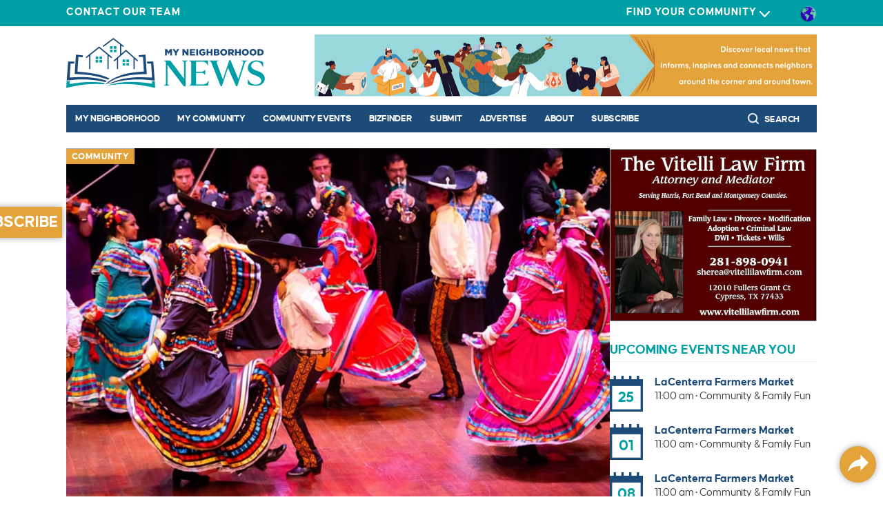

--- FILE ---
content_type: text/html; charset=UTF-8
request_url: https://myneighborhoodnews.com/fort-bend-museum-to-host-hispanic-heritage-celebration
body_size: 27541
content:
<!DOCTYPE html>
<html class="wf-loading no-js" lang="en">
<head>
	<meta http-equiv="X-UA-Compatible" content="IE=edge">
	<meta http-equiv="Cache-Control" content="public, max-age=2628000">
	<meta name="viewport" content="width=device-width, initial-scale=1">
    <meta name="color-scheme" content="light dark">
    <meta name="theme-color" content="#ffffff">
<!--    <meta name="theme-color" media="(prefers-color-scheme: dark)" content="#0b1118">-->
    

<title>Fort Bend Museum to Host Hispanic Heritage Celebration</title>
<meta name="description" content="Celebrate hispanic culture and history in Fort Bend County at Tiempo Celebrar next month with art exhibitions, performances and more." />
<meta charset="UTF-8">
<meta property="fb:app_id" content="7120887021311731" />
<meta property="og:type" content="article" />
<meta property="og:title" content="Fort Bend Museum to Host Hispanic Heritage Celebration" id="ogtitle" />
<meta property="og:url" content="https://myneighborhoodnews.com/fort-bend-museum-to-host-hispanic-heritage-celebration" />
    <meta property="og:image" content="https://cdn.myneighborhoodnews.com/uploads/images/News/August_2023/158825708_4055473891171457_5642152956047208510_n.jpg" />
<meta property="og:image" content="https://myneighborhoodnews.com/images/logo4.png" />
<meta property="og:site_name" content="myneighborhoodnews.com" />
<meta property="og:description" content="On Saturday, September 16, the Fort Bend community is invited to celebrate the launch of the Fort Bend Museum's digital Spanish translation of their permanent exhibit with Tiempo de Celebrar, a biling..." id="ogdesc" />
    <link href="https://myneighborhoodnews.com/fort-bend-museum-to-host-hispanic-heritage-celebration" rel="canonical" />
    <meta property="article:published_time" content="2023-08-24 00:15:46"/>
    <meta property="article:author" content=""/>
    <meta property="article:section" content=""/>
    <meta itemprop="identifier" content="9522"/>
    <meta itemprop="headline" content="Fort Bend Museum to Host Hispanic Heritage Celebration"/>
    <meta itemprop="pageType" content="article"/>
    <meta itemprop="articleSection" content=""/>
    <meta itemprop="datePublished" content="2023-08-24 00:15:46"/>
    <meta itemprop="dateModified" content="2023-08-24 00:15:46"/>
    <meta itemprop="inLanguage" content="en"/>
    <meta itemprop="author" content=""/>
    <meta itemprop="image" content="https://cdn.myneighborhoodnews.com/uploads/images/News/August_2023/158825708_4055473891171457_5642152956047208510_n.jpg"/>
    <script type="application/ld+json">
        {
            "@context": "https://schema.org",
            "@type": "NewsArticle",
            "mainEntityOfPage": "https://myneighborhoodnews.com/fort-bend-museum-to-host-hispanic-heritage-celebration",
	"url": "https://myneighborhoodnews.com/fort-bend-museum-to-host-hispanic-heritage-celebration",
	"headline": "Fort Bend Museum to Host Hispanic Heritage Celebration",
	"description": "Celebrate hispanic culture and history in Fort Bend County at Tiempo Celebrar next month with art exhibitions, performances and more.",
	"articleBody": "On Saturday, September 16, the Fort Bend community is invited to celebrate the launch of the Fort Bend Museums digital Spanish translation of their permanent exhibit with Tiempo de Celebrar, a bilingual, intergenerational celebration with educational offerings featuring hands-on activities, art and community exhibitions, and performances showcasing Hispanic culture and history. From 1:00 PM until 5:00 PM, participants can enjoy hands-on childrens activities and crafts, a collaborative community art project led by Lamar Consolidated High School art teacher Constintine Lopez and art students, self-guided tours of the 1883 Moore home on the first floor, and digital Spanish-translated self-guided tours of the permanent exhibit. A community curated exhibit on Hispanic heritage in Fort Bend County, plus Visiones de Identidad presented by Catapult Gallery will be on view.&nbsp; At 1:00 PM and 3:00 PM, Fort Bend County Libraries will present bilingual story time, with a Cuban beverage demonstration and samples provided at 2:00 PM. Then at 3:00 PM, guests can meet the artists featured in Visiones de Identidadpresented by&nbsp;Catapult Gallery. A lively performance by Mixteco Ballet Folkloric will begin at 4:30 PM, followed by a concern on the lawn from 6:00 PM until 8:00 PM. The event is free and open to the public. Festivities will take place at the Fort Bend Museum, located at&nbsp;410 S 5th Street in&nbsp;Richmond. Founded&nbsp;in 1972, the Fort Bend Museum is owned and operated by the Fort Bend History Association, a 501(c)3 non-profit organization dedicated to sharing and preserving Fort Bend County history.&nbsp;The Museum is supported by the Fort Bend Museum Docents, members, donors and friends.&nbsp; The permanent Exhibit Gallery is open Tuesday through Saturday from 9:00 AM to 5:00 PM, and historic house tours are held at 1:00 PM and 3:00 PM from Tuesday through Friday, as well as 10:00 AM, 1:00 PM and 3:00 PM on Saturday. For more information, including ticket pric",
        	"image": {
		"@type": "ImageObject",
		"url": "https://myneighborhoodnews.comhttps://cdn.myneighborhoodnews.com/uploads/images/News/August_2023/158825708_4055473891171457_5642152956047208510_n.jpg",
        "width": ,
        "height": 	},
	"datePublished": "2023-08-23T00:00:00-06:00",
	"dateModified": "2026-01-21T19:41:57-06:00",
	"isAccessibleForFree": true,
	"publisher": {
			"@type": "NewsMediaOrganization",
			"name": "My Neighborhood News",
			"url": "https://myneighborhoodnews.com",
			"logo": {
					"@type": "ImageObject",
					"url": "https://myneighborhoodnews.com/images/logosm.png",
					"width": 600,
					"height": 153
			}
	},
                "inLanguage": "en"
}
    </script>

    <!-- Always force latest IE rendering engine (even in intranet) & Chrome Frame -->
	
	<link rel="stylesheet" href="https://cdn.jsdelivr.net/npm/@mdi/font@7.4.47/css/materialdesignicons.min.css">
	<noscript><link rel="stylesheet" href="https://cdn.jsdelivr.net/npm/@mdi/font@7.4.47/css/materialdesignicons.min.css"></noscript>
	<link href="/styles/bootstrap/bootstrap.min.css?c=1445106346" rel="stylesheet" type="text/css">
	<link href="https://fonts.googleapis.com/css2?family=Montserrat:ital,wght@0,300;0,400;0,700;0,800;1,400;1,700&family=Oswald&display=swap" rel="stylesheet">
	<link href="/js/flexslider/flexslider.css" rel="stylesheet" />
	<link href="/js/select2/select2.min.css" rel="stylesheet" type="text/css" property="stylesheet" />
		<link href="/js/select2/select2-bootstrap4.min.css" rel="stylesheet" type="text/css" property="stylesheet" />
	<link href="/fancybox2/jquery.fancybox.min.css" rel="stylesheet" />
	<link href="/styles/main.css?v=1355092272" rel="stylesheet" type="text/css" />
	<link href="/styles/fireworks.min.css" rel="stylesheet" type="text/css"/>
	<link rel="apple-touch-icon" sizes="180x180" href="/images/favicons/apple-touch-icon.png">
	<link rel="icon" type="image/png" sizes="32x32" href="/images/favicons/favicon-32x32.png">
	<link rel="icon" type="image/png" sizes="194x194" href="/images/favicons/favicon-194x194.png">
	<link rel="icon" type="image/png" sizes="192x192" href="/images/favicons/android-chrome-192x192.png">
	<link rel="icon" type="image/png" sizes="16x16" href="/images/favicons/favicon-16x16.png">
	<link rel="manifest" href="/images/favicons/site.webmanifest">
	<link rel="mask-icon" href="/images/favicons/safari-pinned-tab.svg" color="#009fa5">
	<meta name="msapplication-TileColor" content="#ffffff">
	<meta name="msapplication-TileImage" content="/images/favicons/mstile-144x144.png">
<!--	<meta name="theme-color" content="#ffffff">-->
<!--    <meta name="color-scheme" content="light dark">-->
<!--    <meta name="theme-color" media="(prefers-color-scheme: light)" content="#ffffff">-->
<!--    <meta name="theme-color" media="(prefers-color-scheme: dark)" content="#0b1118">-->
    <link rel="shortcut icon" href="/favicon.ico">
    <script nonce="gKTlIYVgltB+ZVB3JpEYQw==">var rckey = '6LevvTYcAAAAAELftRhRGtrqm7NYna8XGGq_6_w0';</script>
    <script src="https://cdn.broadstreetads.com/init-2.min.js"></script>
    <script>broadstreet.loadNetworkJS(10111)</script><script src="https://flux.broadstreet.ai/emit/10111.js" async></script>
    <script src="https://www.google.com/recaptcha/api.js"></script>
    <script async defer src="https://maps.googleapis.com/maps/api/js?key=AIzaSyA9sg3c7K5qUz7yObphoiSoMMMMAVyVdKs&loading=async"></script>
    <!-- Google tag (gtag.js) -->
<script async src="https://www.googletagmanager.com/gtag/js?id=G-W5T4N774NQ"></script>
<script nonce="gKTlIYVgltB+ZVB3JpEYQw==">
    window.dataLayer = window.dataLayer || [];
    function gtag(){dataLayer.push(arguments);}
    gtag('js', new Date());

    gtag('config', 'G-W5T4N774NQ');
</script>		
</head>

<body id="top" class="page p_news-detail 
interior t1   webp no-hero">
	
	<header>
	<div class="top-section bg-teal">
		<div class="innerContent">
			<div class="wrapper">
				<div><a href="/contact">Contact Our Team</a></div>
				<div class="right-side">
										<div class="region-wrapper">
						<div class="select-region">Find Your Community <svg width="15px" height="9px" viewBox="0 0 15 9" version="1.1" xmlns="http://www.w3.org/2000/svg" xmlns:xlink="http://www.w3.org/1999/xlink">
    <title>1952812B-4B04-4F26-B0D2-242933E81916</title>
    <g id="Desktop" stroke="none" stroke-width="1" fill="none" fill-rule="evenodd">
        <g id="Homepage" transform="translate(-1128.000000, -14.000000)" fill="#FFFFFF">
            <g id="icon-arrow-expand-white" transform="translate(1128.000000, 14.000000)">
                <path d="M10.8364944,12 C10.7684254,11.9955534 10.7510987,11.9960891 10.6837047,11.9850529 C10.5321525,11.9601411 10.3863947,11.9054422 10.2577948,11.8250815 C10.1927635,11.7844725 10.1360018,11.7372204 10.0792963,11.6868074 L3.32864424,5.25794902 C3.28206475,5.21042904 3.26906974,5.19960713 3.227722,5.14769409 C3.18131126,5.08940578 3.14120114,5.02656369 3.1081792,4.96045359 C2.96394027,4.67163713 2.96394027,4.3289254 3.1081792,4.04010893 C3.14120114,3.97399884 3.18131126,3.91115675 3.227722,3.85286843 C3.26906974,3.80100897 3.28206475,3.79013349 3.32864424,3.74266708 L10.0792963,-2.68619135 C10.1291949,-2.73055047 10.1406147,-2.7429796 10.19507,-2.78230278 C10.3380713,-2.88564668 10.5068376,-2.95539979 10.6837047,-2.98449038 C10.8099981,-3.00516987 10.9397794,-3.00516987 11.0660729,-2.98449038 C11.1670514,-2.96788249 11.2655546,-2.93809545 11.3580948,-2.89620072 C11.7095788,-2.7370329 11.9542899,-2.40685745 11.9941188,-2.03816242 C12.009814,-1.89244163 11.9937812,-1.74404214 11.947258,-1.60442877 C11.908498,-1.48812001 11.848811,-1.37834725 11.7714035,-1.28116434 C11.7300557,-1.22925131 11.7170607,-1.21842939 11.6704812,-1.17090942 L5.71539353,4.50030805 L11.6704812,10.1715255 L11.7229113,10.2249922 C11.7659467,10.2753516 11.7782104,10.2870842 11.8156765,10.3415152 C11.8859396,10.4435198 11.9376946,10.5569356 11.9680162,10.6754409 C11.9922623,10.7702665 12.0028383,10.8681995 11.9993505,10.9657038 C11.9860742,11.3361668 11.7655529,11.6814501 11.4263327,11.8631189 C11.3146656,11.9229073 11.1923101,11.9643198 11.0660729,11.9850529 C10.9986789,11.9960891 10.9813522,11.9955534 10.9132831,12 L10.8364944,12 L10.8364944,12 Z" id="Shape" transform="translate(7.500000, 4.500000) scale(-1, 1) rotate(-90.000000) translate(-7.500000, -4.500000) "></path>
            </g>
        </g>
    </g>
</svg></div>
						
<div class="region-selector-box">
			<div class="region">
			<div class="region-name">Katy / Fulshear <svg width="15px" height="9px" viewBox="0 0 15 9" version="1.1" xmlns="http://www.w3.org/2000/svg" xmlns:xlink="http://www.w3.org/1999/xlink">
    <title>1952812B-4B04-4F26-B0D2-242933E81916</title>
    <g id="Desktop" stroke="none" stroke-width="1" fill="none" fill-rule="evenodd">
        <g id="Homepage" transform="translate(-1128.000000, -14.000000)" fill="#FFFFFF">
            <g id="icon-arrow-expand-white" transform="translate(1128.000000, 14.000000)">
                <path d="M10.8364944,12 C10.7684254,11.9955534 10.7510987,11.9960891 10.6837047,11.9850529 C10.5321525,11.9601411 10.3863947,11.9054422 10.2577948,11.8250815 C10.1927635,11.7844725 10.1360018,11.7372204 10.0792963,11.6868074 L3.32864424,5.25794902 C3.28206475,5.21042904 3.26906974,5.19960713 3.227722,5.14769409 C3.18131126,5.08940578 3.14120114,5.02656369 3.1081792,4.96045359 C2.96394027,4.67163713 2.96394027,4.3289254 3.1081792,4.04010893 C3.14120114,3.97399884 3.18131126,3.91115675 3.227722,3.85286843 C3.26906974,3.80100897 3.28206475,3.79013349 3.32864424,3.74266708 L10.0792963,-2.68619135 C10.1291949,-2.73055047 10.1406147,-2.7429796 10.19507,-2.78230278 C10.3380713,-2.88564668 10.5068376,-2.95539979 10.6837047,-2.98449038 C10.8099981,-3.00516987 10.9397794,-3.00516987 11.0660729,-2.98449038 C11.1670514,-2.96788249 11.2655546,-2.93809545 11.3580948,-2.89620072 C11.7095788,-2.7370329 11.9542899,-2.40685745 11.9941188,-2.03816242 C12.009814,-1.89244163 11.9937812,-1.74404214 11.947258,-1.60442877 C11.908498,-1.48812001 11.848811,-1.37834725 11.7714035,-1.28116434 C11.7300557,-1.22925131 11.7170607,-1.21842939 11.6704812,-1.17090942 L5.71539353,4.50030805 L11.6704812,10.1715255 L11.7229113,10.2249922 C11.7659467,10.2753516 11.7782104,10.2870842 11.8156765,10.3415152 C11.8859396,10.4435198 11.9376946,10.5569356 11.9680162,10.6754409 C11.9922623,10.7702665 12.0028383,10.8681995 11.9993505,10.9657038 C11.9860742,11.3361668 11.7655529,11.6814501 11.4263327,11.8631189 C11.3146656,11.9229073 11.1923101,11.9643198 11.0660729,11.9850529 C10.9986789,11.9960891 10.9813522,11.9955534 10.9132831,12 L10.8364944,12 L10.8364944,12 Z" id="Shape" transform="translate(7.500000, 4.500000) scale(-1, 1) rotate(-90.000000) translate(-7.500000, -4.500000) "></path>
            </g>
        </g>
    </g>
</svg></div>
			<div class="content-wrapper">
				<strong><a class="select-all-region-button" href="/katy-fulshear?changetoall=1">All News for Katy / Fulshear</a></strong>
				<div class="communities">
					<div class="community-wrapper">
													<div><a href="/anniston"> Anniston</a></div>
													<div><a href="/bella-terra"> Bella Terra</a></div>
													<div><a href="/canyon-gate"> Canyon Gate</a></div>
													<div><a href="/cimarron"> Cimarron</a></div>
													<div><a href="/cinco-ranch-1"> Cinco Ranch I</a></div>
													<div><a href="/cinco-ranch-2"> Cinco Ranch II</a></div>
													<div><a href="/cross-creek-ranch"> Cross Creek Ranch</a></div>
													<div><a href="/cypress-meadow"> Cypress Meadow</a></div>
													<div><a href="/falcon-point-east"> Falcon Point East</a></div>
													<div><a href="/falcon-ranch"> Falcon Ranch</a></div>
													<div><a href="/fulshear"> Fulshear</a></div>
													<div><a href="/governors-place"> Governors Place</a></div>
													<div><a href="/grand-lakes"> Grand Lakes</a></div>
													<div><a href="/grayson-lakes"> Grayson Lakes</a></div>
													<div><a href="/green-trails-estates"> Green Trails Estates</a></div>
													<div><a href="/heritage-park-west"> Heritage Park West</a></div>
													<div><a href="/highland-trail"> Highland Trails</a></div>
													<div><a href="/katy-communicator"> Katy Communicator</a></div>
													<div><a href="/katy-west-1"> Katy West 1</a></div>
													<div><a href="/katy-west-2"> Katy West 2</a></div>
													<div><a href="/lakemont"> Lakemont</a></div>
													<div><a href="/lost-creek"> Lost Creek</a></div>
													<div><a href="/memorial-parkway"> Memorial Parkway</a></div>
													<div><a href="/nottingham"> Nottingham Country</a></div>
													<div><a href="/oak-park-trails"> Oak Park Trails</a></div>
													<div><a href="/parkway-lakes"> Parkway Lakes</a></div>
													<div><a href="/raintree-village"> Raintree Village</a></div>
													<div><a href="/seven-meadows"> Seven Meadows</a></div>
													<div><a href="/the-1463"> The 1463</a></div>
													<div><a href="/the-lakes"> The Lakes</a></div>
													<div><a href="/the-points"> The Points</a></div>
													<div><a href="/west-memorial"> West Memorial</a></div>
													<div><a href="/westfield-community"> Westfield</a></div>
													<div><a href="/westfield-ranch"> Westfield Ranch</a></div>
													<div><a href="/westheimer-lakes"> Westheimer Lakes</a></div>
													<div><a href="/westlake-forest"> Westlake Forest</a></div>
													<div><a href="/williamsburg-colony"> Williamsburg Colony</a></div>
													<div><a href="/williamsburg-settlement"> Williamsburg Settlement</a></div>
													<div><a href="/woodcreek"> Woodcreek Reserve</a></div>
											</div>
				</div>
			</div>
		</div>
			<div class="region">
			<div class="region-name">North Houston <svg width="15px" height="9px" viewBox="0 0 15 9" version="1.1" xmlns="http://www.w3.org/2000/svg" xmlns:xlink="http://www.w3.org/1999/xlink">
    <title>1952812B-4B04-4F26-B0D2-242933E81916</title>
    <g id="Desktop" stroke="none" stroke-width="1" fill="none" fill-rule="evenodd">
        <g id="Homepage" transform="translate(-1128.000000, -14.000000)" fill="#FFFFFF">
            <g id="icon-arrow-expand-white" transform="translate(1128.000000, 14.000000)">
                <path d="M10.8364944,12 C10.7684254,11.9955534 10.7510987,11.9960891 10.6837047,11.9850529 C10.5321525,11.9601411 10.3863947,11.9054422 10.2577948,11.8250815 C10.1927635,11.7844725 10.1360018,11.7372204 10.0792963,11.6868074 L3.32864424,5.25794902 C3.28206475,5.21042904 3.26906974,5.19960713 3.227722,5.14769409 C3.18131126,5.08940578 3.14120114,5.02656369 3.1081792,4.96045359 C2.96394027,4.67163713 2.96394027,4.3289254 3.1081792,4.04010893 C3.14120114,3.97399884 3.18131126,3.91115675 3.227722,3.85286843 C3.26906974,3.80100897 3.28206475,3.79013349 3.32864424,3.74266708 L10.0792963,-2.68619135 C10.1291949,-2.73055047 10.1406147,-2.7429796 10.19507,-2.78230278 C10.3380713,-2.88564668 10.5068376,-2.95539979 10.6837047,-2.98449038 C10.8099981,-3.00516987 10.9397794,-3.00516987 11.0660729,-2.98449038 C11.1670514,-2.96788249 11.2655546,-2.93809545 11.3580948,-2.89620072 C11.7095788,-2.7370329 11.9542899,-2.40685745 11.9941188,-2.03816242 C12.009814,-1.89244163 11.9937812,-1.74404214 11.947258,-1.60442877 C11.908498,-1.48812001 11.848811,-1.37834725 11.7714035,-1.28116434 C11.7300557,-1.22925131 11.7170607,-1.21842939 11.6704812,-1.17090942 L5.71539353,4.50030805 L11.6704812,10.1715255 L11.7229113,10.2249922 C11.7659467,10.2753516 11.7782104,10.2870842 11.8156765,10.3415152 C11.8859396,10.4435198 11.9376946,10.5569356 11.9680162,10.6754409 C11.9922623,10.7702665 12.0028383,10.8681995 11.9993505,10.9657038 C11.9860742,11.3361668 11.7655529,11.6814501 11.4263327,11.8631189 C11.3146656,11.9229073 11.1923101,11.9643198 11.0660729,11.9850529 C10.9986789,11.9960891 10.9813522,11.9955534 10.9132831,12 L10.8364944,12 L10.8364944,12 Z" id="Shape" transform="translate(7.500000, 4.500000) scale(-1, 1) rotate(-90.000000) translate(-7.500000, -4.500000) "></path>
            </g>
        </g>
    </g>
</svg></div>
			<div class="content-wrapper">
				<strong><a class="select-all-region-button" href="/north-houston?changetoall=1">All News for North Houston</a></strong>
				<div class="communities">
					<div class="community-wrapper">
													<div><a href="/barton-creek-ranch"> Barton Creek Ranch</a></div>
													<div><a href="/breckenridge-park"> Breckenridge Park</a></div>
													<div><a href="/cypress-terrace"> Cypress Terrace</a></div>
													<div><a href="/eagle-landing"> Eagle Landing</a></div>
													<div><a href="/ella-crossing"> Ella Crossing</a></div>
													<div><a href="/remington-ranch"> Remington Ranch</a></div>
											</div>
				</div>
			</div>
		</div>
			<div class="region">
			<div class="region-name">Northwest Houston <svg width="15px" height="9px" viewBox="0 0 15 9" version="1.1" xmlns="http://www.w3.org/2000/svg" xmlns:xlink="http://www.w3.org/1999/xlink">
    <title>1952812B-4B04-4F26-B0D2-242933E81916</title>
    <g id="Desktop" stroke="none" stroke-width="1" fill="none" fill-rule="evenodd">
        <g id="Homepage" transform="translate(-1128.000000, -14.000000)" fill="#FFFFFF">
            <g id="icon-arrow-expand-white" transform="translate(1128.000000, 14.000000)">
                <path d="M10.8364944,12 C10.7684254,11.9955534 10.7510987,11.9960891 10.6837047,11.9850529 C10.5321525,11.9601411 10.3863947,11.9054422 10.2577948,11.8250815 C10.1927635,11.7844725 10.1360018,11.7372204 10.0792963,11.6868074 L3.32864424,5.25794902 C3.28206475,5.21042904 3.26906974,5.19960713 3.227722,5.14769409 C3.18131126,5.08940578 3.14120114,5.02656369 3.1081792,4.96045359 C2.96394027,4.67163713 2.96394027,4.3289254 3.1081792,4.04010893 C3.14120114,3.97399884 3.18131126,3.91115675 3.227722,3.85286843 C3.26906974,3.80100897 3.28206475,3.79013349 3.32864424,3.74266708 L10.0792963,-2.68619135 C10.1291949,-2.73055047 10.1406147,-2.7429796 10.19507,-2.78230278 C10.3380713,-2.88564668 10.5068376,-2.95539979 10.6837047,-2.98449038 C10.8099981,-3.00516987 10.9397794,-3.00516987 11.0660729,-2.98449038 C11.1670514,-2.96788249 11.2655546,-2.93809545 11.3580948,-2.89620072 C11.7095788,-2.7370329 11.9542899,-2.40685745 11.9941188,-2.03816242 C12.009814,-1.89244163 11.9937812,-1.74404214 11.947258,-1.60442877 C11.908498,-1.48812001 11.848811,-1.37834725 11.7714035,-1.28116434 C11.7300557,-1.22925131 11.7170607,-1.21842939 11.6704812,-1.17090942 L5.71539353,4.50030805 L11.6704812,10.1715255 L11.7229113,10.2249922 C11.7659467,10.2753516 11.7782104,10.2870842 11.8156765,10.3415152 C11.8859396,10.4435198 11.9376946,10.5569356 11.9680162,10.6754409 C11.9922623,10.7702665 12.0028383,10.8681995 11.9993505,10.9657038 C11.9860742,11.3361668 11.7655529,11.6814501 11.4263327,11.8631189 C11.3146656,11.9229073 11.1923101,11.9643198 11.0660729,11.9850529 C10.9986789,11.9960891 10.9813522,11.9955534 10.9132831,12 L10.8364944,12 L10.8364944,12 Z" id="Shape" transform="translate(7.500000, 4.500000) scale(-1, 1) rotate(-90.000000) translate(-7.500000, -4.500000) "></path>
            </g>
        </g>
    </g>
</svg></div>
			<div class="content-wrapper">
				<strong><a class="select-all-region-button" href="/northwest-houston?changetoall=1">All News for Northwest Houston</a></strong>
				<div class="communities">
					<div class="community-wrapper">
													<div><a href="/champions-park"> Champions Park</a></div>
											</div>
				</div>
			</div>
		</div>
			<div class="region">
			<div class="region-name">Richmond / Rosenberg <svg width="15px" height="9px" viewBox="0 0 15 9" version="1.1" xmlns="http://www.w3.org/2000/svg" xmlns:xlink="http://www.w3.org/1999/xlink">
    <title>1952812B-4B04-4F26-B0D2-242933E81916</title>
    <g id="Desktop" stroke="none" stroke-width="1" fill="none" fill-rule="evenodd">
        <g id="Homepage" transform="translate(-1128.000000, -14.000000)" fill="#FFFFFF">
            <g id="icon-arrow-expand-white" transform="translate(1128.000000, 14.000000)">
                <path d="M10.8364944,12 C10.7684254,11.9955534 10.7510987,11.9960891 10.6837047,11.9850529 C10.5321525,11.9601411 10.3863947,11.9054422 10.2577948,11.8250815 C10.1927635,11.7844725 10.1360018,11.7372204 10.0792963,11.6868074 L3.32864424,5.25794902 C3.28206475,5.21042904 3.26906974,5.19960713 3.227722,5.14769409 C3.18131126,5.08940578 3.14120114,5.02656369 3.1081792,4.96045359 C2.96394027,4.67163713 2.96394027,4.3289254 3.1081792,4.04010893 C3.14120114,3.97399884 3.18131126,3.91115675 3.227722,3.85286843 C3.26906974,3.80100897 3.28206475,3.79013349 3.32864424,3.74266708 L10.0792963,-2.68619135 C10.1291949,-2.73055047 10.1406147,-2.7429796 10.19507,-2.78230278 C10.3380713,-2.88564668 10.5068376,-2.95539979 10.6837047,-2.98449038 C10.8099981,-3.00516987 10.9397794,-3.00516987 11.0660729,-2.98449038 C11.1670514,-2.96788249 11.2655546,-2.93809545 11.3580948,-2.89620072 C11.7095788,-2.7370329 11.9542899,-2.40685745 11.9941188,-2.03816242 C12.009814,-1.89244163 11.9937812,-1.74404214 11.947258,-1.60442877 C11.908498,-1.48812001 11.848811,-1.37834725 11.7714035,-1.28116434 C11.7300557,-1.22925131 11.7170607,-1.21842939 11.6704812,-1.17090942 L5.71539353,4.50030805 L11.6704812,10.1715255 L11.7229113,10.2249922 C11.7659467,10.2753516 11.7782104,10.2870842 11.8156765,10.3415152 C11.8859396,10.4435198 11.9376946,10.5569356 11.9680162,10.6754409 C11.9922623,10.7702665 12.0028383,10.8681995 11.9993505,10.9657038 C11.9860742,11.3361668 11.7655529,11.6814501 11.4263327,11.8631189 C11.3146656,11.9229073 11.1923101,11.9643198 11.0660729,11.9850529 C10.9986789,11.9960891 10.9813522,11.9955534 10.9132831,12 L10.8364944,12 L10.8364944,12 Z" id="Shape" transform="translate(7.500000, 4.500000) scale(-1, 1) rotate(-90.000000) translate(-7.500000, -4.500000) "></path>
            </g>
        </g>
    </g>
</svg></div>
			<div class="content-wrapper">
				<strong><a class="select-all-region-button" href="/richmond-rosenberg?changetoall=1">All News for Richmond / Rosenberg</a></strong>
				<div class="communities">
					<div class="community-wrapper">
											</div>
				</div>
			</div>
		</div>
			<div class="region">
			<div class="region-name">Tomball / Magnolia <svg width="15px" height="9px" viewBox="0 0 15 9" version="1.1" xmlns="http://www.w3.org/2000/svg" xmlns:xlink="http://www.w3.org/1999/xlink">
    <title>1952812B-4B04-4F26-B0D2-242933E81916</title>
    <g id="Desktop" stroke="none" stroke-width="1" fill="none" fill-rule="evenodd">
        <g id="Homepage" transform="translate(-1128.000000, -14.000000)" fill="#FFFFFF">
            <g id="icon-arrow-expand-white" transform="translate(1128.000000, 14.000000)">
                <path d="M10.8364944,12 C10.7684254,11.9955534 10.7510987,11.9960891 10.6837047,11.9850529 C10.5321525,11.9601411 10.3863947,11.9054422 10.2577948,11.8250815 C10.1927635,11.7844725 10.1360018,11.7372204 10.0792963,11.6868074 L3.32864424,5.25794902 C3.28206475,5.21042904 3.26906974,5.19960713 3.227722,5.14769409 C3.18131126,5.08940578 3.14120114,5.02656369 3.1081792,4.96045359 C2.96394027,4.67163713 2.96394027,4.3289254 3.1081792,4.04010893 C3.14120114,3.97399884 3.18131126,3.91115675 3.227722,3.85286843 C3.26906974,3.80100897 3.28206475,3.79013349 3.32864424,3.74266708 L10.0792963,-2.68619135 C10.1291949,-2.73055047 10.1406147,-2.7429796 10.19507,-2.78230278 C10.3380713,-2.88564668 10.5068376,-2.95539979 10.6837047,-2.98449038 C10.8099981,-3.00516987 10.9397794,-3.00516987 11.0660729,-2.98449038 C11.1670514,-2.96788249 11.2655546,-2.93809545 11.3580948,-2.89620072 C11.7095788,-2.7370329 11.9542899,-2.40685745 11.9941188,-2.03816242 C12.009814,-1.89244163 11.9937812,-1.74404214 11.947258,-1.60442877 C11.908498,-1.48812001 11.848811,-1.37834725 11.7714035,-1.28116434 C11.7300557,-1.22925131 11.7170607,-1.21842939 11.6704812,-1.17090942 L5.71539353,4.50030805 L11.6704812,10.1715255 L11.7229113,10.2249922 C11.7659467,10.2753516 11.7782104,10.2870842 11.8156765,10.3415152 C11.8859396,10.4435198 11.9376946,10.5569356 11.9680162,10.6754409 C11.9922623,10.7702665 12.0028383,10.8681995 11.9993505,10.9657038 C11.9860742,11.3361668 11.7655529,11.6814501 11.4263327,11.8631189 C11.3146656,11.9229073 11.1923101,11.9643198 11.0660729,11.9850529 C10.9986789,11.9960891 10.9813522,11.9955534 10.9132831,12 L10.8364944,12 L10.8364944,12 Z" id="Shape" transform="translate(7.500000, 4.500000) scale(-1, 1) rotate(-90.000000) translate(-7.500000, -4.500000) "></path>
            </g>
        </g>
    </g>
</svg></div>
			<div class="content-wrapper">
				<strong><a class="select-all-region-button" href="/tomball?changetoall=1">All News for Tomball / Magnolia</a></strong>
				<div class="communities">
					<div class="community-wrapper">
													<div><a href="/gettysburg"> Gettysburg</a></div>
													<div><a href="/inverness-estates"> Inverness Estates</a></div>
													<div><a href="/lakes-at-northpointe"> Lakes at NorthPointe</a></div>
													<div><a href="/magnolia-springs"> Magnolia Springs</a></div>
											</div>
				</div>
			</div>
		</div>
			<div class="region">
			<div class="region-name">West Houston / Cypress <svg width="15px" height="9px" viewBox="0 0 15 9" version="1.1" xmlns="http://www.w3.org/2000/svg" xmlns:xlink="http://www.w3.org/1999/xlink">
    <title>1952812B-4B04-4F26-B0D2-242933E81916</title>
    <g id="Desktop" stroke="none" stroke-width="1" fill="none" fill-rule="evenodd">
        <g id="Homepage" transform="translate(-1128.000000, -14.000000)" fill="#FFFFFF">
            <g id="icon-arrow-expand-white" transform="translate(1128.000000, 14.000000)">
                <path d="M10.8364944,12 C10.7684254,11.9955534 10.7510987,11.9960891 10.6837047,11.9850529 C10.5321525,11.9601411 10.3863947,11.9054422 10.2577948,11.8250815 C10.1927635,11.7844725 10.1360018,11.7372204 10.0792963,11.6868074 L3.32864424,5.25794902 C3.28206475,5.21042904 3.26906974,5.19960713 3.227722,5.14769409 C3.18131126,5.08940578 3.14120114,5.02656369 3.1081792,4.96045359 C2.96394027,4.67163713 2.96394027,4.3289254 3.1081792,4.04010893 C3.14120114,3.97399884 3.18131126,3.91115675 3.227722,3.85286843 C3.26906974,3.80100897 3.28206475,3.79013349 3.32864424,3.74266708 L10.0792963,-2.68619135 C10.1291949,-2.73055047 10.1406147,-2.7429796 10.19507,-2.78230278 C10.3380713,-2.88564668 10.5068376,-2.95539979 10.6837047,-2.98449038 C10.8099981,-3.00516987 10.9397794,-3.00516987 11.0660729,-2.98449038 C11.1670514,-2.96788249 11.2655546,-2.93809545 11.3580948,-2.89620072 C11.7095788,-2.7370329 11.9542899,-2.40685745 11.9941188,-2.03816242 C12.009814,-1.89244163 11.9937812,-1.74404214 11.947258,-1.60442877 C11.908498,-1.48812001 11.848811,-1.37834725 11.7714035,-1.28116434 C11.7300557,-1.22925131 11.7170607,-1.21842939 11.6704812,-1.17090942 L5.71539353,4.50030805 L11.6704812,10.1715255 L11.7229113,10.2249922 C11.7659467,10.2753516 11.7782104,10.2870842 11.8156765,10.3415152 C11.8859396,10.4435198 11.9376946,10.5569356 11.9680162,10.6754409 C11.9922623,10.7702665 12.0028383,10.8681995 11.9993505,10.9657038 C11.9860742,11.3361668 11.7655529,11.6814501 11.4263327,11.8631189 C11.3146656,11.9229073 11.1923101,11.9643198 11.0660729,11.9850529 C10.9986789,11.9960891 10.9813522,11.9955534 10.9132831,12 L10.8364944,12 L10.8364944,12 Z" id="Shape" transform="translate(7.500000, 4.500000) scale(-1, 1) rotate(-90.000000) translate(-7.500000, -4.500000) "></path>
            </g>
        </g>
    </g>
</svg></div>
			<div class="content-wrapper">
				<strong><a class="select-all-region-button" href="/hwy6-cypress?changetoall=1">All News for West Houston / Cypress</a></strong>
				<div class="communities">
					<div class="community-wrapper">
													<div><a href="/aberdeen-green"> Aberdeen Green</a></div>
													<div><a href="/aberdeen-trails"> Aberdeen Trails</a></div>
													<div><a href="/barker"> Barker</a></div>
													<div><a href="/bear-creek"> Bear Creek</a></div>
													<div><a href="/colonies"> Colonies</a></div>
													<div><a href="/concord-bridge"> Concord Bridge</a></div>
													<div><a href="/copper-grove"> Copper Grove</a></div>
													<div><a href="/copper-lakes"> Copper Lakes</a></div>
													<div><a href="/copper-village"> Copper Village</a></div>
													<div><a href="/copperbrook"> Copperbrook</a></div>
													<div><a href="/copperfield"> Copperfield</a></div>
													<div><a href="/cypress-mill"> Cypress Mill</a></div>
													<div><a href="/cypress-north"> Cypress North</a></div>
													<div><a href="/cypress-point"> Cypress Point</a></div>
													<div><a href="/cypress-south"> Cypress South</a></div>
													<div><a href="/eldridge"> Eldridge</a></div>
													<div><a href="/harvest-bend"> Harvest Bend Section 1</a></div>
													<div><a href="/hearthstone"> Hearthstone</a></div>
													<div><a href="/inwood-park"> Inwood Park</a></div>
													<div><a href="/lakes-on-eldridge"> Lakes on Eldridge</a></div>
													<div><a href="/lone-oak"> Lone Oak</a></div>
													<div><a href="/oak-cliff-place"> Oak Cliff Place</a></div>
													<div><a href="/sheffield"> Sheffield</a></div>
													<div><a href="/stone-gate-1"> Stone Gate 1</a></div>
													<div><a href="/stone-gate-2"> Stone Gate 2</a></div>
													<div><a href="/sydney-harbour"> Sydney Harbour</a></div>
													<div><a href="/towne-lake"> Towne Lake</a></div>
													<div><a href="/twin-lakes"> Twin Lakes</a></div>
													<div><a href="/vcl-lakeside"> Vcl Lakeside</a></div>
													<div><a href="/villages-at-lakepointe"> Villages at Lakepointe</a></div>
													<div><a href="/villages-of-cypress-lakes"> Villages of Cypress Lakes</a></div>
													<div><a href="/westgate"> Westgate</a></div>
											</div>
				</div>
			</div>
		</div>
			<div class="region">
			<div class="region-name">San Antonio / New Braunfels <svg width="15px" height="9px" viewBox="0 0 15 9" version="1.1" xmlns="http://www.w3.org/2000/svg" xmlns:xlink="http://www.w3.org/1999/xlink">
    <title>1952812B-4B04-4F26-B0D2-242933E81916</title>
    <g id="Desktop" stroke="none" stroke-width="1" fill="none" fill-rule="evenodd">
        <g id="Homepage" transform="translate(-1128.000000, -14.000000)" fill="#FFFFFF">
            <g id="icon-arrow-expand-white" transform="translate(1128.000000, 14.000000)">
                <path d="M10.8364944,12 C10.7684254,11.9955534 10.7510987,11.9960891 10.6837047,11.9850529 C10.5321525,11.9601411 10.3863947,11.9054422 10.2577948,11.8250815 C10.1927635,11.7844725 10.1360018,11.7372204 10.0792963,11.6868074 L3.32864424,5.25794902 C3.28206475,5.21042904 3.26906974,5.19960713 3.227722,5.14769409 C3.18131126,5.08940578 3.14120114,5.02656369 3.1081792,4.96045359 C2.96394027,4.67163713 2.96394027,4.3289254 3.1081792,4.04010893 C3.14120114,3.97399884 3.18131126,3.91115675 3.227722,3.85286843 C3.26906974,3.80100897 3.28206475,3.79013349 3.32864424,3.74266708 L10.0792963,-2.68619135 C10.1291949,-2.73055047 10.1406147,-2.7429796 10.19507,-2.78230278 C10.3380713,-2.88564668 10.5068376,-2.95539979 10.6837047,-2.98449038 C10.8099981,-3.00516987 10.9397794,-3.00516987 11.0660729,-2.98449038 C11.1670514,-2.96788249 11.2655546,-2.93809545 11.3580948,-2.89620072 C11.7095788,-2.7370329 11.9542899,-2.40685745 11.9941188,-2.03816242 C12.009814,-1.89244163 11.9937812,-1.74404214 11.947258,-1.60442877 C11.908498,-1.48812001 11.848811,-1.37834725 11.7714035,-1.28116434 C11.7300557,-1.22925131 11.7170607,-1.21842939 11.6704812,-1.17090942 L5.71539353,4.50030805 L11.6704812,10.1715255 L11.7229113,10.2249922 C11.7659467,10.2753516 11.7782104,10.2870842 11.8156765,10.3415152 C11.8859396,10.4435198 11.9376946,10.5569356 11.9680162,10.6754409 C11.9922623,10.7702665 12.0028383,10.8681995 11.9993505,10.9657038 C11.9860742,11.3361668 11.7655529,11.6814501 11.4263327,11.8631189 C11.3146656,11.9229073 11.1923101,11.9643198 11.0660729,11.9850529 C10.9986789,11.9960891 10.9813522,11.9955534 10.9132831,12 L10.8364944,12 L10.8364944,12 Z" id="Shape" transform="translate(7.500000, 4.500000) scale(-1, 1) rotate(-90.000000) translate(-7.500000, -4.500000) "></path>
            </g>
        </g>
    </g>
</svg></div>
			<div class="content-wrapper">
				<strong><a class="select-all-region-button" href="/san-antonio?changetoall=1">All News for San Antonio / New Braunfels</a></strong>
				<div class="communities">
					<div class="community-wrapper">
													<div><a href="/hightop-ridge"> Hightop Ridge</a></div>
													<div><a href="/luckey-ranch"> Luckey Ranch</a></div>
													<div><a href="/morningside-trails"> Morningside Trails</a></div>
													<div><a href="/potranco-ranch-west"> Potranco Ranch West</a></div>
													<div><a href="/preserve-at-medina-river"> Preserve at Medina River</a></div>
													<div><a href="/rosewood-atascosa-estates"> Rosewood Atascosa Estates</a></div>
													<div><a href="/savannah-place"> Savannah Place</a></div>
													<div><a href="/villas-at-luckey-ranch"> Villas at Luckey Ranch</a></div>
											</div>
				</div>
			</div>
		</div>
			<div class="region">
			<div class="region-name">Austin <svg width="15px" height="9px" viewBox="0 0 15 9" version="1.1" xmlns="http://www.w3.org/2000/svg" xmlns:xlink="http://www.w3.org/1999/xlink">
    <title>1952812B-4B04-4F26-B0D2-242933E81916</title>
    <g id="Desktop" stroke="none" stroke-width="1" fill="none" fill-rule="evenodd">
        <g id="Homepage" transform="translate(-1128.000000, -14.000000)" fill="#FFFFFF">
            <g id="icon-arrow-expand-white" transform="translate(1128.000000, 14.000000)">
                <path d="M10.8364944,12 C10.7684254,11.9955534 10.7510987,11.9960891 10.6837047,11.9850529 C10.5321525,11.9601411 10.3863947,11.9054422 10.2577948,11.8250815 C10.1927635,11.7844725 10.1360018,11.7372204 10.0792963,11.6868074 L3.32864424,5.25794902 C3.28206475,5.21042904 3.26906974,5.19960713 3.227722,5.14769409 C3.18131126,5.08940578 3.14120114,5.02656369 3.1081792,4.96045359 C2.96394027,4.67163713 2.96394027,4.3289254 3.1081792,4.04010893 C3.14120114,3.97399884 3.18131126,3.91115675 3.227722,3.85286843 C3.26906974,3.80100897 3.28206475,3.79013349 3.32864424,3.74266708 L10.0792963,-2.68619135 C10.1291949,-2.73055047 10.1406147,-2.7429796 10.19507,-2.78230278 C10.3380713,-2.88564668 10.5068376,-2.95539979 10.6837047,-2.98449038 C10.8099981,-3.00516987 10.9397794,-3.00516987 11.0660729,-2.98449038 C11.1670514,-2.96788249 11.2655546,-2.93809545 11.3580948,-2.89620072 C11.7095788,-2.7370329 11.9542899,-2.40685745 11.9941188,-2.03816242 C12.009814,-1.89244163 11.9937812,-1.74404214 11.947258,-1.60442877 C11.908498,-1.48812001 11.848811,-1.37834725 11.7714035,-1.28116434 C11.7300557,-1.22925131 11.7170607,-1.21842939 11.6704812,-1.17090942 L5.71539353,4.50030805 L11.6704812,10.1715255 L11.7229113,10.2249922 C11.7659467,10.2753516 11.7782104,10.2870842 11.8156765,10.3415152 C11.8859396,10.4435198 11.9376946,10.5569356 11.9680162,10.6754409 C11.9922623,10.7702665 12.0028383,10.8681995 11.9993505,10.9657038 C11.9860742,11.3361668 11.7655529,11.6814501 11.4263327,11.8631189 C11.3146656,11.9229073 11.1923101,11.9643198 11.0660729,11.9850529 C10.9986789,11.9960891 10.9813522,11.9955534 10.9132831,12 L10.8364944,12 L10.8364944,12 Z" id="Shape" transform="translate(7.500000, 4.500000) scale(-1, 1) rotate(-90.000000) translate(-7.500000, -4.500000) "></path>
            </g>
        </g>
    </g>
</svg></div>
			<div class="content-wrapper">
				<strong><a class="select-all-region-button" href="/austin?changetoall=1">All News for Austin</a></strong>
				<div class="communities">
					<div class="community-wrapper">
													<div><a href="/canyon-ranch"> Canyon Ranch</a></div>
													<div><a href="/homestead-estates"> Homestead Estates</a></div>
													<div><a href="/sunset-oaks"> Sunset Oaks</a></div>
											</div>
				</div>
			</div>
		</div>
		<!-- <div class="region bg-orange">
		<div><a class="region-name" href="/?changeregion=1&region=all" style="width:100%">View All Regions <svg width="15px" height="9px" viewBox="0 0 15 9" version="1.1" xmlns="http://www.w3.org/2000/svg" xmlns:xlink="http://www.w3.org/1999/xlink">
    <title>1952812B-4B04-4F26-B0D2-242933E81916</title>
    <g id="Desktop" stroke="none" stroke-width="1" fill="none" fill-rule="evenodd">
        <g id="Homepage" transform="translate(-1128.000000, -14.000000)" fill="#FFFFFF">
            <g id="icon-arrow-expand-white" transform="translate(1128.000000, 14.000000)">
                <path d="M10.8364944,12 C10.7684254,11.9955534 10.7510987,11.9960891 10.6837047,11.9850529 C10.5321525,11.9601411 10.3863947,11.9054422 10.2577948,11.8250815 C10.1927635,11.7844725 10.1360018,11.7372204 10.0792963,11.6868074 L3.32864424,5.25794902 C3.28206475,5.21042904 3.26906974,5.19960713 3.227722,5.14769409 C3.18131126,5.08940578 3.14120114,5.02656369 3.1081792,4.96045359 C2.96394027,4.67163713 2.96394027,4.3289254 3.1081792,4.04010893 C3.14120114,3.97399884 3.18131126,3.91115675 3.227722,3.85286843 C3.26906974,3.80100897 3.28206475,3.79013349 3.32864424,3.74266708 L10.0792963,-2.68619135 C10.1291949,-2.73055047 10.1406147,-2.7429796 10.19507,-2.78230278 C10.3380713,-2.88564668 10.5068376,-2.95539979 10.6837047,-2.98449038 C10.8099981,-3.00516987 10.9397794,-3.00516987 11.0660729,-2.98449038 C11.1670514,-2.96788249 11.2655546,-2.93809545 11.3580948,-2.89620072 C11.7095788,-2.7370329 11.9542899,-2.40685745 11.9941188,-2.03816242 C12.009814,-1.89244163 11.9937812,-1.74404214 11.947258,-1.60442877 C11.908498,-1.48812001 11.848811,-1.37834725 11.7714035,-1.28116434 C11.7300557,-1.22925131 11.7170607,-1.21842939 11.6704812,-1.17090942 L5.71539353,4.50030805 L11.6704812,10.1715255 L11.7229113,10.2249922 C11.7659467,10.2753516 11.7782104,10.2870842 11.8156765,10.3415152 C11.8859396,10.4435198 11.9376946,10.5569356 11.9680162,10.6754409 C11.9922623,10.7702665 12.0028383,10.8681995 11.9993505,10.9657038 C11.9860742,11.3361668 11.7655529,11.6814501 11.4263327,11.8631189 C11.3146656,11.9229073 11.1923101,11.9643198 11.0660729,11.9850529 C10.9986789,11.9960891 10.9813522,11.9955534 10.9132831,12 L10.8364944,12 L10.8364944,12 Z" id="Shape" transform="translate(7.500000, 4.500000) scale(-1, 1) rotate(-90.000000) translate(-7.500000, -4.500000) "></path>
            </g>
        </g>
    </g>
</svg></a></div>
	</div> -->
	<div class="region bg-teal">
		<div><a class="region-name" href="/contact?changeregion=1&region=all" style="width:100%">Don't see your community? <svg width="15px" height="9px" viewBox="0 0 15 9" version="1.1" xmlns="http://www.w3.org/2000/svg" xmlns:xlink="http://www.w3.org/1999/xlink">
    <title>1952812B-4B04-4F26-B0D2-242933E81916</title>
    <g id="Desktop" stroke="none" stroke-width="1" fill="none" fill-rule="evenodd">
        <g id="Homepage" transform="translate(-1128.000000, -14.000000)" fill="#FFFFFF">
            <g id="icon-arrow-expand-white" transform="translate(1128.000000, 14.000000)">
                <path d="M10.8364944,12 C10.7684254,11.9955534 10.7510987,11.9960891 10.6837047,11.9850529 C10.5321525,11.9601411 10.3863947,11.9054422 10.2577948,11.8250815 C10.1927635,11.7844725 10.1360018,11.7372204 10.0792963,11.6868074 L3.32864424,5.25794902 C3.28206475,5.21042904 3.26906974,5.19960713 3.227722,5.14769409 C3.18131126,5.08940578 3.14120114,5.02656369 3.1081792,4.96045359 C2.96394027,4.67163713 2.96394027,4.3289254 3.1081792,4.04010893 C3.14120114,3.97399884 3.18131126,3.91115675 3.227722,3.85286843 C3.26906974,3.80100897 3.28206475,3.79013349 3.32864424,3.74266708 L10.0792963,-2.68619135 C10.1291949,-2.73055047 10.1406147,-2.7429796 10.19507,-2.78230278 C10.3380713,-2.88564668 10.5068376,-2.95539979 10.6837047,-2.98449038 C10.8099981,-3.00516987 10.9397794,-3.00516987 11.0660729,-2.98449038 C11.1670514,-2.96788249 11.2655546,-2.93809545 11.3580948,-2.89620072 C11.7095788,-2.7370329 11.9542899,-2.40685745 11.9941188,-2.03816242 C12.009814,-1.89244163 11.9937812,-1.74404214 11.947258,-1.60442877 C11.908498,-1.48812001 11.848811,-1.37834725 11.7714035,-1.28116434 C11.7300557,-1.22925131 11.7170607,-1.21842939 11.6704812,-1.17090942 L5.71539353,4.50030805 L11.6704812,10.1715255 L11.7229113,10.2249922 C11.7659467,10.2753516 11.7782104,10.2870842 11.8156765,10.3415152 C11.8859396,10.4435198 11.9376946,10.5569356 11.9680162,10.6754409 C11.9922623,10.7702665 12.0028383,10.8681995 11.9993505,10.9657038 C11.9860742,11.3361668 11.7655529,11.6814501 11.4263327,11.8631189 C11.3146656,11.9229073 11.1923101,11.9643198 11.0660729,11.9850529 C10.9986789,11.9960891 10.9813522,11.9955534 10.9132831,12 L10.8364944,12 L10.8364944,12 Z" id="Shape" transform="translate(7.500000, 4.500000) scale(-1, 1) rotate(-90.000000) translate(-7.500000, -4.500000) "></path>
            </g>
        </g>
    </g>
</svg></a></div>
	</div>
</div>					</div>
					<div class="social">
																									<a class="nomobile translator ml-2" href="https://myneighborhoodnews-com.translate.goog/news-detail?_x_tr_sl=en&_x_tr_tl=es&_x_tr_hl=en&_x_tr_pto=wapp&_x_tr_hist=true" title="Translate"><img src="/images/globe-icon.png" width="25" height="25"></a>
												<!-- <script>console.log("origin: pg=fort-bend-museum-to-host-hispanic-heritage-celebration");</script> -->
					</div>
				</div>
			</div>
		</div>
	</div>
	<div class="nomobile mid-section">
		<div class="innerContent">
			<div class="logo"><a href="/"><img src="/images/logo.svg" alt="My Neighborhood News" width="350" height="89" /></a></div>
			<div class="nomobile b-wrapper"><div><a  aria-label="Find out more about Krenek Printing"><img class="ad-image banner lazy-img" data-src="/uploads/images/Ads/My_Neighborhood_News_Advertising/mnn_neighbors_banner_ad_4-18-23_new.jpg" alt="Find out more about Krenek Printing" data-aid="1"data-cid="11" data-rid="" data-placement="header" data-type="banner" width="728" height="90" /></a></div></div>
		</div>
	</div>
	<div class="mobileonly mobile-spacer">
		&nbsp;
	</div>
	<div class="mobileonly mobile-header">
		<div class="left-section">
			<div class="logo"><a href="/"><img src="/images/logo.svg" alt="My Neighborhood News" width="350" height="89" /></a></div>
		</div>
		<div class="right-section">
			<div style="margin-top: -5px; margin-right: 10px;">
							<a class="translator mobileonly" href="https://myneighborhoodnews-com.translate.goog/news-detail?_x_tr_sl=en&_x_tr_tl=es&_x_tr_hl=en&_x_tr_pto=wapp&_x_tr_hist=true" title="Translate"><img src="/images/globe-icon.png" width="32" height="32"></a>
						</div>
			<div class="search-icon collapsible collapsed">
				<div class="handle"><svg width="24px" height="24px" viewBox="0 0 24 24" version="1.1" xmlns="http://www.w3.org/2000/svg" xmlns:xlink="http://www.w3.org/1999/xlink">
    <title>icon-search-blue</title>
    <g id="Mobile" stroke="none" stroke-width="1" fill="none" fill-rule="evenodd">
        <g id="Mobile-|-Navigation-Menu" transform="translate(-255.000000, -25.000000)" fill="#1C4A79">
            <g id="icon-search-blue" transform="translate(255.000000, 25.000000)">
                <path d="M5.10246337,16.0289194 C2.09063276,13.017719 2.0909884,8.11792942 5.10246337,5.10637352 C6.56147858,3.6480192 8.50149758,2.84452873 10.5648349,2.84452873 C12.6285279,2.84452873 14.5682802,3.6480192 16.0272954,5.10637352 C17.4863106,6.56508341 18.2899693,8.50478533 18.2899693,10.5676909 C18.2899693,12.6308631 17.4863106,14.5702095 16.0272954,16.0289194 C14.5682802,17.4876293 12.6285279,18.2911197 10.5648349,18.2911197 C8.50149758,18.2911197 6.56147858,17.4876293 5.10246337,16.0289194 M23.5832338,21.5721058 L18.9696872,16.9595247 C20.3678879,15.1296038 21.1347377,12.9097158 21.1350934,10.5676909 C21.1350934,7.74502948 20.0355418,5.09108418 18.0388871,3.09520282 C16.042588,1.09932146 13.3884428,0 10.5648349,0 C7.74158271,0 5.08717082,1.09932146 3.09087171,3.09520282 C-1.03029057,7.21585825 -1.03029057,13.9201458 3.09087171,18.0400901 C5.08717082,20.036327 7.74158271,21.1356485 10.5648349,21.1356485 C12.907439,21.1352929 15.1277916,20.3686035 16.9580955,18.9706954 L21.5716421,23.5832765 C21.8491306,23.8610626 22.2134843,24 22.5774824,24 C22.9413916,24 23.3057453,23.8610626 23.5832338,23.5832765 C24.1389221,23.0280601 24.1389221,22.1273223 23.5832338,21.5721058" id="Fill-1"></path>
            </g>
        </g>
    </g>
</svg></div>
				<div class="content search-box bg-blue">
					<div class="autoClose">X</div>
					<div class="heading">Search</div>
					<form action="/search" class="sitesearch">
						 <input type="text" name="search" class="field" id="searchfield" placeholder="Search the site..." />
						<input type="image" class="btn" src="/images/icon-search-2x.png" alt="Search" />
					</form>
				</div>
			</div>
			<div class="mobileonly menu-button menu-toggle closed">
				<div class="line"></div>
				<div class="line"></div>
				<div class="line"></div>
			</div>
		</div>
		<div class="clearfix"></div>
		<button class="manualpoptrigger subscribe">SUBSCRIBE</button>
	</div>
	<div class="mobileonly mobile-banner"><a  aria-label="Find out more about Krenek Printing"><img class="ad-image banner lazy-img" data-src="/uploads/images/Ads/My_Neighborhood_News_Advertising/mnn_neighbors_banner_ad_4-18-23_new.jpg" alt="Find out more about Krenek Printing" data-aid="1"data-cid="11" data-rid="" data-placement="header" data-type="banner" width="728" height="90" /></a></div>

	<div class="nav-section">
		<div class="innerContent wrapper">
			<div class="nav-wrapper"><nav class="main-nav">
		<div class="contentWrapper">
				<ul class="main-nav__menu">
								<li class="has-sub">
				<span>
																<a class="top manualpoptrigger nbh-menu" href="/"><span>My Neighborhood</span></a>
							<span class="toggleSub"></span>
									</span>
												<ul class="">
														<li class="has-sub"><a href="/barton-creek-ranch-hoa-information" class="">HOA Information</a>
																		<ul>
																				<li class=" "><a href="/barton-creek-ranch-hoa-information-management-comp">Management Company</a>
									</li>
																				<li class=" "><a href="/barton-creek-ranch-hoa-information-hoa-board-membe">HOA Board Members</a>
									</li>
																				<li class=" "><a href="/barton-creek-ranch-hoa-information-hoa-board-meeti">HOA Board Meetings</a>
									</li>
																			</ul>
													</li>
														<li class=""><a href="/barton-creek-ranch-pool-information" class="">Pool Information</a>
													</li>
														<li class=""><a href="/barton-creek-ranch-amenity-information" class="">Amenity Information</a>
													</li>
														<li class=""><a href="/barton-creek-ranch-trash-and-recycling" class="">Trash & Recycling</a>
													</li>
														<li class=""><a href="/barton-creek-ranch-policies-and-procedures" class="">Policies & Procedures</a>
													</li>
														<li class="has-sub"><a href="/barton-creek-ranch-documents-and-forms" class="">Documents & Forms</a>
																		<ul>
																				<li class=" "><a href="/barton-creek-ranch-documents-and-forms-governing-d">Governing Documents</a>
									</li>
																				<li class=" "><a href="/barton-creek-ranch-documents-and-forms-acc-form">ACC Form</a>
									</li>
																				<li class=" "><a href="/barton-creek-ranch-documents-and-forms-contact-for">Contact Forms</a>
									</li>
																			</ul>
													</li>
														<li class=""><a href="/barton-creek-ranch-schools" class="">Schools</a>
													</li>
														<li class=""><a href="/barton-creek-ranch-neighborhood-groups" class="">Neighborhood Groups</a>
													</li>
														<li class=""><a href="/barton-creek-ranch-helpful-numbers" class="">Helpful Numbers</a>
													</li>
														<li class="has-sub"><a href="/eagle-landing-hoa-information" class="">HOA Information</a>
																		<ul>
																				<li class=" "><a href="/eagle-landing-hoa-information-management-company">Management Company</a>
									</li>
																				<li class=" "><a href="/eagle-landing-hoa-hoa-information-board-members">HOA Board Members</a>
									</li>
																				<li class=" "><a href="/eagle-landing-hoa-information-hoa-board-meeti">HOA Board Meetings</a>
									</li>
																			</ul>
													</li>
														<li class=""><a href="/eagle-landing-pool-and-clubhouse-information" class="">Pool & Clubhouse Information</a>
													</li>
														<li class=""><a href="/eagle-landing-trash-and-recycling" class="">Trash & Recycling</a>
													</li>
														<li class=""><a href="/eagle-landing-policies-and-procedures" class="">Policies & Procedures</a>
													</li>
														<li class="has-sub"><a href="/eagle-landing-documents-and-forms" class="">Documents & Forms</a>
																		<ul>
																				<li class=" "><a href="/eagle-landing-documents-and-forms-governing-docume">Governing Documents</a>
									</li>
																				<li class=" "><a href="/eagle-landing-documents-and-forms-acc-form">ACC Form</a>
									</li>
																				<li class=" "><a href="/eagle-landing-documents-and-forms-contact-forms">Contact Forms</a>
									</li>
																			</ul>
													</li>
														<li class=""><a href="/eagle-landing-schools" class="">Schools</a>
													</li>
														<li class=""><a href="/eagle-landing-neighborhood-groups" class="">Neighborhood Groups</a>
													</li>
														<li class=""><a href="/eagle-landing-helpful-numbers" class="">Helpful Numbers</a>
													</li>
														<li class="has-sub"><a href="/falcon-ranch-hoa-information" class="">HOA Information</a>
																		<ul>
																				<li class=" "><a href="/falcon-ranch-hoa-information-management-company">Management Company</a>
									</li>
																				<li class=" "><a href="/falcon-ranch-hoa-information-hoa-board-members">HOA Board Members</a>
									</li>
																				<li class=" "><a href="/falcon-ranch-hoa-information-hoa-board-meetings">HOA Board Meetings</a>
									</li>
																			</ul>
													</li>
														<li class=""><a href="/falcon-ranch-pool-and-clubhouse-information" class="">Pool & Clubhouse Information</a>
													</li>
														<li class=""><a href="/falcon-ranch-trash-and-recycling" class="">Trash & Recycling</a>
													</li>
														<li class=""><a href="/falcon-ranch-policies-and-procedures" class="">Policies & Procedures</a>
													</li>
														<li class="has-sub"><a href="#" class="">Documents & Forms</a>
																		<ul>
																				<li class=" "><a href="/falcon-ranch-documents-and-forms-governing-documen">Governing Documents</a>
									</li>
																				<li class=" "><a href="/falcon-ranch-documents-and-forms-acc-form">ACC Form</a>
									</li>
																				<li class=" "><a href="/falcon-ranch-documents-and-forms-contact-forms">Contact Forms</a>
									</li>
																				<li class=" "><a href="/falcon-ranch-documents-and-forms-other-forms">Other Forms</a>
									</li>
																			</ul>
													</li>
														<li class=""><a href="/falcon-ranch-schools" class="">Schools</a>
													</li>
														<li class=""><a href="/falcon-ranch-neighborhood-groups" class="">Neighborhood Groups</a>
													</li>
														<li class=""><a href="/falcon-ranch-helpful-numbers" class="">Helpful Numbers</a>
													</li>
														<li class="has-sub"><a href="/Westfield-ranch-hoa-information" class="">HOA Information</a>
																		<ul>
																				<li class=" "><a href="/westfield-ranch-hoa-information-management-company">Management Company</a>
									</li>
																				<li class=" "><a href="/westfield-ranch-hoa-information-hoa-board-members">HOA Board Members</a>
									</li>
																				<li class=" "><a href="/westfield-ranch-hoa-information-hoa-board-meetings">HOA Board Meetings</a>
									</li>
																			</ul>
													</li>
														<li class=""><a href="/Westfield-ranch-pool-and-clubhouse-information" class="">Pool & Clubhouse Information</a>
													</li>
														<li class=""><a href="/Westfield-ranch-trash-and-recycling" class="">Trash & Recycling</a>
													</li>
														<li class=""><a href="/Westfield-ranch-policies-and-procedures" class="">Policies & Procedures</a>
													</li>
														<li class="has-sub"><a href="/Westfield-ranch-documents-and-forms" class="">Documents & Forms</a>
																		<ul>
																				<li class=" "><a href="/Westfield-ranch-documents-and-forms-governing-docu">Governing Documents</a>
									</li>
																				<li class=" "><a href="/Westfield-ranch-documents-and-forms-acc-form">ACC Form</a>
									</li>
																				<li class=" "><a href="/Westfield-ranch-documents-and-forms-contact-forms">Contact Forms</a>
									</li>
																			</ul>
													</li>
														<li class=""><a href="/Westfield-ranch-schools" class="">Schools</a>
													</li>
														<li class=""><a href="/Westfield-ranch-neighborhood-groups" class="">Neighborhood Groups</a>
													</li>
														<li class=""><a href="/Westfield-ranch-helpful-numbers" class="">Helpful Numbers</a>
													</li>
														<li class="has-sub"><a href="#" class="">HOA Information</a>
																		<ul>
																				<li class=" "><a href="/westfield-hoa-information-management-company">Management Company</a>
									</li>
																				<li class=" "><a href="/westfield-hoa-information-hoa-board-members">HOA Board Members</a>
									</li>
																				<li class=" "><a href="/westfield-hoa-information-hoa-board-meetings">HOA Board Meetings</a>
									</li>
																			</ul>
													</li>
														<li class=""><a href="/westfield-pool-information" class="">Pool Information</a>
													</li>
														<li class=""><a href="/westfield-amenity-information" class="">Amenity Information</a>
													</li>
														<li class=""><a href="/westfield-trash-and-recycling" class="">Trash & Recycling</a>
													</li>
														<li class=""><a href="/westfield-policies-and-procedures" class="">Policies & Procedures</a>
													</li>
														<li class="has-sub"><a href="#" class="">Documents & Forms</a>
																		<ul>
																				<li class=" "><a href="/westfield-documents-and-forms-acc-form">ACC Form</a>
									</li>
																			</ul>
													</li>
														<li class=""><a href="/westfield-schools" class="">Schools</a>
													</li>
														<li class=""><a href="/westfield-helpful-numbers" class="">Helpful Numbers</a>
													</li>
														<li class=""><a href="/westfield-security" class="">Westfield Security</a>
													</li>
														<li class="has-sub"><a href="/Grayson-lakes-hoa-information" class="">HOA Information</a>
																		<ul>
																				<li class=" "><a href="/Grayson-lakes-hoa-information-management-company">Management Company</a>
									</li>
																				<li class=" "><a href="/Grayson-lakes-hoa-information-hoa-board-members">HOA Board Members</a>
									</li>
																				<li class=" "><a href="/Grayson-lakes-hoa-information-hoa-board-meetings">HOA Board Meetings</a>
									</li>
																			</ul>
													</li>
														<li class="has-sub"><a href="/Remington-ranch-hoa-information" class="">HOA Information</a>
																		<ul>
																				<li class=" "><a href="/Remington-ranch-hoa-information-management-company">Management Company</a>
									</li>
																				<li class=" "><a href="/Remington-ranch-hoa-information-hoa-board-members">HOA Board Members</a>
									</li>
																				<li class=" "><a href="/Remington-ranch-hoa-information-hoa-board-meetings">HOA Board Meetings</a>
									</li>
																			</ul>
													</li>
														<li class="has-sub"><a href="/villages-at-lakepointe-hoa-information" class="">HOA Information</a>
																		<ul>
																				<li class=" "><a href="/villages-at-lakepointe-hoa-information-management-">Management Company</a>
									</li>
																				<li class=" "><a href="/villages-at-lakepointe-hoa-information-hoa-board-m">HOA Board Members</a>
									</li>
																			</ul>
													</li>
														<li class="has-sub"><a href="#" class="">Copperfield Place Village</a>
																		<ul>
																				<li class=" "><a href="/CPHOA">HOA Information</a>
									</li>
																				<li class=" "><a href="/CPPool">Pool & Amenities Information</a>
									</li>
																				<li class=" "><a href="/CPTrash">Trash & Recycling</a>
									</li>
																				<li class=" "><a href="/CPPol">Policies & Procedures</a>
									</li>
																				<li class=" "><a href="/CPDoc">Documents & Forms</a>
									</li>
																				<li class=" "><a href="/CPSchool">Schools</a>
									</li>
																				<li class=" "><a href="/CPGroup">Neighborhood Groups</a>
									</li>
																				<li class=" "><a href="/CPSec">Security</a>
									</li>
																				<li class=" "><a href="/CPHelp">Helpful Numbers</a>
									</li>
																			</ul>
													</li>
														<li class="has-sub"><a href="#" class="">HOA Information</a>
																		<ul>
																				<li class=" "><a href="/CMmgmt">Management Company</a>
									</li>
																				<li class=" "><a href="/CMBoard">HOA Board Members</a>
									</li>
																				<li class=" "><a href="/CMMeet">HOA Board Meetings</a>
									</li>
																			</ul>
													</li>
														<li class="has-sub"><a href="/Thornwood-hoa-information" class="">HOA Information</a>
																		<ul>
																				<li class=" "><a href="/Thornwood-hoa-information-management-company">Management Company</a>
									</li>
																				<li class=" "><a href="/Thornwood-hoa-information-hoa-board-members">HOA Board Members</a>
									</li>
																				<li class=" "><a href="/Thornwood-hoa-information-hoa-board-meetings">HOA Board Meetings</a>
									</li>
																			</ul>
													</li>
														<li class="has-sub"><a href="/cypress-terrace-hoa-information" class="">HOA Information</a>
																		<ul>
																				<li class=" "><a href="/cypress-terrace-hoa-information-management-company">Management Company</a>
									</li>
																				<li class=" "><a href="/cypress-terrace-hoa-information-hoa-board-members">HOA Board Members</a>
									</li>
																				<li class=" "><a href="/cypress-terrace-hoa-information-hoa-board-meetings">HOA Board Meetings</a>
									</li>
																			</ul>
													</li>
														<li class=""><a href="/GLHOA" class="">HOA Information</a>
													</li>
														<li class=""><a href="/LakemontBoardMeeting" class="">Lakemont Board Meeting</a>
													</li>
														<li class="has-sub"><a href="#" class="">Bradford Colony 1 & 2</a>
																		<ul>
																				<li class=" "><a href="/BradHOA">HOA Information</a>
									</li>
																				<li class=" "><a href="/BradPool">Pool & Clubhouse Information</a>
									</li>
																				<li class=" "><a href="/BradPol">Policies & Procedures</a>
									</li>
																				<li class=" "><a href="/BradSchool">Schools</a>
									</li>
																			</ul>
													</li>
														<li class=""><a href="/WBHOA" class="">HOA Board of Directors</a>
													</li>
														<li class="has-sub"><a href="/harvest-bend-hoa-information" class="">HOA Information</a>
																		<ul>
																				<li class=" "><a href="/harvest-bend-hoa-information-management-company">Management Company</a>
									</li>
																				<li class=" "><a href="/harvest-bend-hoa-information-hoa-board-members">HOA Board Members</a>
									</li>
																				<li class=" "><a href="/harvest-bend-hoa-information-hoa-board-meetings">HOA Board Meetings</a>
									</li>
																			</ul>
													</li>
														<li class="has-sub"><a href="/AGHOA" class="">HOA Information</a>
																		<ul>
																				<li class=" "><a href="/AGMgmt">Management Company</a>
									</li>
																				<li class=" "><a href="/agcomm">Committees</a>
									</li>
																			</ul>
													</li>
														<li class=""><a href="/ATHOA" class="">HOA Information</a>
													</li>
														<li class=""><a href="/BKSchool" class="">Schools</a>
													</li>
														<li class="has-sub"><a href="/BCHOA" class="">HOA Information</a>
																		<ul>
																				<li class=" "><a href="/BCMgmt">Management Company</a>
									</li>
																			</ul>
													</li>
														<li class="has-sub"><a href="/CBHOA" class="">HOA Information</a>
																		<ul>
																				<li class=" "><a href="/CBMgmt">Management Company</a>
									</li>
																			</ul>
													</li>
														<li class="has-sub"><a href="/CLHOA" class="">HOA Information</a>
																		<ul>
																				<li class=" "><a href="/copper-lakes-management">Management Company</a>
									</li>
																				<li class=" "><a href="/copper-lakes-management-portal">Management Company Portal</a>
									</li>
																				<li class=" "><a href="/copper-lakes-hoa-board">HOA Board Members</a>
									</li>
																				<li class=" "><a href="/copper-lakes-hoa-meetings">HOA Board Meetings</a>
									</li>
																			</ul>
													</li>
														<li class=""><a href="/CVHOA" class="">HOA Information</a>
													</li>
														<li class="has-sub"><a href="/CbrkHOA" class="">HOA Information</a>
																		<ul>
																				<li class=" "><a href="/CbrkMgmt">Management Company</a>
									</li>
																				<li class=" "><a href="/CbrkHOA">HOA Board Members</a>
									</li>
																				<li class=" "><a href="/CbrkMeet">HOA Board Meetings</a>
									</li>
																			</ul>
													</li>
														<li class=""><a href="/CNHelp" class="">Helpful Numbers</a>
													</li>
														<li class=""><a href="/Cysouthhelp" class="">Helpful Numbers</a>
													</li>
														<li class=""><a href="/Eldhelp" class="">Helpful Numbers</a>
													</li>
														<li class="has-sub"><a href="#" class="">HOA Information</a>
																		<ul>
																				<li class=" "><a href="/HSMgmt">Management Company</a>
									</li>
																				<li class=" "><a href="/HSMgmtPortal">Management Company Portal</a>
									</li>
																				<li class=" "><a href="/HSBoard">HOA Board Members</a>
									</li>
																				<li class=" "><a href="/HSMeet">HOA Board Meetings</a>
									</li>
																			</ul>
													</li>
														<li class=""><a href="/LOHOA" class="">HOA Information</a>
													</li>
														<li class=""><a href="/ShefHOA" class="">HOA Information</a>
													</li>
														<li class="has-sub"><a href="/SG1HOA" class="">HOA Information</a>
																		<ul>
																				<li class=" "><a href="/SG1mgmt">Management Company</a>
									</li>
																				<li class=" "><a href="/SG1Board">HOA Board Members</a>
									</li>
																				<li class=" "><a href="/SG1Meet">HOA Board Meetings</a>
									</li>
																			</ul>
													</li>
														<li class=""><a href="/SG2HOA" class="">HOA Information</a>
													</li>
														<li class="has-sub"><a href="/SHHOA" class="">HOA Information</a>
																		<ul>
																				<li class=" "><a href="/SHMgmt">Management Company</a>
									</li>
																			</ul>
													</li>
														<li class="has-sub"><a href="#" class="">HOA Information</a>
																		<ul>
																				<li class=" "><a href="/TLmgmt">Management Company</a>
									</li>
																				<li class=" "><a href="/TLboard">HOA Board Members</a>
									</li>
																				<li class=" "><a href="/TLmeet">HOA Board Meetings</a>
									</li>
																			</ul>
													</li>
														<li class="has-sub"><a href="/VCLLHOA" class="">HOA Information</a>
																		<ul>
																				<li class=" "><a href="/VCLLMGMT">Management Company</a>
									</li>
																				<li class=" "><a href="/VCLLBOARD">HOA Board Members</a>
									</li>
																				<li class=" "><a href="/VCLLMEET">HOA Board Meetings</a>
									</li>
																			</ul>
													</li>
														<li class=""><a href="/VCLHOA" class="">HOA Information</a>
													</li>
														<li class="has-sub"><a href="/breckenridge-park-hoa-information" class="">HOA Information</a>
																		<ul>
																				<li class=" "><a href="/breckenridge-park-hoa-information-management-compa">Management Company</a>
									</li>
																				<li class=" "><a href="/breckenridge-park-hoa-information-hoa-board-member">HOA Board Members</a>
									</li>
																				<li class=" "><a href="/breckenridge-park-hoa-information-hoa-board-meetin">HOA Board Meetings</a>
									</li>
																			</ul>
													</li>
														<li class="has-sub"><a href="/HPHoa" class="">HOA Information</a>
																		<ul>
																				<li class=" "><a href="/HPMan">Management Company</a>
									</li>
																				<li class=" "><a href="/HPBoard">HOA Board Members</a>
									</li>
																				<li class=" "><a href="/HPMeet">HOA Board Meetings</a>
									</li>
																			</ul>
													</li>
														<li class="has-sub"><a href="/WLHOA" class="">HOA Information</a>
																		<ul>
																				<li class=" "><a href="/WLMgmt">Management Company</a>
									</li>
																				<li class=" "><a href="/WLBoard">HOA Board Members</a>
									</li>
																				<li class=" "><a href="/WLMeetings">HOA Board Meetings</a>
									</li>
																			</ul>
													</li>
														<li class="has-sub"><a href="#" class="">HOA Information</a>
																		<ul>
																				<li class=" "><a href="/governors-place-hoa-information-management-company">Management Company</a>
									</li>
																				<li class=" "><a href="/governors-place-hoa-information-hoa-board-members">HOA Board Members</a>
									</li>
																				<li class=" "><a href="/governors-place-hoa-information-hoa-board-meetings">HOA Board Meetings</a>
									</li>
																			</ul>
													</li>
														<li class=""><a href="/Towne-Lake-Schools" class="">Schools</a>
													</li>
														<li class="has-sub"><a href="#" class="">HOA Information</a>
																		<ul>
																				<li class=" "><a href="/LONManagement">Management Company</a>
									</li>
																				<li class=" "><a href="/LONBoardMeetings">HOA Board Meetings</a>
									</li>
																			</ul>
													</li>
														<li class=""><a href="/CimPool" class="">Cimarron Pool</a>
													</li>
														<li class=""><a href="/Nottingham-about-nottingham" class="">About Nottingham</a>
													</li>
														<li class="has-sub"><a href="#" class="">HOA Information</a>
																		<ul>
																				<li class=" "><a href="/Williamsburg-colony-management-company">Management Company</a>
									</li>
																				<li class=" "><a href="/Williamsburg-colony-hoa-board-meetings">HOA Board Meetings</a>
									</li>
																				<li class=" "><a href="/Williamsburg-colony-hoa-board-members">HOA Board Members</a>
									</li>
																			</ul>
													</li>
														<li class=""><a href="/CG-about-canyon-gate" class="">About Canyon Gate</a>
													</li>
														<li class="has-sub"><a href="#" class="">HOA Information</a>
																		<ul>
																				<li class=" "><a href="/loe-hoa-information-management-company">Management Company</a>
									</li>
																				<li class=" "><a href="/loe-hoa-information-management-company-portal">Management Company Portal</a>
									</li>
																				<li class=" "><a href="/loe-hoa-information-hoa-board-members">HOA Board Members</a>
									</li>
																				<li class=" "><a href="/loe-hoa-information-hoa-board-meetings">HOA Board Meetings</a>
									</li>
																			</ul>
													</li>
														<li class="has-sub"><a href="#" class="">HOA Information</a>
																		<ul>
																				<li class=" "><a href="/anniston-management-company">Management Company</a>
									</li>
																				<li class=" "><a href="/anniston-management-company-portal">Management Company Portal</a>
									</li>
																				<li class=" "><a href="/anniston-hoa-board-members">HOA Board Members</a>
									</li>
																				<li class=" "><a href="/anniston-hoa-board-meetings">HOA Board Meetings</a>
									</li>
																			</ul>
													</li>
														<li class="has-sub"><a href="#" class="">HOA Information</a>
																		<ul>
																				<li class=" "><a href="/cypress-meadow-management-company">Management Company</a>
									</li>
																				<li class=" "><a href="/cypress-meadow-hoa-board-members">HOA Board Members</a>
									</li>
																				<li class=" "><a href="/cypress-meadow-hoa-board-meetings">HOA Board Meetings</a>
									</li>
																			</ul>
													</li>
														<li class="has-sub"><a href="#" class="">HOA Information</a>
																		<ul>
																				<li class=" "><a href="/BTHOAInformationManagementCompany">Management Company</a>
									</li>
																			</ul>
													</li>
														<li class=""><a href="/inwood-park-about" class="">About Inwood Park</a>
													</li>
														<li class=""><a href="/champions-park-about" class="">About Champions Park</a>
													</li>
														<li class=""><a href="/ella-crossing-about-ella-crossing" class="">About Ella Crossing</a>
													</li>
														<li class=""><a href="/Inverness-about-inverness" class="">About Inverness Estates</a>
													</li>
														<li class=""><a href="/about-oak-cliff-place" class="">About Oak Cliff Place</a>
													</li>
														<li class=""><a href="/oak-park-trails-about-oak-park-trails" class="">About Oak Park Trails</a>
													</li>
														<li class=""><a href="/magnolia-springs-about-magnolia-springs" class="">About Magnolia Springs</a>
													</li>
														<li class=""><a href="/hightop-ridge-about" class="">About Hightop Ridge</a>
													</li>
														<li class=""><a href="/luckey-ranch-about" class="">About Luckey Ranch</a>
													</li>
														<li class=""><a href="/morningside-trails-about" class="">About Morningside Trails</a>
													</li>
														<li class=""><a href="/potranco-ranch-about" class="">About Potranco Ranch</a>
													</li>
														<li class=""><a href="/preserve-at-medina-river-about" class="">About Preserve at Medina River</a>
													</li>
														<li class=""><a href="/rosewood-atascosa-estates-about" class="">About Rosewood Atascosa Estates</a>
													</li>
														<li class=""><a href="/savannah-place-about" class="">About Savannah Place</a>
													</li>
														<li class=""><a href="/canyon-ranch-about" class="">About Canyon Ranch</a>
													</li>
														<li class=""><a href="/homestead-estates-about" class="">About Homestead Estates</a>
													</li>
														<li class=""><a href="/sunset-oaks-about" class="">About Sunset Oaks</a>
													</li>
														<li class=""><a href="/villas-at-luckey-ranch-about" class="">About Villas at Luckey Ranch</a>
													</li>
														<li class=""><a href="/Grayson-lakes-pool-and-clubhouse-information" class="">Pool & Clubhouse  Information</a>
													</li>
														<li class=""><a href="/Remington-ranch-pool-information" class="">Pool Information</a>
													</li>
														<li class="has-sub"><a href="#" class="">Charlestown Colony</a>
																		<ul>
																				<li class=" "><a href="/CharHOA">HOA Information</a>
									</li>
																				<li class=" "><a href="/Charschool">Schools</a>
									</li>
																			</ul>
													</li>
														<li class=""><a href="/Pools" class="">Pool & Amenities Information</a>
													</li>
														<li class=""><a href="/Meeting" class="">BOD Meetings</a>
													</li>
														<li class=""><a href="/Thornwood-pool-information" class="">Pool Information</a>
													</li>
														<li class=""><a href="/LakemontPool" class="">Lakemont Pool Hours</a>
													</li>
														<li class=""><a href="/CBPool" class="">Pool & Clubhouse Information</a>
													</li>
														<li class=""><a href="/harvest-bend-pool-and-clubhouse-information" class="">Pool & Clubhouse Information</a>
													</li>
														<li class=""><a href="/AGPool" class="">Pool & Clubhouse Information</a>
													</li>
														<li class=""><a href="/ATPool" class="">Pool & Clubhouse Information</a>
													</li>
														<li class=""><a href="/BKTrash" class="">Trash & Recycling</a>
													</li>
														<li class=""><a href="/BCPool" class="">Pool & Clubhouse Information</a>
													</li>
														<li class=""><a href="/CBClub" class="">Pool & Clubhouse Information</a>
													</li>
														<li class=""><a href="/CVPool" class="">Pool & Clubhouse Information</a>
													</li>
														<li class="has-sub"><a href="#" class="">Easton Commons Village</a>
																		<ul>
																				<li class=" "><a href="/ECHoa">HOA Information</a>
									</li>
																				<li class=" "><a href="/ECSchools">Schools</a>
									</li>
																				<li class=" "><a href="/ECHelp">Helpful Numbers</a>
									</li>
																			</ul>
													</li>
														<li class=""><a href="/CNSchool" class="">Schools</a>
													</li>
														<li class=""><a href="/Cysouthschool" class="">Schools</a>
													</li>
														<li class=""><a href="/Elschools" class="">Schools</a>
													</li>
														<li class=""><a href="/HSPool" class="">Pool & Clubhouse Information</a>
													</li>
														<li class=""><a href="/LOPool" class="">Pool & Clubhouse Information</a>
													</li>
														<li class=""><a href="/ShefPool" class="">Pool & Clubhouse Information</a>
													</li>
														<li class=""><a href="/SG1Pool" class="">Pool & Clubhouse Information</a>
													</li>
														<li class=""><a href="/SG2Pool" class="">Pool & Clubhouse Information</a>
													</li>
														<li class=""><a href="/SHPool" class="">Pool & Clubhouse Information</a>
													</li>
														<li class=""><a href="/TLPool" class="">Amenities</a>
													</li>
														<li class=""><a href="/VCLLpool" class="">Pool & Clubhouse Information</a>
													</li>
														<li class=""><a href="/VALpool" class="">Pool & Clubhouse Information</a>
													</li>
														<li class=""><a href="/VCLPOOL" class="">Pool & Clubhouse Information</a>
													</li>
														<li class=""><a href="/breckenridge-park-pool-information" class="">Pool Information</a>
													</li>
														<li class=""><a href="/GLPool" class="">Pool Information</a>
													</li>
														<li class=""><a href="/HPPool" class="">Pool & Clubhouse Information</a>
													</li>
														<li class=""><a href="/BTSchool" class="">Schools</a>
													</li>
														<li class=""><a href="/WLPool" class="">Pool & Clubhouse Information</a>
													</li>
														<li class=""><a href="/governors-place-pool-information" class="">Pool Information</a>
													</li>
														<li class=""><a href="/LONpoolandclubhouse" class="">Pool & Clubhouse Information</a>
													</li>
														<li class="has-sub"><a href="#" class="">HOA Information</a>
																		<ul>
																				<li class=" "><a href="/Nottingham-management-company">Management Company</a>
									</li>
																				<li class=" "><a href="/Nottingham-hoa-board-members">HOA Board Members</a>
									</li>
																				<li class=" "><a href="/Nottingham-hoa-board-meetings">HOA Board Meetings</a>
									</li>
																			</ul>
													</li>
														<li class=""><a href="/Williamsburg-colony-Pool-Clubhouse-Information" class="">Pool Information</a>
													</li>
														<li class="has-sub"><a href="#" class="">HOA Information</a>
																		<ul>
																				<li class=" "><a href="/CG-managementy-company">Management Company</a>
									</li>
																				<li class=" "><a href="/CG-hoa-board-members">HOA Board Members</a>
									</li>
																				<li class=" "><a href="/CG-hoa-board-meetings">HOA Board Meetings</a>
									</li>
																			</ul>
													</li>
														<li class=""><a href="/loe-about-lakes-on-eldridge" class="">About Lakes on Eldridge</a>
													</li>
														<li class=""><a href="/about-anniston" class="">About Anniston</a>
													</li>
														<li class=""><a href="/cimarron-schools" class="">Schools</a>
													</li>
														<li class=""><a href="/cypress-meadow-about-cypress-meadow" class="">About Cypress Meadow</a>
													</li>
														<li class="has-sub"><a href="#" class="">HOA Information</a>
																		<ul>
																				<li class=" "><a href="/inwood-park-management-company">Management Company</a>
									</li>
																				<li class=" "><a href="/inwood-park-management-company-portal">Management Company Portal</a>
									</li>
																				<li class=" "><a href="/inwood-park-hoa-board-members">HOA Board Members</a>
									</li>
																				<li class=" "><a href="/inwood-park-hoa-board-meetings">HOA Board Meetings</a>
									</li>
																			</ul>
													</li>
														<li class="has-sub"><a href="#" class="">HOA Information</a>
																		<ul>
																				<li class=" "><a href="/champions-park-hoa-board">HOA Board Members</a>
									</li>
																				<li class=" "><a href="/champions-park-hoa-board-meetings">HOA Board Meetings</a>
									</li>
																			</ul>
													</li>
														<li class="has-sub"><a href="#" class="">HOA Information</a>
																		<ul>
																				<li class=" "><a href="/ella-crossing-management-company">Management Company</a>
									</li>
																				<li class=" "><a href="/ella-crossing-hoa-board-members">HOA Board Members</a>
									</li>
																			</ul>
													</li>
														<li class="has-sub"><a href="#" class="">HOA Information</a>
																		<ul>
																				<li class=" "><a href="/Inverness-management-company">Management Company</a>
									</li>
																				<li class=" "><a href="/Inverness-hoa-board-members">HOA Board Members</a>
									</li>
																				<li class=" "><a href="/Inverness-hoa-board-meetings">HOA Board Meetings</a>
									</li>
																			</ul>
													</li>
														<li class="has-sub"><a href="#" class="">HOA Information</a>
																		<ul>
																				<li class=" "><a href="/oak-cliff-place-community-management">Community Management</a>
									</li>
																				<li class=" "><a href="/oak-cliff-place-hoa-board-members">HOA Board Members</a>
									</li>
																				<li class=" "><a href="/oak-cliff-place-hoa-board-meetings">HOA Board Meetings</a>
									</li>
																			</ul>
													</li>
														<li class=""><a href="/CLAbout" class="">About Copper Lakes</a>
													</li>
														<li class="has-sub"><a href="/oak-park-trails-hoa-information" class="">HOA Information</a>
																		<ul>
																				<li class=" "><a href="/oak-park-trails-management-company">Management Company</a>
									</li>
																				<li class=" "><a href="/oak-park-trails-hoa-board-members">HOA Board Members</a>
									</li>
																				<li class=" "><a href="/oak-park-trails-hoa-board-meetings">HOA Board Meetings</a>
									</li>
																			</ul>
													</li>
														<li class=""><a href="/magnolia-springs-management-company" class="">Management Company</a>
													</li>
														<li class=""><a href="/sunset-oaks-amenities" class="">Amenities</a>
													</li>
														<li class=""><a href="/Grayson-lakes-trash-and-recycling" class="">Trash & Recycling</a>
													</li>
														<li class="has-sub"><a href="#" class="">Concord Colony</a>
																		<ul>
																				<li class=" "><a href="/ConHOA">HOA Information</a>
									</li>
																				<li class=" "><a href="/ConcPol">Policies & Procedures</a>
									</li>
																				<li class=" "><a href="/ConEvent">Concord Colony Events</a>
									</li>
																				<li class=" "><a href="/ConcSchool">Schools</a>
									</li>
																			</ul>
													</li>
														<li class=""><a href="/VALTrash" class="">Trash & Recycling</a>
													</li>
														<li class=""><a href="/Remington-ranch-amenity-information" class="">Amenity Information</a>
													</li>
														<li class=""><a href="/Thornwood-amenity-information" class="">Amenity Information</a>
													</li>
														<li class=""><a href="/cypress-terrace-amenity-information" class="">Amenity Information</a>
													</li>
														<li class=""><a href="/Lakemont-Office-Hours" class="">Lakemont Office Hours</a>
													</li>
														<li class=""><a href="/CLPool" class="">Pool & Clubhouse Information</a>
													</li>
														<li class=""><a href="/harvest-bend-trash-and-recycling" class="">Trash & Recycling</a>
													</li>
														<li class=""><a href="/AGTrash" class="">Trash & Recycling</a>
													</li>
														<li class=""><a href="/ATTrash" class="">Trash & Recycling</a>
													</li>
														<li class=""><a href="/CBTrashh" class="">Trash & Recycling</a>
													</li>
														<li class=""><a href="/CVTrash" class="">Trash & Recycling</a>
													</li>
														<li class=""><a href="/CbrkTrash" class="">Trash & Recycling</a>
													</li>
														<li class="has-sub"><a href="#" class="">Middlegate Village</a>
																		<ul>
																				<li class=" "><a href="/MGHOA">HOA Information</a>
									</li>
																				<li class=" "><a href="/MGSchool">Schools</a>
									</li>
																			</ul>
													</li>
														<li class=""><a href="/CMTrash" class="">Trash & Recycling</a>
													</li>
														<li class=""><a href="/HSTrash" class="">Trash & Recycling</a>
													</li>
														<li class=""><a href="/LOTrash" class="">Trash & Recycling</a>
													</li>
														<li class=""><a href="/ShefTrash" class="">Trash & Recycling</a>
													</li>
														<li class=""><a href="/SG1Trash" class="">Trash & Recycling</a>
													</li>
														<li class=""><a href="/SG2Trash" class="">Trash & Recycling</a>
													</li>
														<li class=""><a href="/VCLLtrash" class="">Trash & Recycling</a>
													</li>
														<li class=""><a href="/VCLTRASH" class="">Trash & Recycling</a>
													</li>
														<li class=""><a href="/breckenridge-park-amenity-information" class="">Amenity Information</a>
													</li>
														<li class=""><a href="/HPTRash" class="">Trash & Recycling</a>
													</li>
														<li class=""><a href="/governors-place-trash-and-recycling" class="">Trash & Recycling</a>
													</li>
														<li class=""><a href="/WLEvents" class="">Events Calendar</a>
													</li>
														<li class=""><a href="/RRBoardMeet" class="">Riata Ranch Board Meetings</a>
													</li>
														<li class=""><a href="/BCTennis" class="">Tennis Courts</a>
													</li>
														<li class=""><a href="/LONtrashandrecycling" class="">Trash & Recycling</a>
													</li>
														<li class=""><a href="/Nottingham-amenities" class="">Amenities</a>
													</li>
														<li class=""><a href="/Williamsburg-colony-amenities" class="">Amenities</a>
													</li>
														<li class=""><a href="/CG-pool-information" class="">Pool Information</a>
													</li>
														<li class=""><a href="/loe-pool-clubhouse-information" class="">Pool & Clubhouse Information</a>
													</li>
														<li class=""><a href="/anniston-FAQ" class="">Frequently Asked Questions</a>
													</li>
														<li class=""><a href="/cypress-meadow-amenities" class="">Amenities</a>
													</li>
														<li class=""><a href="/BTHelpfulNumbers" class="">Helpful Numbers</a>
													</li>
														<li class=""><a href="/inwood-park-amenities" class="">Amenities</a>
													</li>
														<li class="has-sub"><a href="#" class="">Amenities & Services</a>
																		<ul>
																				<li class=" "><a href="/champions-park-clubhouse">Clubhouse</a>
									</li>
																				<li class=" "><a href="/champions-park-pool">Swimming Pool</a>
									</li>
																				<li class=" "><a href="/champions-park-tennis-courts">Tennis Courts</a>
									</li>
																				<li class=" "><a href="/champions-park-mosquito-control">Mosquito Control</a>
									</li>
																			</ul>
													</li>
														<li class=""><a href="/ella-crossing-governing-documents" class="">Governing Documents</a>
													</li>
														<li class=""><a href="/Inverness-amenities" class="">Amenities</a>
													</li>
														<li class=""><a href="/oak-cliff-place-amenities" class="">Amenities</a>
													</li>
														<li class=""><a href="/oak-park-trails-amenities" class="">Amenities</a>
													</li>
														<li class=""><a href="/magnolia-springs-amenities" class="">Amenities</a>
													</li>
														<li class=""><a href="/homestead-estates-management-company" class="">Management Company</a>
													</li>
														<li class=""><a href="/sunset-oaks-management-company" class="">Management Company</a>
													</li>
														<li class=""><a href="/canyon-ranch-management-company" class="">Management Company</a>
													</li>
														<li class=""><a href="/hightop-ridge-management-company" class="">Management Company</a>
													</li>
														<li class=""><a href="/luckey-ranch-management-company" class="">Management Company</a>
													</li>
														<li class=""><a href="/morningside-trails-management-company" class="">Management Company</a>
													</li>
														<li class=""><a href="/potranco-ranch-west-management-company" class="">Management Company</a>
													</li>
														<li class=""><a href="/preserve-at-medina-river-management-company" class="">Management Company</a>
													</li>
														<li class=""><a href="/rosewood-atascosa-estates-management-company" class="">Management Company</a>
													</li>
														<li class=""><a href="/savannah-place-management-company" class="">Management Company</a>
													</li>
														<li class=""><a href="/villas-at-luckey-ranch-management-company" class="">Management Company</a>
													</li>
														<li class=""><a href="/Grayson-lakes-policies-and-procedures" class="">Policies & Procedures</a>
													</li>
														<li class=""><a href="/Remington-ranch-trash-and-recycling" class="">Trash & Recycling</a>
													</li>
														<li class=""><a href="/Thornwood-trash-and-recycling" class="">Trash & Recycling</a>
													</li>
														<li class=""><a href="/cypress-terrace-trash-and-recycling" class="">Trash & Recycling</a>
													</li>
														<li class=""><a href="/Lakemont-Improvement" class="">Home Improvement</a>
													</li>
														<li class="has-sub"><a href="#" class="">Georgetown Colony</a>
																		<ul>
																				<li class=" "><a href="/G1HOA">HOA Information</a>
									</li>
																				<li class=" "><a href="/G1Pool">Amenity Information</a>
									</li>
																				<li class=" "><a href="/G1Trash">Trash & Recycling</a>
									</li>
																				<li class=" "><a href="/G1Pol">Policies & Procedures</a>
									</li>
																				<li class=" "><a href="/G1School">Schools</a>
									</li>
																				<li class=" "><a href="/G1Security">Georgetown Colony 1 Security</a>
									</li>
																			</ul>
													</li>
														<li class=""><a href="/Clubhouse" class="">Williamsburg Settlement Clubhouse & Pool Rental</a>
													</li>
														<li class="has-sub"><a href="/AGPol" class="">Policies & Procedures</a>
																		<ul>
																				<li class=" "><a href="/AGPet">Pet Policies</a>
									</li>
																			</ul>
													</li>
														<li class=""><a href="/ATPol" class="">Policies & Procedures</a>
													</li>
														<li class=""><a href="/BCTrash" class="">Trash & Recycling</a>
													</li>
														<li class=""><a href="/CLTrash" class="">Trash & Recycling</a>
													</li>
														<li class=""><a href="/CVPol" class="">Policies & Procedures</a>
													</li>
														<li class="has-sub"><a href="#" class="">Northmead Village</a>
																		<ul>
																				<li class=" "><a href="/NMHOA">HOA Information</a>
									</li>
																				<li class=" "><a href="/NMPool">Pool & Clubhouse Information</a>
									</li>
																				<li class=" "><a href="/NMTrash">Trash & Recycling</a>
									</li>
																				<li class=" "><a href="/NMPol">Policies & Procedures</a>
									</li>
																				<li class=" "><a href="/NMSchools">Schools</a>
									</li>
																				<li class=" "><a href="/NMHelp">Helpful Numbers</a>
									</li>
																			</ul>
													</li>
														<li class="has-sub"><a href="#" class="">Policies & Procedures</a>
																		<ul>
																				<li class=" "><a href="/CMAssess">Annual Assessments</a>
									</li>
																				<li class=" "><a href="/CMDeed">Deed Restriction Violations</a>
									</li>
																				<li class=" "><a href="/CMPet">Pet Policies</a>
									</li>
																			</ul>
													</li>
														<li class=""><a href="/HSPol" class="">Policies & Procedures</a>
													</li>
														<li class=""><a href="/LOPol" class="">Policies & Procedures</a>
													</li>
														<li class=""><a href="/Shefpol" class="">Policies & Procedures</a>
													</li>
														<li class=""><a href="/SG1Pol" class="">Policies & Procedures</a>
													</li>
														<li class=""><a href="/SG2Pol" class="">Policies & Procedures</a>
													</li>
														<li class="has-sub"><a href="/SHPol" class="">Policies & Procedures</a>
																		<ul>
																				<li class=" "><a href="/SHpets">Pet Policies</a>
									</li>
																			</ul>
													</li>
														<li class=""><a href="/VCLLpol" class="">Policies & Procedures</a>
													</li>
														<li class=""><a href="/VALPOL" class="">Policies & Procedures</a>
													</li>
														<li class=""><a href="/VCLPOL" class="">Policies & Procedures</a>
													</li>
														<li class=""><a href="/breckenridge-park-trash-and-recycling" class="">Trash & Recycling</a>
													</li>
														<li class="has-sub"><a href="/HPPol" class="">Policies & Procedures</a>
																		<ul>
																				<li class=" "><a href="/HPPets">Pet Policies</a>
									</li>
																			</ul>
													</li>
														<li class=""><a href="/governors-place-security" class="">Security</a>
													</li>
														<li class=""><a href="/LONpoliciesandprocedures" class="">Policies & Procedures</a>
													</li>
														<li class=""><a href="/Nottingham-trash-and-recycling" class="">Trash & Recycling</a>
													</li>
														<li class=""><a href="/TLTennis" class="">Tennis</a>
													</li>
														<li class=""><a href="/Williamsburg-colony-Trash-Recycling" class="">Trash & Recycling</a>
													</li>
														<li class=""><a href="/CG-amenities" class="">Security & Other Amenities</a>
													</li>
														<li class=""><a href="/loe-amenity-information" class="">Amenity Information</a>
													</li>
														<li class=""><a href="/anniston-governing-documents" class="">Governing Documents</a>
													</li>
														<li class=""><a href="/WLYOTM" class="">Yard of the Month</a>
													</li>
														<li class=""><a href="/bizfinder" class="">BizFinder</a>
													</li>
														<li class=""><a href="/cypress-meadow-trash-and-recycling" class="">Trash & Recycling</a>
													</li>
														<li class=""><a href="/inwood-park-trash-recycling" class="">Trash & Recycling</a>
													</li>
														<li class=""><a href="/champions-park-trash-recycling" class="">Trash & Recycling</a>
													</li>
														<li class=""><a href="/ella-crossing-amenities" class="">Amenities</a>
													</li>
														<li class=""><a href="/Inverness-trash-and-recycling" class="">Trash & Recycling</a>
													</li>
														<li class=""><a href="/oak-cliff-place-trash-and-recycling" class="">Trash & Recycling</a>
													</li>
														<li class=""><a href="/oak-park-trails-trash-and-recycling" class="">Trash & Recycling</a>
													</li>
														<li class=""><a href="/magnolia-springs-trash-and-recycling" class="">Trash & Recycling</a>
													</li>
														<li class=""><a href="/homestead-estates-documents-and-forms" class="">Documents & Forms</a>
													</li>
														<li class=""><a href="/sunset-oaks-documents-and-forms" class="">Documents & Forms</a>
													</li>
														<li class=""><a href="/canyon-ranch-documents-and-forms" class="">Documents & Forms</a>
													</li>
														<li class=""><a href="/hightop-ridge-documents-and-forms" class="">Documents & Forms</a>
													</li>
														<li class=""><a href="/luckey-ranch-documents-and-forms" class="">Documents & Forms</a>
													</li>
														<li class=""><a href="/morningside-trails-documents-and-forms" class="">Documents & Forms</a>
													</li>
														<li class=""><a href="/potranco-ranch-west-documents-and-forms" class="">Documents & Forms</a>
													</li>
														<li class=""><a href="/preserve-at-medina-river-documents-and-forms" class="">Documents & Forms</a>
													</li>
														<li class=""><a href="/rosewood-atascosa-estates-documents-and-forms" class="">Documents & Forms</a>
													</li>
														<li class=""><a href="/savannah-place-documents-and-forms" class="">Documents & Forms</a>
													</li>
														<li class=""><a href="/villas-at-luckey-ranch-documents-and-forms" class="">Documents & Forms</a>
													</li>
														<li class="has-sub"><a href="/Grayson-lakes-documents-and-forms" class="">Documents & Forms</a>
																		<ul>
																				<li class=" "><a href="/Grayson-lakes-documents-and-forms-governing-docume">Governing Documents</a>
									</li>
																				<li class=" "><a href="/Grayson-lakes-documents-and-forms-acc-form">ACC Form</a>
									</li>
																				<li class=" "><a href="/Grayson-lakes-documents-and-forms-contact-forms">Contact Forms</a>
									</li>
																			</ul>
													</li>
														<li class=""><a href="/Remington-ranch-policies-and-procedures" class="">Policies & Procedures</a>
													</li>
														<li class="has-sub"><a href="#" class="">Southcreek Village</a>
																		<ul>
																				<li class=" "><a href="/SCHOA">HOA Information</a>
									</li>
																				<li class=" "><a href="/SCPool">Pool & Clubhouse Information</a>
									</li>
																				<li class=" "><a href="/SCTrash">Trash & Recycling</a>
									</li>
																				<li class=" "><a href="/SCSecurity">Southcreek Security</a>
									</li>
																				<li class=" "><a href="/SCPol">Policies & Procedures</a>
									</li>
																				<li class=" "><a href="/SCDoc">Documents & Forms</a>
									</li>
																				<li class=" "><a href="/SCSchools">Schools</a>
									</li>
																				<li class=" "><a href="/SCGroups">Neighborhood Groups</a>
									</li>
																				<li class=" "><a href="/SCNewRes">New Residents</a>
									</li>
																				<li class=" "><a href="/SCEvents">Southcreek Events</a>
									</li>
																			</ul>
													</li>
														<li class="has-sub"><a href="#" class="">Documents & Forms</a>
																		<ul>
																				<li class=" "><a href="/CMACC">ACC Form</a>
									</li>
																			</ul>
													</li>
														<li class=""><a href="/Lakemont-Events" class="">Lakemont Events</a>
													</li>
														<li class=""><a href="/Thornwood-policies-and-procedures" class="">Policies & Procedures</a>
													</li>
														<li class=""><a href="/cypress-terrace-policies-and-procedures" class="">Policies & Procedures</a>
													</li>
														<li class=""><a href="/WBpets" class="">Williamsburg Settlement Pets</a>
													</li>
														<li class="has-sub"><a href="/harvest-bend-documents-and-forms" class="">Documents & Forms</a>
																		<ul>
																				<li class=" "><a href="/harvest-bend-documents-and-forms-governing-documen">Governing Documents</a>
									</li>
																				<li class=" "><a href="/harvest-bend-documents-and-forms-acc-form">ACC Form</a>
									</li>
																			</ul>
													</li>
														<li class="has-sub"><a href="/AGForms" class="">Documents & Forms</a>
																		<ul>
																				<li class=" "><a href="/AGACC">ACC Form</a>
									</li>
																			</ul>
													</li>
														<li class=""><a href="/ATDoc" class="">Documents & Forms</a>
													</li>
														<li class=""><a href="/BCPol" class="">Policies & Procedures</a>
													</li>
														<li class=""><a href="/CLPOL" class="">Policies & Procedures</a>
													</li>
														<li class="has-sub"><a href="/CVDoc" class="">Documents & Forms</a>
																		<ul>
																				<li class=" "><a href="/CVACC">ACC Form</a>
									</li>
																			</ul>
													</li>
														<li class=""><a href="/CbrkDoc" class="">Documents & Forms</a>
													</li>
														<li class="has-sub"><a href="#" class="">Documents & Forms</a>
																		<ul>
																				<li class=" "><a href="/HSgov">Governing Documents</a>
									</li>
																				<li class=" "><a href="/HSACC">ACC Form</a>
									</li>
																			</ul>
													</li>
														<li class=""><a href="/LODoc" class="">Documents & Forms</a>
													</li>
														<li class=""><a href="/ShefDoc" class="">Documents & Forms</a>
													</li>
														<li class="has-sub"><a href="/SG1Doc" class="">Documents & Forms</a>
																		<ul>
																				<li class=" "><a href="/SG1doc">Governing Documents</a>
									</li>
																				<li class=" "><a href="/SG1ACC">ACC Form</a>
									</li>
																				<li class=" "><a href="/SG1form">Contact Forms</a>
									</li>
																			</ul>
													</li>
														<li class=""><a href="/SG2doc" class="">Documents & Forms</a>
													</li>
														<li class="has-sub"><a href="/SHDoc" class="">Documents & Forms</a>
																		<ul>
																				<li class=" "><a href="/SHACC">ACC Form</a>
									</li>
																			</ul>
													</li>
														<li class=""><a href="/TLTrash" class="">Trash & Recycling</a>
													</li>
														<li class="has-sub"><a href="/VCLLdoc" class="">Documents & Forms</a>
																		<ul>
																				<li class=" "><a href="/VCLLFORM">ACC Form</a>
									</li>
																			</ul>
													</li>
														<li class=""><a href="/VALDOC" class="">Documents & Forms</a>
													</li>
														<li class=""><a href="/VCLDOC" class="">Documents & Forms</a>
													</li>
														<li class=""><a href="/breckenridge-park-policies-and-procedures" class="">Policies & Procedures</a>
													</li>
														<li class="has-sub"><a href="/HPDoc" class="">Documents & Forms</a>
																		<ul>
																				<li class=" "><a href="/HPACC">ACC Form</a>
									</li>
																			</ul>
													</li>
														<li class=""><a href="/WLTrash" class="">Trash & Recycling</a>
													</li>
														<li class=""><a href="/governors-place-policies-and-procedures" class="">Policies & Procedures</a>
													</li>
														<li class="has-sub"><a href="#" class="">Documents & Forms</a>
																		<ul>
																				<li class=" "><a href="/LONgoverningdocuments">Governing Documents</a>
									</li>
																				<li class=" "><a href="/LONaccguidelines">ACC Guidelines</a>
									</li>
																			</ul>
													</li>
														<li class=""><a href="/Nottingham-policies-and-procedures" class="">Policies & Procedures</a>
													</li>
														<li class="has-sub"><a href="#" class="">Documents & Forms</a>
																		<ul>
																				<li class=" "><a href="/williamsburg-colony-governing-documents-">Governing Documents</a>
									</li>
																				<li class=" "><a href="/williamsburg-colony-acc-form">ARC Form</a>
									</li>
																			</ul>
													</li>
														<li class=""><a href="/CG-events" class="">Events</a>
													</li>
														<li class=""><a href="/loe-trash-recycling" class="">Trash & Recycling</a>
													</li>
														<li class=""><a href="/anniston-trash-recycling" class="">Trash & Recycling</a>
													</li>
														<li class="has-sub"><a href="/submit-news" class="">Submit</a>
																		<ul>
																				<li class=" "><a href="/submit-news">Submit an Article</a>
									</li>
																				<li class=" "><a href="/submit-event">Submit Event</a>
									</li>
																				<li class=" "><a href="/family-focus">Family Focus</a>
									</li>
																				<li class=" "><a href="/contact">Contact Us</a>
									</li>
																			</ul>
													</li>
														<li class=""><a href="/cypress-meadow-documents" class="">Governing Documents</a>
													</li>
														<li class=""><a href="/inwood-park-policies-procedures" class="">Policies & Procedures</a>
													</li>
														<li class="has-sub"><a href="#" class="">Documents & Forms</a>
																		<ul>
																				<li class=" "><a href="/champions-park-governing-documents">Governing Documents</a>
									</li>
																				<li class=" "><a href="/champions-park-acc-form">ACC Form</a>
									</li>
																				<li class=" "><a href="/champions-park-deed-restriction-violations">Deed Restriction Violations</a>
									</li>
																				<li class=" "><a href="/champions-park-welcome">Welcome</a>
									</li>
																				<li class=" "><a href="/champions-park-real-estate-sales">Real Estate Fees</a>
									</li>
																			</ul>
													</li>
														<li class=""><a href="/ella-crossing-trash-and-recycling" class="">Trash & Recycling</a>
													</li>
														<li class=""><a href="/Inverness-policies-and-procedures" class="">Policies & Procedures</a>
													</li>
														<li class=""><a href="/oak-park-trails-policies-and-procedures" class="">Policies & Procedures</a>
													</li>
														<li class=""><a href="/homestead-estates-trash-and-recycling" class="">Trash & Recycling</a>
													</li>
														<li class=""><a href="/canyon-ranch-trash-and-recycling" class="">Trash & Recycling</a>
													</li>
														<li class=""><a href="/hightop-ridge-trash-and-recycling" class="">Trash & Recycling</a>
													</li>
														<li class=""><a href="/luckey-ranch-trash-and-recycling" class="">Trash & Recycling</a>
													</li>
														<li class=""><a href="/morningside-trails-trash-and-recycling" class="">Trash & Recycling</a>
													</li>
														<li class=""><a href="/potranco-ranch-west-trash-and-recycling" class="">Trash & Recycling</a>
													</li>
														<li class=""><a href="/preserve-at-medina-river-trash-and-recycling" class="">Trash & Recycling</a>
													</li>
														<li class=""><a href="/rosewood-atascosa-estates-trash-and-recycling" class="">Trash & Recycling</a>
													</li>
														<li class=""><a href="/savannah-place-trash-and-recycling" class="">Trash & Recycling</a>
													</li>
														<li class=""><a href="/villas-at-luckey-ranch-trash-and-recycling" class="">Trash & Recycling</a>
													</li>
														<li class=""><a href="/Grayson-lakes-schools" class="">Schools</a>
													</li>
														<li class="has-sub"><a href="/Remington-ranch-documents-and-forms" class="">Documents & Forms</a>
																		<ul>
																				<li class=" "><a href="/Remington-ranch-documents-and-forms-governing-docu">Governing Documents</a>
									</li>
																				<li class=" "><a href="/Remington-ranch-documents-and-forms-acc-form">ACC Form</a>
									</li>
																				<li class=" "><a href="/Remington-ranch-documents-and-forms-contact-forms">Contact Forms</a>
									</li>
																			</ul>
													</li>
														<li class="has-sub"><a href="#" class="">Southdown Village</a>
																		<ul>
																				<li class=" "><a href="/SDHOA">HOA Information</a>
									</li>
																				<li class=" "><a href="/SDPool">Pool & Clubhouse Information</a>
									</li>
																				<li class=" "><a href="/SDschool">Schools</a>
									</li>
																				<li class=" "><a href="/SDUpcomingEvents">Upcoming Events</a>
									</li>
																			</ul>
													</li>
														<li class="has-sub"><a href="/Thornwood-documents-and-forms" class="">Documents & Forms</a>
																		<ul>
																				<li class=" "><a href="/Thornwood-documents-and-forms-governing-documents">Governing Documents</a>
									</li>
																				<li class=" "><a href="/Thornwood-documents-and-forms-ACC-form">ACC Form</a>
									</li>
																				<li class=" "><a href="/Thornwood-documents-and-forms-contact-forms">Contact Forms</a>
									</li>
																			</ul>
													</li>
														<li class="has-sub"><a href="/cypress-terrace-documents-and-forms" class="">Documents & Forms</a>
																		<ul>
																				<li class=" "><a href="/cypress-terrace-documents-and-forms-governing-docu">Governing Documents</a>
									</li>
																				<li class=" "><a href="/cypress-terrace-documents-and-forms-acc-form">ACC Form</a>
									</li>
																				<li class=" "><a href="/cypress-terrace-documents-and-forms-contact-forms">Contact Forms</a>
									</li>
																			</ul>
													</li>
														<li class="has-sub"><a href="#" class="">Jamestown Colony</a>
																		<ul>
																				<li class=" "><a href="/JamHOA">HOA Information</a>
									</li>
																				<li class=" "><a href="/JamPol">Policies & Procedures</a>
									</li>
																				<li class=" "><a href="/JamDoc">Documents & Forms</a>
									</li>
																				<li class=" "><a href="/JamSchool">Schools</a>
									</li>
																			</ul>
													</li>
														<li class=""><a href="/Street" class="">Street Light Outage</a>
													</li>
														<li class=""><a href="/AGSchools" class="">Schools</a>
													</li>
														<li class=""><a href="/ATSchool" class="">Schools</a>
													</li>
														<li class=""><a href="/BCdoc" class="">Documents & Forms</a>
													</li>
														<li class=""><a href="/CBSchools" class="">Schools</a>
													</li>
														<li class=""><a href="/CLForms" class="">Documents & Forms</a>
													</li>
														<li class=""><a href="/CVSchools" class="">Schools</a>
													</li>
														<li class=""><a href="/CbrkSchool" class="">Schools</a>
													</li>
														<li class=""><a href="/CMSchools" class="">Schools</a>
													</li>
														<li class=""><a href="/HSSchools" class="">Schools</a>
													</li>
														<li class=""><a href="/LOSchool" class="">Schools</a>
													</li>
														<li class=""><a href="/ShefSchool" class="">Schools</a>
													</li>
														<li class=""><a href="/SG1School" class="">Schools</a>
													</li>
														<li class=""><a href="/SG2school" class="">Schools</a>
													</li>
														<li class=""><a href="/SHschools" class="">Schools</a>
													</li>
														<li class=""><a href="/VCLLschool" class="">Schools</a>
													</li>
														<li class=""><a href="/VALSCHOOL" class="">Schools</a>
													</li>
														<li class=""><a href="/VCLSCHOOL" class="">Schools</a>
													</li>
														<li class="has-sub"><a href="/breckenridge-park-documents-and-forms" class="">Documents & Forms</a>
																		<ul>
																				<li class=" "><a href="/breckenridge-park-documents-and-forms-governing-do">Governing Documents</a>
									</li>
																				<li class=" "><a href="/breckenridge-park-documents-and-forms-acc-form">ACC Form</a>
									</li>
																				<li class=" "><a href="/breckenridge-park-documents-and-forms-contact-form">Contact Forms</a>
									</li>
																			</ul>
													</li>
														<li class=""><a href="/HPSchools" class="">Schools</a>
													</li>
														<li class=""><a href="/HBSecurity" class="">Harvest Bend Security</a>
													</li>
														<li class="has-sub"><a href="#" class="">Policies & Procedures</a>
																		<ul>
																				<li class=" "><a href="/WLPets">Pet Policies</a>
									</li>
																				<li class=" "><a href="/westheimer-lakes-deed-restrictions">Deed Restrictions</a>
									</li>
																				<li class=" "><a href="/WLParkingPolicies">Parking Policies</a>
									</li>
																			</ul>
													</li>
														<li class="has-sub"><a href="#" class="">Documents & Forms</a>
																		<ul>
																				<li class=" "><a href="/governors-place-documents-and-forms-governing-docu">Governing Documents</a>
									</li>
																				<li class=" "><a href="/governors-place-documents-and-forms-acc-form">ACC Form</a>
									</li>
																				<li class=" "><a href="/governors-place-documents-and-forms-contact-forms">Contact Forms</a>
									</li>
																			</ul>
													</li>
														<li class=""><a href="/LONschools" class="">Schools</a>
													</li>
														<li class=""><a href="/TLDirectory" class="">Twin Lakes Online Directory</a>
													</li>
														<li class="has-sub"><a href="#" class="">Documents & Forms</a>
																		<ul>
																				<li class=" "><a href="/Nottingham-governing-documents">Governing Documents</a>
									</li>
																				<li class=" "><a href="/Nottingham-acc-form">ACC Form</a>
									</li>
																			</ul>
													</li>
														<li class=""><a href="/lakemont-helpful-numbers" class="">Lakemont Helpful Numbers</a>
													</li>
														<li class=""><a href="/Williamsburg-colony-Schools" class="">Schools</a>
													</li>
														<li class=""><a href="/CG-trash-recycling" class="">Trash & Recycling</a>
													</li>
														<li class=""><a href="/loe-security-access" class="">Guard Gate & Access</a>
													</li>
														<li class=""><a href="/anniston-front-yard-maintenance-program" class="">Front Yard Maintenance Program</a>
													</li>
														<li class=""><a href="/cypress-meadow-schools" class="">Schools</a>
													</li>
														<li class="has-sub"><a href="#" class="">Documents & Forms</a>
																		<ul>
																				<li class=" "><a href="/inwood-park-governing-documents">Governing Documents</a>
									</li>
																				<li class=" "><a href="/inwood-park-exterior-modification-requests">Exterior Modification Requests</a>
									</li>
																			</ul>
													</li>
														<li class=""><a href="/champions-park-swim-team" class="">Swim Team</a>
													</li>
														<li class="has-sub"><a href="#" class="">Documents & Forms</a>
																		<ul>
																				<li class=" "><a href="/Inverness-governing-documents">Governing Documents</a>
									</li>
																				<li class=" "><a href="/Inverness-acc-form">ACC Form</a>
									</li>
																			</ul>
													</li>
														<li class=""><a href="/oak-cliff-place-governing-documents" class="">Governing Documents</a>
													</li>
														<li class="has-sub"><a href="/oak-park-trails-documents-and-forms" class="">Documents & Forms</a>
																		<ul>
																				<li class=" "><a href="/oak-park-trails-governing-documents">Governing Documents</a>
									</li>
																				<li class=" "><a href="/oak-park-trails-acc-form">ACC Form</a>
									</li>
																			</ul>
													</li>
														<li class=""><a href="/magnolia-springs-governing-documents" class="">Documents & Forms</a>
													</li>
														<li class=""><a href="/homestead-estates-schools" class="">Schools</a>
													</li>
														<li class=""><a href="/sunset-oaks-schools" class="">Schools</a>
													</li>
														<li class=""><a href="/canyon-ranch-schools" class="">Schools</a>
													</li>
														<li class=""><a href="/hightop-ridge-schools" class="">Schools</a>
													</li>
														<li class=""><a href="/luckey-ranch-schools" class="">Schools</a>
													</li>
														<li class=""><a href="/morningside-trails-schools" class="">Schools</a>
													</li>
														<li class=""><a href="/potranco-ranch-west-schools" class="">Schools</a>
													</li>
														<li class=""><a href="/preserve-at-medina-river-schools" class="">Schools</a>
													</li>
														<li class=""><a href="/rosewood-atascosa-estates-schools" class="">Schools</a>
													</li>
														<li class=""><a href="/savannah-place-schools" class="">Schools</a>
													</li>
														<li class=""><a href="/villas-at-luckey-ranch-schools" class="">Schools</a>
													</li>
														<li class=""><a href="/Grayson-lakes-neighborhood-groups" class="">Neighborhood Groups</a>
													</li>
														<li class=""><a href="/Remington-ranch-schools" class="">Schools</a>
													</li>
														<li class="has-sub"><a href="#" class="">Westcreek Village</a>
																		<ul>
																				<li class=" "><a href="/WCHOA">HOA Information</a>
									</li>
																				<li class=" "><a href="/WCPool">Pool & Clubhouse Information</a>
									</li>
																				<li class=" "><a href="/WCSchool">Schools</a>
									</li>
																			</ul>
													</li>
														<li class=""><a href="/Thornwood-schools" class="">Schools</a>
													</li>
														<li class=""><a href="/cypress-terrace-schools" class="">Schools</a>
													</li>
														<li class=""><a href="/harvest-bend-schools" class="">Schools</a>
													</li>
														<li class=""><a href="/AGGroups" class="">Neighborhood Groups</a>
													</li>
														<li class=""><a href="/ATGroups" class="">Neighborhood Groups</a>
													</li>
														<li class=""><a href="/BCSchool" class="">Schools</a>
													</li>
														<li class=""><a href="/CLSchools" class="">Schools</a>
													</li>
														<li class=""><a href="/CVGroups" class="">Neighborhood Groups</a>
													</li>
														<li class=""><a href="/HSGroups" class="">Neighborhood Groups</a>
													</li>
														<li class=""><a href="/LOGroups" class="">Neighborhood Groups</a>
													</li>
														<li class=""><a href="/ShefGroups" class="">Neighborhood Groups</a>
													</li>
														<li class=""><a href="/SG1group" class="">Neighborhood Groups</a>
													</li>
														<li class=""><a href="/SG2group" class="">Neighborhood Groups</a>
													</li>
														<li class=""><a href="/TLPol" class="">Policies & Procedures</a>
													</li>
														<li class=""><a href="/VALGROUP" class="">Neighborhood Groups</a>
													</li>
														<li class=""><a href="/VCLGROUP" class="">Neighborhood Groups</a>
													</li>
														<li class=""><a href="/breckenridge-park-schools" class="">Schools</a>
													</li>
														<li class=""><a href="/HPGroup" class="">Neighborhood Groups</a>
													</li>
														<li class="has-sub"><a href="#" class="">Documents & Forms</a>
																		<ul>
																				<li class=" "><a href="/WLACC">Home Improvement</a>
									</li>
																				<li class=" "><a href="/WLEZTF">Gate Access</a>
									</li>
																				<li class=" "><a href="/WLWAIVERS">Amenity Access & Waivers</a>
									</li>
																				<li class=" "><a href="/WLGateHouse">Gate House Manual</a>
									</li>
																			</ul>
													</li>
														<li class=""><a href="/governors-place-schools" class="">Schools</a>
													</li>
														<li class=""><a href="/CbrkHelp" class="">Helpful Numbers</a>
													</li>
														<li class=""><a href="/LONneihgborhoodgroups" class="">Neighborhood Groups</a>
													</li>
														<li class=""><a href="/Nottingham-schools" class="">Schools</a>
													</li>
														<li class="has-sub"><a href="#" class="">Colony Community Life</a>
																		<ul>
																				<li class=" "><a href="/williamsburg-colony-event-calendar">Event Calendar</a>
									</li>
																				<li class=" "><a href="/williamsburg-colony-special-events">Special Events</a>
									</li>
																				<li class=" "><a href="/williamsburg-colony-neighborhood-groups">Neighborhood Groups</a>
									</li>
																			</ul>
													</li>
														<li class=""><a href="/CG-policies-procedures" class="">Policies & Procedures</a>
													</li>
														<li class=""><a href="/anniston-anniston-foundation" class="">Anniston Foundation</a>
													</li>
														<li class=""><a href="/cypress-meadow-helpful-numbers" class="">Helpful Numbers</a>
													</li>
														<li class=""><a href="/inwood-park-schools" class="">Schools</a>
													</li>
														<li class=""><a href="/champions-park-groups" class="">Neighborhood Groups</a>
													</li>
														<li class=""><a href="/Inverness-schools" class="">Schools</a>
													</li>
														<li class=""><a href="/oak-cliff-place-schools" class="">Schools</a>
													</li>
														<li class=""><a href="/oak-park-trails-schools" class="">Schools</a>
													</li>
														<li class=""><a href="/magnolia-springs-schools" class="">Schools</a>
													</li>
														<li class=""><a href="/homestead-estates-helpful-numbers" class="">Helpful Numbers</a>
													</li>
														<li class=""><a href="/sunset-oaks-helpful-numbers" class="">Helpful Numbers</a>
													</li>
														<li class=""><a href="/canyon-ranch-helpful-numbers" class="">Helpful Numbers</a>
													</li>
														<li class=""><a href="/hightop-ridge-helpful-numbers" class="">Helpful Numbers</a>
													</li>
														<li class=""><a href="/luckey-ranch-helpful-numbers" class="">Helpful Numbers</a>
													</li>
														<li class=""><a href="/morningside-trails-helpful-numbers" class="">Helpful Numbers</a>
													</li>
														<li class=""><a href="/potranco-ranch-west-helpful-numbers" class="">Helpful Numbers</a>
													</li>
														<li class=""><a href="/preserve-at-medina-river-helpful-numbers" class="">Helpful Numbers</a>
													</li>
														<li class=""><a href="/rosewood-atascosa-estates-helpful-numbers" class="">Helpful Numbers</a>
													</li>
														<li class=""><a href="/savannah-place-helpful-numbers" class="">Helpful Numbers</a>
													</li>
														<li class=""><a href="/villas-at-luckey-ranch-helpful-numbers" class="">Helpful Numbers</a>
													</li>
														<li class=""><a href="/Grayson-lakes-helpful-numbers" class="">Helpful Numbers</a>
													</li>
														<li class=""><a href="/Remington-ranch-neighborhood-groups" class="">Neighborhood Groups</a>
													</li>
														<li class=""><a href="/Thornwood-neighborhood-groups" class="">Neighborhood Groups</a>
													</li>
														<li class=""><a href="/cypress-terrace-neihgborhood-groups" class="">Neighborhood Groups</a>
													</li>
														<li class="has-sub"><a href="#" class="">Langham Creek Colony</a>
																		<ul>
																				<li class=" "><a href="/LCSchool">Schools</a>
									</li>
																			</ul>
													</li>
														<li class=""><a href="/harvest-bend-neighborhood-groups" class="">Neighborhood Groups</a>
													</li>
														<li class=""><a href="/AGNumbers" class="">Helpful Numbers</a>
													</li>
														<li class=""><a href="/ATNumbers" class="">Helpful Numbers</a>
													</li>
														<li class=""><a href="/BCGroups" class="">Neighborhood Groups</a>
													</li>
														<li class=""><a href="/CLGroups" class="">Neighborhood Groups</a>
													</li>
														<li class=""><a href="/CVHelp" class="">Helpful Numbers</a>
													</li>
														<li class=""><a href="/CMHelp" class="">Helpful Numbers</a>
													</li>
														<li class=""><a href="/HShelp" class="">Helpful Numbers</a>
													</li>
														<li class=""><a href="/LOhelp" class="">Helpful Numbers</a>
													</li>
														<li class=""><a href="/Shefhelp" class="">Helpful Numbers</a>
													</li>
														<li class=""><a href="/SG1help" class="">Helpful Numbers</a>
													</li>
														<li class=""><a href="/SG2help" class="">Helpful Numbers</a>
													</li>
														<li class=""><a href="/SHhelp" class="">Helpful Numbers</a>
													</li>
														<li class="has-sub"><a href="#" class="">Documents & Forms</a>
																		<ul>
																				<li class=" "><a href="/TLgov">Governing Documents</a>
									</li>
																				<li class=" "><a href="/TLAcc">Exterior Modification Form</a>
									</li>
																			</ul>
													</li>
														<li class=""><a href="/VCLLhelp" class="">Helpful Numbers</a>
													</li>
														<li class=""><a href="/VALHELP" class="">Helpful Numbers</a>
													</li>
														<li class=""><a href="/VCLHELP" class="">Helpful Numbers</a>
													</li>
														<li class=""><a href="/breckenridge-park-neighborhood-groups" class="">Neighborhood Groups</a>
													</li>
														<li class=""><a href="/HPHelp" class="">Helpful Numbers</a>
													</li>
														<li class=""><a href="/governors-place-neighborhood-groups" class="">Neighborhood Groups</a>
													</li>
														<li class=""><a href="/WLHomeownerPortal" class="">Homeowner Portal</a>
													</li>
														<li class=""><a href="/LONhelpfulnumbers" class="">Helpful Numbers</a>
													</li>
														<li class=""><a href="/Williamsburg-colony-Helpful-Numbers" class="">Helpful Numbers</a>
													</li>
														<li class="has-sub"><a href="#" class="">Documents & Forms</a>
																		<ul>
																				<li class=" "><a href="/CG-governing-documents">Governing Documents</a>
									</li>
																				<li class=" "><a href="/CG-acc-form">ACC Form</a>
									</li>
																			</ul>
													</li>
														<li class=""><a href="/loe-neighborhood-services" class="">Neighborhood Services</a>
													</li>
														<li class=""><a href="/anniston-policies-and-procedures" class="">Policies & Procedures</a>
													</li>
														<li class=""><a href="/inwood-park-neighborhood-groups" class="">Neighborhood Groups</a>
													</li>
														<li class=""><a href="/champions-park-schools" class="">Schools</a>
													</li>
														<li class=""><a href="/ella-crossing-tenant-policy" class="">Tenant Policy</a>
													</li>
														<li class=""><a href="/Remington-ranch-helpful-numbers" class="">Helpful Numbers</a>
													</li>
														<li class="has-sub"><a href="#" class="">Yorktown Colony</a>
																		<ul>
																				<li class=" "><a href="/YorkHOA">HOA Information</a>
									</li>
																				<li class=" "><a href="/YorkPool">Pool & Clubhouse Information</a>
									</li>
																				<li class=" "><a href="/YorkTrash">Water, Trash & Recycling</a>
									</li>
																				<li class=" "><a href="/YorkSec">Security</a>
									</li>
																				<li class=" "><a href="/YorkPol">Policies & Procedures</a>
									</li>
																				<li class=" "><a href="/YorkSchool">Schools</a>
									</li>
																				<li class=" "><a href="/YorkGroups">Neighborhood Groups</a>
									</li>
																			</ul>
													</li>
														<li class=""><a href="/Website" class="">Community Website</a>
													</li>
														<li class=""><a href="/cypress-terrace-helpful-numbers" class="">Helpful Numbers</a>
													</li>
														<li class=""><a href="/harvest-bend-helpful-numbers" class="">Helpful Numbers</a>
													</li>
														<li class=""><a href="/BCNumbers" class="">Helpful Numbers</a>
													</li>
														<li class=""><a href="/CLHelp" class="">Helpful Numbers</a>
													</li>
														<li class=""><a href="/TLSchools" class="">Schools</a>
													</li>
														<li class=""><a href="/breckenridge-park-helpful-numbers" class="">Helpful Numbers</a>
													</li>
														<li class=""><a href="/WLSchool" class="">Schools</a>
													</li>
														<li class=""><a href="/governors-place-helpful-numbers" class="">Helpful Numbers</a>
													</li>
														<li class=""><a href="/Thornwood-security-and-constable-information" class="">Security & Constable Information</a>
													</li>
														<li class=""><a href="/Nottingham-helpful-numbers" class="">Helpful Numbers</a>
													</li>
														<li class=""><a href="/CG-schools" class="">Schools</a>
													</li>
														<li class=""><a href="/loe-policies-procedures" class="">Policies & Procedures</a>
													</li>
														<li class=""><a href="/anniston-schools" class="">Schools</a>
													</li>
														<li class=""><a href="/inwood-park-helpful-numbers" class="">Helpful Numbers</a>
													</li>
														<li class=""><a href="/champions-park-helpful-numbers" class="">Helpful Numbers</a>
													</li>
														<li class=""><a href="/ella-crossing-schools" class="">Schools</a>
													</li>
														<li class=""><a href="/Inverness-helpful-numbers" class="">Helpful Numbers</a>
													</li>
														<li class=""><a href="/oak-cliff-place-helpful-numbers" class="">Helpful Numbers</a>
													</li>
														<li class=""><a href="/magnolia-springs-helpful-numbers" class="">Helpful Numbers</a>
													</li>
														<li class=""><a href="https://www.crest-management.com/Login?ReturnUrl=%2FPortal%2FHomeownerDashboard" class="">Subscribe to Newsletter</a>
													</li>
														<li class=""><a href="/Emails" class="">Resident Emails</a>
													</li>
														<li class=""><a href="/Thornwood-helpful-numbers" class="">Helpful Numbers</a>
													</li>
														<li class="has-sub"><a href="#" class="">Twin Lakes Women's Association</a>
																		<ul>
																				<li class=" "><a href="/TLWAexecboardpg">TLWA Executive Board</a>
									</li>
																				<li class=" "><a href="/TLWAmembershippg">TLWA Membership</a>
									</li>
																			</ul>
													</li>
														<li class=""><a href="/WLGroups" class="">Neighborhood Groups</a>
													</li>
														<li class=""><a href="/CG-helpful-numbers" class="">Helpful Numbers</a>
													</li>
														<li class="has-sub"><a href="#" class="">Documents & Forms</a>
																		<ul>
																				<li class=" "><a href="/loe-documents-forms-governing-documents">Governing Documents</a>
									</li>
																				<li class=" "><a href="/loe-documents-forms-exterior-modification-form">Exterior Modification Form</a>
									</li>
																			</ul>
													</li>
														<li class=""><a href="/anniston-helpful-numbers" class="">Helpful Numbers</a>
													</li>
														<li class=""><a href="/oak-park-trails-helpful-numbers" class="">Helpful Numbers</a>
													</li>
														<li class=""><a href="/TLhelp" class="">Helpful Numbers</a>
													</li>
														<li class=""><a href="/WLNumbers" class="">Helpful Numbers</a>
													</li>
														<li class=""><a href="/loe-neighborhood-events" class="">Neighborhood Events</a>
													</li>
														<li class=""><a href="/ella-crossing-helpful-numbers" class="">Helpful Numbers</a>
													</li>
														<li class=""><a href="/Loe-neighborhood-event-photos" class="">Neighborhood Event Photos</a>
													</li>
														<li class=""><a href="/loe-schools" class="">Schools</a>
													</li>
														<li class=""><a href="/loe-neighborhood-groups" class="">Neighborhood Groups</a>
													</li>
														<li class=""><a href="/loe-helpful-numbers" class="">Helpful Numbers</a>
													</li>
													</ul>
										</li>
								<li class="has-sub">
				<span>
																<a class="top " href="/"><span>My Community</span></a>
							<span class="toggleSub"></span>
									</span>
												<ul class="">
														<li class=""><a href="/North-houston-parks-and-recreation" class="">Parks & Recreation</a>
													</li>
														<li class="has-sub"><a href="#" class="">Libraries</a>
																		<ul>
																				<li class=" "><a href="/NHOUBarbBush">Barbara Bush Branch Library</a>
									</li>
																			</ul>
													</li>
														<li class=""><a href="/North-houston-community-centers" class="">Community Centers</a>
													</li>
														<li class=""><a href="/North-houston-area-groups" class="">Area Groups</a>
													</li>
														<li class=""><a href="/North-houston-donation-centers" class="">Donation Centers</a>
													</li>
														<li class=""><a href="/North-houston-churches" class="">Churches</a>
													</li>
													</ul>
										</li>
								<li class="">
				<span>
															<a class="top " href="/community-events"><span>Community Events</span></a>
									</span>
										</li>
								<li class="">
				<span>
															<a class="top " href="/bizfinder"><span>BizFinder</span></a>
									</span>
										</li>
								<li class="has-sub">
				<span>
																<a class="top " href="/submit-news"><span>Submit</span></a>
							<span class="toggleSub"></span>
									</span>
												<ul class="">
														<li class=""><a href="/submit-news" class="">Submit an Article</a>
													</li>
														<li class=""><a href="/submit-event" class="">Submit Event</a>
													</li>
														<li class=""><a href="/family-focus" class="">Family Focus</a>
													</li>
														<li class=""><a href="/contact" class="">Contact Us</a>
													</li>
													</ul>
										</li>
								<li class="">
				<span>
															<a class="top " href="/advertise"><span>Advertise</span></a>
									</span>
										</li>
								<li class="has-sub">
				<span>
																<a class="top " href="/about"><span>About</span></a>
							<span class="toggleSub"></span>
									</span>
												<ul class="">
														<li class=""><a href="/about" class="">Meet the Team</a>
													</li>
														<li class=""><a href="/our-story" class="">Our Story</a>
													</li>
														<li class=""><a href="/partner-with-us" class="">HOA Services</a>
													</li>
													</ul>
										</li>
				<li>
			<a href="/subscribe" title="Subscribe to the Weekly Digest">Subscribe</a>
		</li>
			<li class="search nomobile">
				<a class="fancysearch" href="/common/search.php" data-fancybox-href="/common/search.php">
				<img src="/images/icon-search-2x.png" width="16" height="16" alt="Search for Events and Articles on My Neighborhood News" />
				Search
				</a>
			</li>
				</ul>
				<a class="button manualpoptrigger menu-button mobileonly" style="position: fixed; bottom: 0; left: 0; width: 100%; color: white; margin: 0;" href="javascript:(void);">Select Neighborhood</a>
		</div>
</nav>
<!-- <button class="side-button" onclick="javascript:;">Subscribe</button> -->
</div>
		</div>
	</div>
</header>	
	<div class="section main-container dynamic top" id="main-container">
		<div class="innerContent"></div>					<div class="innerContent">
				<div class="main-content-wrapper two-wide">
					<div class="main">
						<div id="main">
							<div class="page-content pre-inc"></div>
						<script nonce="gKTlIYVgltB+ZVB3JpEYQw==">console.log("news-detail");</script>
													<div class="page-content post-inc">
<div class="innerContent">
	<div class="share-wrapper">
		<div class="share-toolbox eventshare flex-column justify-content-center justify-content-md-between">
			<div class="st-custom-button share-button" data-network="facebook" title="Share on Facebook">
				<a target="_blank" href="https://www.facebook.com/sharer/sharer.php?kid_directed_site=0&sdk=joey&u=https%3A%2F%2Fmyneighborhoodnews.com%2Ffort-bend-museum-to-host-hispanic-heritage-celebration&display=popup&ref=plugin&src=share_button"><img src="/images/icon-facebook-sidebar-2x.png" alt="Facebook" /></a>
			</div>
			<div class="st-custom-button share-button" data-network="twitter" title="Share on X">
				<a target="_blank" href="https://x.com/intent/post?text=Fort+Bend+Museum+to+Host+Hispanic+Heritage+Celebration&url=https%3A%2F%2Fmyneighborhoodnews.com%2Ffort-bend-museum-to-host-hispanic-heritage-celebration"><img src="/images/icon-x-app.png" alt="X" /></a>
			</div>
			<div class="st-custom-button share-button" data-network="bluesky" title="Share on Bluesky">
				<a target="_blank" href="https://bsky.app/intent/compose?text=Fort+Bend+Museum+to+Host+Hispanic+Heritage+Celebration+https%3A%2F%2Fmyneighborhoodnews.com%2Ffort-bend-museum-to-host-hispanic-heritage-celebration"><img src="/images/icon-bluesky.png" alt="Bluesky" /></a>
			</div>
			<div class="st-custom-button share-button" data-network="nextdoor" title="Share on Nextdoor">
				<a target="_blank" href="https://nextdoor.com/news_feed/?open_composer=true&body=Fort+Bend+Museum+to+Host+Hispanic+Heritage+Celebration%0Ahttps%3A%2F%2Fmyneighborhoodnews.com%2Ffort-bend-museum-to-host-hispanic-heritage-celebration&context=sharekit&init_source=myneighborhoodnews.com"><img src="/images/icon-nextdoor.png" alt="Nextdoor" /></a>
			</div>
			<div class="st-custom-button share-button" data-network="linkedin" title="Share on Linkedin">
				<a target="_blank" href="https://www.linkedin.com/feed/?linkOrigin=LI_BADGE&shareActive=true&shareUrl=https%3A%2F%2Fmyneighborhoodnews.com%2Ffort-bend-museum-to-host-hispanic-heritage-celebration"><img src="/images/icon-linkedin-sidebar-2x.png" alt="LinkedIn" /></a>
			</div>
			<div class="st-custom-button share-button" data-network="email" title="Send in Email">
				<a href="mailto:?subject=Check out%20this%20article%20from%20My%20Neighborhood%20News&body=https%3A%2F%2Fmyneighborhoodnews.com%2Ffort-bend-museum-to-host-hispanic-heritage-celebration"><img src="/images/icon-email-sidebar-2x.png" alt="Email" /></a>
			</div>
		</div>
	</div>
	
	<div class="share-toggle">
		<i class="mdi mdi-share"></i>
	</div>
	
	
	<div class="newsBody article">
			<div class="newsText" id="newsText">
			<div class="photo-wrapper">
				<img src="https://cdn.myneighborhoodnews.com/uploads/images/News/August_2023/158825708_4055473891171457_5642152956047208510_n.jpg" alt="Fort Bend Museum to Host Hispanic Heritage Celebration" width="" height="" />
								<div class="category">Community</div>
							</div>
						<div class="text-wrapper">
				<h1 class="title">Fort Bend Museum to Host Hispanic Heritage Celebration</h1>
							</div>
			<div class="date-left">
				August 23 2023			</div>
			<hr class="short" />			
			<p style="text-align: justify;"><span style="font-size: 17px; color: #000000;">On Saturday, September 16, the Fort Bend community is invited to celebrate the launch of the Fort Bend Museum's digital Spanish translation of their permanent exhibit with Tiempo de Celebrar, a bilingual, intergenerational celebration with educational offerings featuring hands-on activities, art and community exhibitions, and performances showcasing Hispanic culture and history.</span></p>
<p style="text-align: justify;"><span style="font-size: 17px; color: #000000;">From 1:00 PM until 5:00 PM, participants can enjoy hands-on children's activities and crafts, a collaborative community art project led by Lamar Consolidated High School art teacher Constintine Lopez and art students, self-guided tours of the 1883 Moore home on the first floor, and d<span style="letter-spacing: -0.29px;">igital Spanish-translated self-guided tours of the permanent exhibit. A community curated exhibit on Hispanic heritage in Fort Bend County, plus "Visiones de Identidad" presented by Catapult Gallery will be on view.&nbsp;</span></span></p>
<p style="text-align: justify;"><span style="letter-spacing: -0.29px; font-size: 17px; color: #000000;">At 1:00 PM and 3:00 PM, Fort Bend County Libraries will present bilingual story time, with a Cuban beverage demonstration and samples provided at 2:00 PM. Then at 3:00 PM, guests can meet the artists featured in "Visiones de Identidad"presented by&nbsp;Catapult Gallery. A lively performance by Mixteco Ballet Folkloric will begin at 4:30 PM, followed by a concern on the lawn from 6:00 PM until 8:00 PM.</span></p>
<p style="text-align: justify;"><span style="font-size: 17px; color: #000000;"><span style="letter-spacing: -0.29px;">The event is free and o</span>pen to the public. Festivities will take place at the Fort Bend Museum, located at&nbsp;<span style="color: #ff9900;"><a style="color: #ff9900;" href="https://www.google.com/maps/place/Fort+Bend+Museum/@29.5805045,-95.7617146,15z/data=!4m2!3m1!1s0x0:0xa5dfc5504647ebc6?sa=X&amp;ved=2ahUKEwiYqMWkufSAAxVaMlkFHQfyCVEQ_BJ6BAhREAA&amp;ved=2ahUKEwiYqMWkufSAAxVaMlkFHQfyCVEQ_BJ6BAhhEAg" target="_blank" rel="noopener"><span style="letter-spacing: -0.3px; text-align: inherit;">410 S 5th Street in&nbsp;</span></a></span><span style="letter-spacing: -0.3px; text-align: inherit;"><span style="color: #ff9900;"><a style="color: #ff9900;" href="https://www.google.com/maps/place/Fort+Bend+Museum/@29.5805045,-95.7617146,15z/data=!4m2!3m1!1s0x0:0xa5dfc5504647ebc6?sa=X&amp;ved=2ahUKEwiYqMWkufSAAxVaMlkFHQfyCVEQ_BJ6BAhREAA&amp;ved=2ahUKEwiYqMWkufSAAxVaMlkFHQfyCVEQ_BJ6BAhhEAg" target="_blank" rel="noopener">Richmond</a></span>. Founded&nbsp;in 1972, the Fort Bend Museum is owned and operated by the Fort Bend History Association, a 501(c)3 non-profit organization dedicated to sharing and preserving Fort Bend County history.&nbsp;The Museum is supported by the Fort Bend Museum Docents, members, donors and friends.&nbsp;</span></span></p>
<p style="text-align: justify;"><span style="color: #000000; font-size: 17px;"><span style="letter-spacing: -0.3px; text-align: inherit;">The permanent Exhibit Gallery is open Tuesday through Saturday from 9:00 AM to 5:00 PM, and historic house tours are held at 1:00 PM and 3:00 PM from Tuesday through Friday, as well as 10:00 AM, 1:00 PM and 3:00 PM on Saturday. For more information, including ticket pricing, please visit <a style="color: #000000;" href="https://www.fortbendmuseum.org"><span style="color: #ff9900;">fortbendmuseum.org</span></a>.&nbsp;</span></span></p>
<p style="text-align: justify;"><span style="font-size: 17px; color: #000000;"><em><strong><span style="letter-spacing: -0.29px;"><span style="letter-spacing: -0.3px; text-align: inherit;">Source: <span style="color: #ff9900;"><a style="color: #ff9900;" href="https://www.fortbendmuseum.org" target="_blank" rel="noopener">FBM</a></span></span></span></strong></em></span></p>			<br />
			<hr>
			<div class="row">
				<div class="col-12 text-center text-md-left mt-3 mt-md-0">
					<a href="/" class="back-link">« BACK TO NEWS</a>
				</div>
			</div>

			
			<!-- <div class="col-sm-12 col-md-8 order-0 order-md-1 pt-1">
				<div class="row">
					<div class="col-sm-12 col-md-5  text-center text-md-right share-title">
						SHARE THIS ARTICLE
					</div>
					<div class="col-sm-12 col-md-7  text-center text-md-right">
						<div class="share-toolbox eventshare justify-content-center justify-content-md-between">
							<div class="st-custom-button share-button" data-network="facebook" title="Share on Facebook">
								<a target="_blank" href="https://www.facebook.com/sharer/sharer.php?kid_directed_site=0&sdk=joey&u=https%3A%2F%2Fmyneighborhoodnews.com%2Ffort-bend-museum-to-host-hispanic-heritage-celebration&display=popup&ref=plugin&src=share_button"><img src="/images/icon-facebook-sidebar-2x.png" alt="Facebook" /></a>
							</div>
							<div class="st-custom-button share-button" data-network="twitter" title="Share on X">
								<a target="_blank" href="https://x.com/intent/post?text=Fort+Bend+Museum+to+Host+Hispanic+Heritage+Celebration&url=https%3A%2F%2Fmyneighborhoodnews.com%2Ffort-bend-museum-to-host-hispanic-heritage-celebration"><img src="/images/icon-x-app.png" alt="X" /></a>
							</div>
							<div class="st-custom-button share-button" data-network="bluesky" title="Share on Bluesky">
								<a target="_blank" href="https://bsky.app/intent/compose?text=Fort+Bend+Museum+to+Host+Hispanic+Heritage+Celebration+https%3A%2F%2Fmyneighborhoodnews.com%2Ffort-bend-museum-to-host-hispanic-heritage-celebration"><img src="/images/icon-bluesky.png" alt="Bluesky" /></a>
							</div>
							<div class="st-custom-button share-button" data-network="nextdoor" title="Share on Nextdoor">
								<a target="_blank" href="https://nextdoor.com/news_feed/?open_composer=true&body=Fort+Bend+Museum+to+Host+Hispanic+Heritage+Celebration%0Ahttps%3A%2F%2Fmyneighborhoodnews.com%2Ffort-bend-museum-to-host-hispanic-heritage-celebration&context=sharekit&init_source=myneighborhoodnews.com"><img src="/images/icon-nextdoor.png" alt="Nextdoor" /></a>
							</div>
							<div class="st-custom-button share-button" data-network="linkedin" title="Share on Linkedin">
								<a target="_blank" href="https://www.linkedin.com/feed/?linkOrigin=LI_BADGE&shareActive=true&shareUrl=https%3A%2F%2Fmyneighborhoodnews.com%2Ffort-bend-museum-to-host-hispanic-heritage-celebration"><img src="/images/icon-linkedin-sidebar-2x.png" alt="LinkedIn" /></a>
							</div>
							<div class="st-custom-button share-button" data-network="email" title="Send in Email">
								<a href="mailto:?subject=Check out%20this%20article%20from%20My%20Neighborhood%20News&body=https%3A%2F%2Fmyneighborhoodnews.com%2Ffort-bend-museum-to-host-hispanic-heritage-celebration"><img src="/images/icon-email-sidebar-2x.png" alt="Email" /></a>
							</div>
						</div>
					</div>
				</div>
			</div> -->

						</div>
	</div>
	
	<!-- <style>#placement_711668_0_i{width:100%;margin:0 auto;}</style><script type="text/javascript">var rnd = window.rnd || Math.floor(Math.random()*10e6);var pid711668 = window.pid711668 || rnd;var plc711668 = window.plc711668 || 0;var abkw = window.abkw || '';var absrc = 'https://ads.empowerlocal.co/adserve/;ID=181918;size=0x0;setID=711668;type=js;sw='+screen.width+';sh='+screen.height+';spr='+window.devicePixelRatio+';kw='+abkw+';pid='+pid711668+';place='+(plc711668++)+';rnd='+rnd+';click=CLICK_MACRO_PLACEHOLDER';var _absrc = absrc.split("type=js"); absrc = _absrc[0] + 'type=js;referrer=' + encodeURIComponent(document.location.href) + _absrc[1];document.write('<scr'+'ipt src="'+absrc+'" type="text/javascript"></'+'script>');</script> -->
	<!-- <hr> -->
		<div class="ad-wrapper ad-middle-inline mobileonly" data-poscnt="" style="width: 100%; margin-bottom: 30px;"><a href="/apps/ads/click.php?aid=170&cid=1039&rid=1&placement=article&size=sidebar-300" target="_blank" aria-label="Find out more about RB Garage Doors"><img class="ad-image sidebar-300 lazy-img" data-src="/uploads/images/Ads/RB_Garage_Doors/RBGarageDoors.png" alt="Find out more about RB Garage Doors" data-aid="170"data-cid="1039" data-rid="1" data-placement="article" data-type="sidebar-300" width="300" height="250" /></a></div>
<hr style="border: 1px solid black;">
<h2 style="font-size: 28px;">LATEST KATY / FULSHEAR NEWS</h2>
<div id="featured" class="featured-wrapper t2 content all">
				<div class="item-wrapper page-item cat32">
				<a href="centerpoint-mobilizes-3300-workers-for-winter-storm-as-houston-southeast-texas-brace-for-arctic-blast">
					<div class="item">
						<div class="photo-wrapper lazy-bg" data-image="https://cdn.myneighborhoodnews.com/uploads/images/News/Jan_2026/485963680_1078948377608816_6856983147943032148_n.jpg">
							<div class="category"></div>
						</div>
						<div class="text-wrapper">
							<div class="heading"><span class="region"></span>  January 21 2026</div>
							<h3 class="title">CenterPoint Mobilizes 3,300 Workers for Winter Storm as Houston, Southeast Texas Brace for Arctic Blast...</h3>
							<div class="desc">With a hard freeze and widespread ice risks forecasted across Greater Houston, CenterPoint Energy has activated emergency crews, expanded workforce support, and issued urgent safety reminders to customers ahead of the January 2026 winter storm.</div>
						</div>
					</div>
				</a>
			</div>
				<div class="item-wrapper page-item cat16">
				<a href="harris-county-fire-marshals-office-becomes-first-in-texas-to-earn-international-accreditation-for-evidence-management">
					<div class="item">
						<div class="photo-wrapper lazy-bg" data-image="https://cdn.myneighborhoodnews.com/uploads/images/News/Jan_2026/hcfm_1-21-2026.jpg">
							<div class="category"></div>
						</div>
						<div class="text-wrapper">
							<div class="heading"><span class="region"></span>  January 21 2026</div>
							<h3 class="title">Harris County Fire Marshal’s Office Becomes First in Texas to Earn International Accreditation for Evidence Management...</h3>
							<div class="desc">In a historic achievement for public safety, the Harris County Fire Marshal’s Office has earned international accreditation for its Property and Evidence Division, becoming the first of its kind in Texas to do so.</div>
						</div>
					</div>
				</a>
			</div>
				<div class="item-wrapper page-item cat28">
				<a href="greater-houston-rental-trends-what-2025-taught-us-about-lease-prices-demand-and-inventory">
					<div class="item">
						<div class="photo-wrapper lazy-bg" data-image="https://cdn.myneighborhoodnews.com/uploads/images/News/Jan_2026/SF_rental_jan_2026.jpg">
							<div class="category"></div>
						</div>
						<div class="text-wrapper">
							<div class="heading"><span class="region"></span>  January 21 2026</div>
							<h3 class="title">Greater Houston Rental Trends: What 2025 Taught Us About Lease Prices, Demand, and Inventory...</h3>
							<div class="desc">Single-family home rentals surged across Greater Houston in 2025, while townhome and condo leases rebounded in December after a slow start to the year, according to the latest HAR.com data.</div>
						</div>
					</div>
				</a>
			</div>
				<div class="item-wrapper page-item cat11">
				<a href="houston-choral-society-brings-american-music-and-local-talent-to-center-stage-in-spring-2026">
					<div class="item">
						<div class="photo-wrapper lazy-bg" data-image="https://cdn.myneighborhoodnews.com/uploads/images/News/Jan_2026/houston_choral_society_1-21-26.jpg">
							<div class="category"></div>
						</div>
						<div class="text-wrapper">
							<div class="heading"><span class="region"></span>  January 21 2026</div>
							<h3 class="title">Houston Choral Society Brings American Music and Local Talent to Center Stage in Spring 2026...</h3>
							<div class="desc">With past performances paving the way, the Houston Choral Society enters spring 2026 with patriotic programming and a celebrated world premiere by a retired Katy music educator.</div>
						</div>
					</div>
				</a>
			</div>
				<div class="item-wrapper page-item cat22">
				<a href="cheddars-scratch-kitchen-is-coming-to-texas-heritage-marketplace-in-west-katy">
					<div class="item">
						<div class="photo-wrapper lazy-bg" data-image="https://cdn.myneighborhoodnews.com/uploads/images/News/Jan_2026/517572116_10171847879895147_8532628269635708208_n.jpg">
							<div class="category"></div>
						</div>
						<div class="text-wrapper">
							<div class="heading"><span class="region"></span>  January 21 2026</div>
							<h3 class="title">Cheddar’s Scratch Kitchen is Coming to Texas Heritage Marketplace in West Katy...</h3>
							<div class="desc">Cheddar’s Scratch Kitchen is coming to Texas Heritage Marketplace in West Katy, bringing its signature comfort food and scratch-made meals to one of the region’s fastest-growing retail developments.</div>
						</div>
					</div>
				</a>
			</div>
				<div class="item-wrapper page-item cat19">
				<a href="first-phase-of-the-green-at-katy-park-moves-forward-with-20m-construction-project-in-northwest-katy">
					<div class="item">
						<div class="photo-wrapper lazy-bg" data-image="https://cdn.myneighborhoodnews.com/uploads/images/News/Jan_2026/Screenshot_2026-01-21_at_3_28_29___PM.png">
							<div class="category"></div>
						</div>
						<div class="text-wrapper">
							<div class="heading"><span class="region"></span>  January 21 2026</div>
							<h3 class="title">First Phase of The Green at Katy Park Moves Forward with $20M Construction Project in Northwest Katy...</h3>
							<div class="desc">New commercial buildings and community green space near Katy Park mark the beginning of a larger mixed-use development planned for the high-growth corridor at Morton Rd and Katy Hockley Cut-Off.</div>
						</div>
					</div>
				</a>
			</div>
		<a class="button text-center m-auto" href="katy-fulshear" title="Katy / Fulshear News">See More News in Katy / Fulshear</a>
	</div>
</div></div>
						</div>
					</div>
										<div class="side">
						<div class="sidebar">
	<div id="sidebar">
	
					<div>
					<div class="nomobile"><a href="/apps/ads/click.php?aid=58&cid=1045&rid=1&placement=sidebar&size=sidebar-300" target="_blank" aria-label="Find out more about Vitelli Law Firm"><img class="ad-image sidebar-300 lazy-img" data-src="/uploads/images/Ads/Vitelli_Law_Firm/Vitelli_Attorney-color_8351.png" alt="Find out more about Vitelli Law Firm" data-aid="58"data-cid="1045" data-rid="1" data-placement="sidebar" data-type="sidebar-300" width="300" height="250" /></a></div>
					<div class="mobileonly"><a href="/apps/ads/click.php?aid=170&cid=1039&rid=1&placement=sidebar&size=sidebar-300" target="_blank" aria-label="Find out more about RB Garage Doors"><img class="ad-image sidebar-300 lazy-img" data-src="/uploads/images/Ads/RB_Garage_Doors/RBGarageDoors.png" alt="Find out more about RB Garage Doors" data-aid="170"data-cid="1039" data-rid="1" data-placement="sidebar" data-type="sidebar-300" width="300" height="250" /></a></div>
				</div>
						<div class="upcoming-events">
				<div class="wrapper">
					<div class=" " id="content_sidebar_events"><div class="content"><div class="h5 teal-text">UPCOMING EVENTS NEAR YOU</div></div></div>					<hr />
					
					<div class="event-listing">
		<a href="/community-events/lacenterra-farmers-market-detail-r-57-1769320800" target="_blank"">
	<div class="item">
		<div class="wrapper">
			<div class="calendar"><span>25</span></div>
			<div class="details">
				<div class="title">LaCenterra Farmers Market</div>
				<div class="category">11:00 am •  Community & Family Fun</div>
			</div>
		</div>
	</div>	
	</a>
		<a href="/community-events/lacenterra-farmers-market-detail-r-57-1769925600" target="_blank"">
	<div class="item">
		<div class="wrapper">
			<div class="calendar"><span>01</span></div>
			<div class="details">
				<div class="title">LaCenterra Farmers Market</div>
				<div class="category">11:00 am •  Community & Family Fun</div>
			</div>
		</div>
	</div>	
	</a>
		<a href="/community-events/lacenterra-farmers-market-detail-r-57-1770530400" target="_blank"">
	<div class="item">
		<div class="wrapper">
			<div class="calendar"><span>08</span></div>
			<div class="details">
				<div class="title">LaCenterra Farmers Market</div>
				<div class="category">11:00 am •  Community & Family Fun</div>
			</div>
		</div>
	</div>	
	</a>
		<a href="/community-events/lacenterra-farmers-market-detail-r-57-1771135200" target="_blank"">
	<div class="item">
		<div class="wrapper">
			<div class="calendar"><span>15</span></div>
			<div class="details">
				<div class="title">LaCenterra Farmers Market</div>
				<div class="category">11:00 am •  Community & Family Fun</div>
			</div>
		</div>
	</div>	
	</a>
		<a href="/community-events/lacenterra-farmers-market-detail-r-57-1771740000" target="_blank"">
	<div class="item">
		<div class="wrapper">
			<div class="calendar"><span>22</span></div>
			<div class="details">
				<div class="title">LaCenterra Farmers Market</div>
				<div class="category">11:00 am •  Community & Family Fun</div>
			</div>
		</div>
	</div>	
	</a>
</div>
					
					<a class="button" href="/katy-fulshear/community-events">All Upcoming Events</a>
				</div>
			</div>
							<div>
					<div class="nomobile"><a href="/apps/ads/click.php?aid=89&cid=1042&rid=1&placement=sidebar&size=sidebar-600" target="_blank" aria-label="Find out more about Well Pet Center"><img class="ad-image sidebar-600 lazy-img" data-src="https://cdn.myneighborhoodnews.com/uploads/images/Ads/Well_Pet_Center/TWPC-DigitalAds-KrenekPrinting-Dec2025-2x.jpg" alt="Find out more about Well Pet Center" data-aid="89"data-cid="1042" data-rid="1" data-placement="sidebar" data-type="sidebar-600" width="300" height="600" /></a></div>
					<div class="mobileonly"><a href="/apps/ads/click.php?aid=89&cid=1042&rid=1&placement=sidebar&size=sidebar-600" target="_blank" aria-label="Find out more about Well Pet Center"><img class="ad-image sidebar-600 lazy-img" data-src="https://cdn.myneighborhoodnews.com/uploads/images/Ads/Well_Pet_Center/TWPC-DigitalAds-KrenekPrinting-Dec2025-2x.jpg" alt="Find out more about Well Pet Center" data-aid="89"data-cid="1042" data-rid="1" data-placement="sidebar" data-type="sidebar-600" width="300" height="600" /></a></div>
				</div>
						<div class="popular-news">
				<div class="wrapper">
					<div class=" " id="content_sidebar_news"><div class="content"><h6>RECENT NEWS</h6></div></div>					<hr />
					
					<div class="news-items">
	<a href="greater-houston-rental-trends-what-2025-taught-us-about-lease-prices-demand-and-inventory">
	<div class="item-wrapper">
		<div class="item">
			<div class="photo-wrapper lazy-bg" data-image="https://cdn.myneighborhoodnews.com/uploads/images/News/Jan_2026/SF_rental_jan_2026.jpg">
			</div>
			<div class="text-wrapper">
				<div class="title">Greater Houston Rental Trends: What 2025 Taught Us About Lease Prices, Demand, and Inventory</div>
				<div class="heading"><span class="region"></span>Jan 21 2026</div>
			</div>
		</div>
	</div>
</a>
	<a href="harris-county-fire-marshals-office-becomes-first-in-texas-to-earn-international-accreditation-for-evidence-management">
	<div class="item-wrapper">
		<div class="item">
			<div class="photo-wrapper lazy-bg" data-image="https://cdn.myneighborhoodnews.com/uploads/images/News/Jan_2026/hcfm_1-21-2026.jpg">
			</div>
			<div class="text-wrapper">
				<div class="title">Harris County Fire Marshal’s Office Becomes First in Texas to Earn International Accreditation for Evidence Management</div>
				<div class="heading"><span class="region"></span>Jan 21 2026</div>
			</div>
		</div>
	</div>
</a>
	<a href="cheddars-scratch-kitchen-is-coming-to-texas-heritage-marketplace-in-west-katy">
	<div class="item-wrapper">
		<div class="item">
			<div class="photo-wrapper lazy-bg" data-image="https://cdn.myneighborhoodnews.com/uploads/images/News/Jan_2026/517572116_10171847879895147_8532628269635708208_n.jpg">
			</div>
			<div class="text-wrapper">
				<div class="title">Cheddar’s Scratch Kitchen is Coming to Texas Heritage Marketplace in West Katy</div>
				<div class="heading"><span class="region"></span>Jan 21 2026</div>
			</div>
		</div>
	</div>
</a>
	<a href="first-phase-of-the-green-at-katy-park-moves-forward-with-20m-construction-project-in-northwest-katy">
	<div class="item-wrapper">
		<div class="item">
			<div class="photo-wrapper lazy-bg" data-image="https://cdn.myneighborhoodnews.com/uploads/images/News/Jan_2026/Screenshot_2026-01-21_at_3_28_29___PM.png">
			</div>
			<div class="text-wrapper">
				<div class="title">First Phase of The Green at Katy Park Moves Forward with $20M Construction Project in Northwest Katy</div>
				<div class="heading"><span class="region"></span>Jan 21 2026</div>
			</div>
		</div>
	</div>
</a>
	<a href="houston-choral-society-brings-american-music-and-local-talent-to-center-stage-in-spring-2026">
	<div class="item-wrapper">
		<div class="item">
			<div class="photo-wrapper lazy-bg" data-image="https://cdn.myneighborhoodnews.com/uploads/images/News/Jan_2026/houston_choral_society_1-21-26.jpg">
			</div>
			<div class="text-wrapper">
				<div class="title">Houston Choral Society Brings American Music and Local Talent to Center Stage in Spring 2026</div>
				<div class="heading"><span class="region"></span>Jan 21 2026</div>
			</div>
		</div>
	</div>
</a>
</div>
				</div>
			</div>
							<div>
					<div class="nomobile"><a href="/apps/ads/click.php?aid=164&cid=1037&rid=1&placement=sidebar&size=sidebar-300" target="_blank" aria-label="Find out more about Westside Maids"><img class="ad-image sidebar-300 lazy-img" data-src="https://cdn.myneighborhoodnews.com/uploads/images/Ads/Westside_Maids/westside_maids_superhero.jpg" alt="Find out more about Westside Maids" data-aid="164"data-cid="1037" data-rid="1" data-placement="sidebar" data-type="sidebar-300" width="300" height="250" /></a></div>
					<div class="mobileonly"><a href="/apps/ads/click.php?aid=37&cid=1044&rid=1&placement=sidebar&size=sidebar-600" target="_blank" aria-label="Find out more about Bashan's Painting"><img class="ad-image sidebar-600 lazy-img" data-src="/uploads/images/Ads/Bashans_Painting/Bashans_Ad_Nov_2023.jpg" alt="Find out more about Bashan's Painting" data-aid="37"data-cid="1044" data-rid="1" data-placement="sidebar" data-type="sidebar-600" width="300" height="600" /></a></div>
				</div>
							<div>
					<div class="nomobile"><a href="/apps/ads/click.php?aid=169&cid=1043&rid=1&placement=sidebar&size=sidebar-300" target="_blank" aria-label="Find out more about Texas Apache Fence"><img class="ad-image sidebar-300 lazy-img" data-src="/uploads/images/Ads/Apache_Fence/Apache_Fence2.png" alt="Find out more about Texas Apache Fence" data-aid="169"data-cid="1043" data-rid="1" data-placement="sidebar" data-type="sidebar-300" width="300" height="250" /></a></div>
					<div class="mobileonly"><a href="/apps/ads/click.php?aid=58&cid=1045&rid=1&placement=sidebar&size=sidebar-300" target="_blank" aria-label="Find out more about Vitelli Law Firm"><img class="ad-image sidebar-300 lazy-img" data-src="/uploads/images/Ads/Vitelli_Law_Firm/Vitelli_Attorney-color_8351.png" alt="Find out more about Vitelli Law Firm" data-aid="58"data-cid="1045" data-rid="1" data-placement="sidebar" data-type="sidebar-300" width="300" height="250" /></a></div>
				</div>
							<div>
					<div class="nomobile"><a href="/apps/ads/click.php?aid=170&cid=1039&rid=1&placement=sidebar&size=sidebar-300" target="_blank" aria-label="Find out more about RB Garage Doors"><img class="ad-image sidebar-300 lazy-img" data-src="/uploads/images/Ads/RB_Garage_Doors/RBGarageDoors.png" alt="Find out more about RB Garage Doors" data-aid="170"data-cid="1039" data-rid="1" data-placement="sidebar" data-type="sidebar-300" width="300" height="250" /></a></div>
					<div class="mobileonly"><a href="/apps/ads/click.php?aid=164&cid=1037&rid=1&placement=sidebar&size=sidebar-300" target="_blank" aria-label="Find out more about Westside Maids"><img class="ad-image sidebar-300 lazy-img" data-src="https://cdn.myneighborhoodnews.com/uploads/images/Ads/Westside_Maids/westside_maids_superhero.jpg" alt="Find out more about Westside Maids" data-aid="164"data-cid="1037" data-rid="1" data-placement="sidebar" data-type="sidebar-300" width="300" height="250" /></a></div>
				</div>
				</div>
</div>					</div>
									</div>
			</div>
			</div>
<div class="modal" id="subModal" role="dialog" style="display: none;" aria-hidden="true ">
	<div class="modal-dialog modal-dialog-centered" role="document">
		<div class="modal-content">
			
<div class="region-selector-box">
			<div class="region">
			<div class="region-name">Katy / Fulshear <svg width="15px" height="9px" viewBox="0 0 15 9" version="1.1" xmlns="http://www.w3.org/2000/svg" xmlns:xlink="http://www.w3.org/1999/xlink">
    <title>1952812B-4B04-4F26-B0D2-242933E81916</title>
    <g id="Desktop" stroke="none" stroke-width="1" fill="none" fill-rule="evenodd">
        <g id="Homepage" transform="translate(-1128.000000, -14.000000)" fill="#FFFFFF">
            <g id="icon-arrow-expand-white" transform="translate(1128.000000, 14.000000)">
                <path d="M10.8364944,12 C10.7684254,11.9955534 10.7510987,11.9960891 10.6837047,11.9850529 C10.5321525,11.9601411 10.3863947,11.9054422 10.2577948,11.8250815 C10.1927635,11.7844725 10.1360018,11.7372204 10.0792963,11.6868074 L3.32864424,5.25794902 C3.28206475,5.21042904 3.26906974,5.19960713 3.227722,5.14769409 C3.18131126,5.08940578 3.14120114,5.02656369 3.1081792,4.96045359 C2.96394027,4.67163713 2.96394027,4.3289254 3.1081792,4.04010893 C3.14120114,3.97399884 3.18131126,3.91115675 3.227722,3.85286843 C3.26906974,3.80100897 3.28206475,3.79013349 3.32864424,3.74266708 L10.0792963,-2.68619135 C10.1291949,-2.73055047 10.1406147,-2.7429796 10.19507,-2.78230278 C10.3380713,-2.88564668 10.5068376,-2.95539979 10.6837047,-2.98449038 C10.8099981,-3.00516987 10.9397794,-3.00516987 11.0660729,-2.98449038 C11.1670514,-2.96788249 11.2655546,-2.93809545 11.3580948,-2.89620072 C11.7095788,-2.7370329 11.9542899,-2.40685745 11.9941188,-2.03816242 C12.009814,-1.89244163 11.9937812,-1.74404214 11.947258,-1.60442877 C11.908498,-1.48812001 11.848811,-1.37834725 11.7714035,-1.28116434 C11.7300557,-1.22925131 11.7170607,-1.21842939 11.6704812,-1.17090942 L5.71539353,4.50030805 L11.6704812,10.1715255 L11.7229113,10.2249922 C11.7659467,10.2753516 11.7782104,10.2870842 11.8156765,10.3415152 C11.8859396,10.4435198 11.9376946,10.5569356 11.9680162,10.6754409 C11.9922623,10.7702665 12.0028383,10.8681995 11.9993505,10.9657038 C11.9860742,11.3361668 11.7655529,11.6814501 11.4263327,11.8631189 C11.3146656,11.9229073 11.1923101,11.9643198 11.0660729,11.9850529 C10.9986789,11.9960891 10.9813522,11.9955534 10.9132831,12 L10.8364944,12 L10.8364944,12 Z" id="Shape" transform="translate(7.500000, 4.500000) scale(-1, 1) rotate(-90.000000) translate(-7.500000, -4.500000) "></path>
            </g>
        </g>
    </g>
</svg></div>
			<div class="content-wrapper">
				<strong><a class="select-all-region-button" href="/katy-fulshear?changetoall=1">All News for Katy / Fulshear</a></strong>
				<div class="communities">
					<div class="community-wrapper">
													<div><a href="/anniston"> Anniston</a></div>
													<div><a href="/bella-terra"> Bella Terra</a></div>
													<div><a href="/canyon-gate"> Canyon Gate</a></div>
													<div><a href="/cimarron"> Cimarron</a></div>
													<div><a href="/cinco-ranch-1"> Cinco Ranch I</a></div>
													<div><a href="/cinco-ranch-2"> Cinco Ranch II</a></div>
													<div><a href="/cross-creek-ranch"> Cross Creek Ranch</a></div>
													<div><a href="/cypress-meadow"> Cypress Meadow</a></div>
													<div><a href="/falcon-point-east"> Falcon Point East</a></div>
													<div><a href="/falcon-ranch"> Falcon Ranch</a></div>
													<div><a href="/fulshear"> Fulshear</a></div>
													<div><a href="/governors-place"> Governors Place</a></div>
													<div><a href="/grand-lakes"> Grand Lakes</a></div>
													<div><a href="/grayson-lakes"> Grayson Lakes</a></div>
													<div><a href="/green-trails-estates"> Green Trails Estates</a></div>
													<div><a href="/heritage-park-west"> Heritage Park West</a></div>
													<div><a href="/highland-trail"> Highland Trails</a></div>
													<div><a href="/katy-communicator"> Katy Communicator</a></div>
													<div><a href="/katy-west-1"> Katy West 1</a></div>
													<div><a href="/katy-west-2"> Katy West 2</a></div>
													<div><a href="/lakemont"> Lakemont</a></div>
													<div><a href="/lost-creek"> Lost Creek</a></div>
													<div><a href="/memorial-parkway"> Memorial Parkway</a></div>
													<div><a href="/nottingham"> Nottingham Country</a></div>
													<div><a href="/oak-park-trails"> Oak Park Trails</a></div>
													<div><a href="/parkway-lakes"> Parkway Lakes</a></div>
													<div><a href="/raintree-village"> Raintree Village</a></div>
													<div><a href="/seven-meadows"> Seven Meadows</a></div>
													<div><a href="/the-1463"> The 1463</a></div>
													<div><a href="/the-lakes"> The Lakes</a></div>
													<div><a href="/the-points"> The Points</a></div>
													<div><a href="/west-memorial"> West Memorial</a></div>
													<div><a href="/westfield-community"> Westfield</a></div>
													<div><a href="/westfield-ranch"> Westfield Ranch</a></div>
													<div><a href="/westheimer-lakes"> Westheimer Lakes</a></div>
													<div><a href="/westlake-forest"> Westlake Forest</a></div>
													<div><a href="/williamsburg-colony"> Williamsburg Colony</a></div>
													<div><a href="/williamsburg-settlement"> Williamsburg Settlement</a></div>
													<div><a href="/woodcreek"> Woodcreek Reserve</a></div>
											</div>
				</div>
			</div>
		</div>
			<div class="region">
			<div class="region-name">North Houston <svg width="15px" height="9px" viewBox="0 0 15 9" version="1.1" xmlns="http://www.w3.org/2000/svg" xmlns:xlink="http://www.w3.org/1999/xlink">
    <title>1952812B-4B04-4F26-B0D2-242933E81916</title>
    <g id="Desktop" stroke="none" stroke-width="1" fill="none" fill-rule="evenodd">
        <g id="Homepage" transform="translate(-1128.000000, -14.000000)" fill="#FFFFFF">
            <g id="icon-arrow-expand-white" transform="translate(1128.000000, 14.000000)">
                <path d="M10.8364944,12 C10.7684254,11.9955534 10.7510987,11.9960891 10.6837047,11.9850529 C10.5321525,11.9601411 10.3863947,11.9054422 10.2577948,11.8250815 C10.1927635,11.7844725 10.1360018,11.7372204 10.0792963,11.6868074 L3.32864424,5.25794902 C3.28206475,5.21042904 3.26906974,5.19960713 3.227722,5.14769409 C3.18131126,5.08940578 3.14120114,5.02656369 3.1081792,4.96045359 C2.96394027,4.67163713 2.96394027,4.3289254 3.1081792,4.04010893 C3.14120114,3.97399884 3.18131126,3.91115675 3.227722,3.85286843 C3.26906974,3.80100897 3.28206475,3.79013349 3.32864424,3.74266708 L10.0792963,-2.68619135 C10.1291949,-2.73055047 10.1406147,-2.7429796 10.19507,-2.78230278 C10.3380713,-2.88564668 10.5068376,-2.95539979 10.6837047,-2.98449038 C10.8099981,-3.00516987 10.9397794,-3.00516987 11.0660729,-2.98449038 C11.1670514,-2.96788249 11.2655546,-2.93809545 11.3580948,-2.89620072 C11.7095788,-2.7370329 11.9542899,-2.40685745 11.9941188,-2.03816242 C12.009814,-1.89244163 11.9937812,-1.74404214 11.947258,-1.60442877 C11.908498,-1.48812001 11.848811,-1.37834725 11.7714035,-1.28116434 C11.7300557,-1.22925131 11.7170607,-1.21842939 11.6704812,-1.17090942 L5.71539353,4.50030805 L11.6704812,10.1715255 L11.7229113,10.2249922 C11.7659467,10.2753516 11.7782104,10.2870842 11.8156765,10.3415152 C11.8859396,10.4435198 11.9376946,10.5569356 11.9680162,10.6754409 C11.9922623,10.7702665 12.0028383,10.8681995 11.9993505,10.9657038 C11.9860742,11.3361668 11.7655529,11.6814501 11.4263327,11.8631189 C11.3146656,11.9229073 11.1923101,11.9643198 11.0660729,11.9850529 C10.9986789,11.9960891 10.9813522,11.9955534 10.9132831,12 L10.8364944,12 L10.8364944,12 Z" id="Shape" transform="translate(7.500000, 4.500000) scale(-1, 1) rotate(-90.000000) translate(-7.500000, -4.500000) "></path>
            </g>
        </g>
    </g>
</svg></div>
			<div class="content-wrapper">
				<strong><a class="select-all-region-button" href="/north-houston?changetoall=1">All News for North Houston</a></strong>
				<div class="communities">
					<div class="community-wrapper">
													<div><a href="/barton-creek-ranch"> Barton Creek Ranch</a></div>
													<div><a href="/breckenridge-park"> Breckenridge Park</a></div>
													<div><a href="/cypress-terrace"> Cypress Terrace</a></div>
													<div><a href="/eagle-landing"> Eagle Landing</a></div>
													<div><a href="/ella-crossing"> Ella Crossing</a></div>
													<div><a href="/remington-ranch"> Remington Ranch</a></div>
											</div>
				</div>
			</div>
		</div>
			<div class="region">
			<div class="region-name">Northwest Houston <svg width="15px" height="9px" viewBox="0 0 15 9" version="1.1" xmlns="http://www.w3.org/2000/svg" xmlns:xlink="http://www.w3.org/1999/xlink">
    <title>1952812B-4B04-4F26-B0D2-242933E81916</title>
    <g id="Desktop" stroke="none" stroke-width="1" fill="none" fill-rule="evenodd">
        <g id="Homepage" transform="translate(-1128.000000, -14.000000)" fill="#FFFFFF">
            <g id="icon-arrow-expand-white" transform="translate(1128.000000, 14.000000)">
                <path d="M10.8364944,12 C10.7684254,11.9955534 10.7510987,11.9960891 10.6837047,11.9850529 C10.5321525,11.9601411 10.3863947,11.9054422 10.2577948,11.8250815 C10.1927635,11.7844725 10.1360018,11.7372204 10.0792963,11.6868074 L3.32864424,5.25794902 C3.28206475,5.21042904 3.26906974,5.19960713 3.227722,5.14769409 C3.18131126,5.08940578 3.14120114,5.02656369 3.1081792,4.96045359 C2.96394027,4.67163713 2.96394027,4.3289254 3.1081792,4.04010893 C3.14120114,3.97399884 3.18131126,3.91115675 3.227722,3.85286843 C3.26906974,3.80100897 3.28206475,3.79013349 3.32864424,3.74266708 L10.0792963,-2.68619135 C10.1291949,-2.73055047 10.1406147,-2.7429796 10.19507,-2.78230278 C10.3380713,-2.88564668 10.5068376,-2.95539979 10.6837047,-2.98449038 C10.8099981,-3.00516987 10.9397794,-3.00516987 11.0660729,-2.98449038 C11.1670514,-2.96788249 11.2655546,-2.93809545 11.3580948,-2.89620072 C11.7095788,-2.7370329 11.9542899,-2.40685745 11.9941188,-2.03816242 C12.009814,-1.89244163 11.9937812,-1.74404214 11.947258,-1.60442877 C11.908498,-1.48812001 11.848811,-1.37834725 11.7714035,-1.28116434 C11.7300557,-1.22925131 11.7170607,-1.21842939 11.6704812,-1.17090942 L5.71539353,4.50030805 L11.6704812,10.1715255 L11.7229113,10.2249922 C11.7659467,10.2753516 11.7782104,10.2870842 11.8156765,10.3415152 C11.8859396,10.4435198 11.9376946,10.5569356 11.9680162,10.6754409 C11.9922623,10.7702665 12.0028383,10.8681995 11.9993505,10.9657038 C11.9860742,11.3361668 11.7655529,11.6814501 11.4263327,11.8631189 C11.3146656,11.9229073 11.1923101,11.9643198 11.0660729,11.9850529 C10.9986789,11.9960891 10.9813522,11.9955534 10.9132831,12 L10.8364944,12 L10.8364944,12 Z" id="Shape" transform="translate(7.500000, 4.500000) scale(-1, 1) rotate(-90.000000) translate(-7.500000, -4.500000) "></path>
            </g>
        </g>
    </g>
</svg></div>
			<div class="content-wrapper">
				<strong><a class="select-all-region-button" href="/northwest-houston?changetoall=1">All News for Northwest Houston</a></strong>
				<div class="communities">
					<div class="community-wrapper">
													<div><a href="/champions-park"> Champions Park</a></div>
											</div>
				</div>
			</div>
		</div>
			<div class="region">
			<div class="region-name">Richmond / Rosenberg <svg width="15px" height="9px" viewBox="0 0 15 9" version="1.1" xmlns="http://www.w3.org/2000/svg" xmlns:xlink="http://www.w3.org/1999/xlink">
    <title>1952812B-4B04-4F26-B0D2-242933E81916</title>
    <g id="Desktop" stroke="none" stroke-width="1" fill="none" fill-rule="evenodd">
        <g id="Homepage" transform="translate(-1128.000000, -14.000000)" fill="#FFFFFF">
            <g id="icon-arrow-expand-white" transform="translate(1128.000000, 14.000000)">
                <path d="M10.8364944,12 C10.7684254,11.9955534 10.7510987,11.9960891 10.6837047,11.9850529 C10.5321525,11.9601411 10.3863947,11.9054422 10.2577948,11.8250815 C10.1927635,11.7844725 10.1360018,11.7372204 10.0792963,11.6868074 L3.32864424,5.25794902 C3.28206475,5.21042904 3.26906974,5.19960713 3.227722,5.14769409 C3.18131126,5.08940578 3.14120114,5.02656369 3.1081792,4.96045359 C2.96394027,4.67163713 2.96394027,4.3289254 3.1081792,4.04010893 C3.14120114,3.97399884 3.18131126,3.91115675 3.227722,3.85286843 C3.26906974,3.80100897 3.28206475,3.79013349 3.32864424,3.74266708 L10.0792963,-2.68619135 C10.1291949,-2.73055047 10.1406147,-2.7429796 10.19507,-2.78230278 C10.3380713,-2.88564668 10.5068376,-2.95539979 10.6837047,-2.98449038 C10.8099981,-3.00516987 10.9397794,-3.00516987 11.0660729,-2.98449038 C11.1670514,-2.96788249 11.2655546,-2.93809545 11.3580948,-2.89620072 C11.7095788,-2.7370329 11.9542899,-2.40685745 11.9941188,-2.03816242 C12.009814,-1.89244163 11.9937812,-1.74404214 11.947258,-1.60442877 C11.908498,-1.48812001 11.848811,-1.37834725 11.7714035,-1.28116434 C11.7300557,-1.22925131 11.7170607,-1.21842939 11.6704812,-1.17090942 L5.71539353,4.50030805 L11.6704812,10.1715255 L11.7229113,10.2249922 C11.7659467,10.2753516 11.7782104,10.2870842 11.8156765,10.3415152 C11.8859396,10.4435198 11.9376946,10.5569356 11.9680162,10.6754409 C11.9922623,10.7702665 12.0028383,10.8681995 11.9993505,10.9657038 C11.9860742,11.3361668 11.7655529,11.6814501 11.4263327,11.8631189 C11.3146656,11.9229073 11.1923101,11.9643198 11.0660729,11.9850529 C10.9986789,11.9960891 10.9813522,11.9955534 10.9132831,12 L10.8364944,12 L10.8364944,12 Z" id="Shape" transform="translate(7.500000, 4.500000) scale(-1, 1) rotate(-90.000000) translate(-7.500000, -4.500000) "></path>
            </g>
        </g>
    </g>
</svg></div>
			<div class="content-wrapper">
				<strong><a class="select-all-region-button" href="/richmond-rosenberg?changetoall=1">All News for Richmond / Rosenberg</a></strong>
				<div class="communities">
					<div class="community-wrapper">
											</div>
				</div>
			</div>
		</div>
			<div class="region">
			<div class="region-name">Tomball / Magnolia <svg width="15px" height="9px" viewBox="0 0 15 9" version="1.1" xmlns="http://www.w3.org/2000/svg" xmlns:xlink="http://www.w3.org/1999/xlink">
    <title>1952812B-4B04-4F26-B0D2-242933E81916</title>
    <g id="Desktop" stroke="none" stroke-width="1" fill="none" fill-rule="evenodd">
        <g id="Homepage" transform="translate(-1128.000000, -14.000000)" fill="#FFFFFF">
            <g id="icon-arrow-expand-white" transform="translate(1128.000000, 14.000000)">
                <path d="M10.8364944,12 C10.7684254,11.9955534 10.7510987,11.9960891 10.6837047,11.9850529 C10.5321525,11.9601411 10.3863947,11.9054422 10.2577948,11.8250815 C10.1927635,11.7844725 10.1360018,11.7372204 10.0792963,11.6868074 L3.32864424,5.25794902 C3.28206475,5.21042904 3.26906974,5.19960713 3.227722,5.14769409 C3.18131126,5.08940578 3.14120114,5.02656369 3.1081792,4.96045359 C2.96394027,4.67163713 2.96394027,4.3289254 3.1081792,4.04010893 C3.14120114,3.97399884 3.18131126,3.91115675 3.227722,3.85286843 C3.26906974,3.80100897 3.28206475,3.79013349 3.32864424,3.74266708 L10.0792963,-2.68619135 C10.1291949,-2.73055047 10.1406147,-2.7429796 10.19507,-2.78230278 C10.3380713,-2.88564668 10.5068376,-2.95539979 10.6837047,-2.98449038 C10.8099981,-3.00516987 10.9397794,-3.00516987 11.0660729,-2.98449038 C11.1670514,-2.96788249 11.2655546,-2.93809545 11.3580948,-2.89620072 C11.7095788,-2.7370329 11.9542899,-2.40685745 11.9941188,-2.03816242 C12.009814,-1.89244163 11.9937812,-1.74404214 11.947258,-1.60442877 C11.908498,-1.48812001 11.848811,-1.37834725 11.7714035,-1.28116434 C11.7300557,-1.22925131 11.7170607,-1.21842939 11.6704812,-1.17090942 L5.71539353,4.50030805 L11.6704812,10.1715255 L11.7229113,10.2249922 C11.7659467,10.2753516 11.7782104,10.2870842 11.8156765,10.3415152 C11.8859396,10.4435198 11.9376946,10.5569356 11.9680162,10.6754409 C11.9922623,10.7702665 12.0028383,10.8681995 11.9993505,10.9657038 C11.9860742,11.3361668 11.7655529,11.6814501 11.4263327,11.8631189 C11.3146656,11.9229073 11.1923101,11.9643198 11.0660729,11.9850529 C10.9986789,11.9960891 10.9813522,11.9955534 10.9132831,12 L10.8364944,12 L10.8364944,12 Z" id="Shape" transform="translate(7.500000, 4.500000) scale(-1, 1) rotate(-90.000000) translate(-7.500000, -4.500000) "></path>
            </g>
        </g>
    </g>
</svg></div>
			<div class="content-wrapper">
				<strong><a class="select-all-region-button" href="/tomball?changetoall=1">All News for Tomball / Magnolia</a></strong>
				<div class="communities">
					<div class="community-wrapper">
													<div><a href="/gettysburg"> Gettysburg</a></div>
													<div><a href="/inverness-estates"> Inverness Estates</a></div>
													<div><a href="/lakes-at-northpointe"> Lakes at NorthPointe</a></div>
													<div><a href="/magnolia-springs"> Magnolia Springs</a></div>
											</div>
				</div>
			</div>
		</div>
			<div class="region">
			<div class="region-name">West Houston / Cypress <svg width="15px" height="9px" viewBox="0 0 15 9" version="1.1" xmlns="http://www.w3.org/2000/svg" xmlns:xlink="http://www.w3.org/1999/xlink">
    <title>1952812B-4B04-4F26-B0D2-242933E81916</title>
    <g id="Desktop" stroke="none" stroke-width="1" fill="none" fill-rule="evenodd">
        <g id="Homepage" transform="translate(-1128.000000, -14.000000)" fill="#FFFFFF">
            <g id="icon-arrow-expand-white" transform="translate(1128.000000, 14.000000)">
                <path d="M10.8364944,12 C10.7684254,11.9955534 10.7510987,11.9960891 10.6837047,11.9850529 C10.5321525,11.9601411 10.3863947,11.9054422 10.2577948,11.8250815 C10.1927635,11.7844725 10.1360018,11.7372204 10.0792963,11.6868074 L3.32864424,5.25794902 C3.28206475,5.21042904 3.26906974,5.19960713 3.227722,5.14769409 C3.18131126,5.08940578 3.14120114,5.02656369 3.1081792,4.96045359 C2.96394027,4.67163713 2.96394027,4.3289254 3.1081792,4.04010893 C3.14120114,3.97399884 3.18131126,3.91115675 3.227722,3.85286843 C3.26906974,3.80100897 3.28206475,3.79013349 3.32864424,3.74266708 L10.0792963,-2.68619135 C10.1291949,-2.73055047 10.1406147,-2.7429796 10.19507,-2.78230278 C10.3380713,-2.88564668 10.5068376,-2.95539979 10.6837047,-2.98449038 C10.8099981,-3.00516987 10.9397794,-3.00516987 11.0660729,-2.98449038 C11.1670514,-2.96788249 11.2655546,-2.93809545 11.3580948,-2.89620072 C11.7095788,-2.7370329 11.9542899,-2.40685745 11.9941188,-2.03816242 C12.009814,-1.89244163 11.9937812,-1.74404214 11.947258,-1.60442877 C11.908498,-1.48812001 11.848811,-1.37834725 11.7714035,-1.28116434 C11.7300557,-1.22925131 11.7170607,-1.21842939 11.6704812,-1.17090942 L5.71539353,4.50030805 L11.6704812,10.1715255 L11.7229113,10.2249922 C11.7659467,10.2753516 11.7782104,10.2870842 11.8156765,10.3415152 C11.8859396,10.4435198 11.9376946,10.5569356 11.9680162,10.6754409 C11.9922623,10.7702665 12.0028383,10.8681995 11.9993505,10.9657038 C11.9860742,11.3361668 11.7655529,11.6814501 11.4263327,11.8631189 C11.3146656,11.9229073 11.1923101,11.9643198 11.0660729,11.9850529 C10.9986789,11.9960891 10.9813522,11.9955534 10.9132831,12 L10.8364944,12 L10.8364944,12 Z" id="Shape" transform="translate(7.500000, 4.500000) scale(-1, 1) rotate(-90.000000) translate(-7.500000, -4.500000) "></path>
            </g>
        </g>
    </g>
</svg></div>
			<div class="content-wrapper">
				<strong><a class="select-all-region-button" href="/hwy6-cypress?changetoall=1">All News for West Houston / Cypress</a></strong>
				<div class="communities">
					<div class="community-wrapper">
													<div><a href="/aberdeen-green"> Aberdeen Green</a></div>
													<div><a href="/aberdeen-trails"> Aberdeen Trails</a></div>
													<div><a href="/barker"> Barker</a></div>
													<div><a href="/bear-creek"> Bear Creek</a></div>
													<div><a href="/colonies"> Colonies</a></div>
													<div><a href="/concord-bridge"> Concord Bridge</a></div>
													<div><a href="/copper-grove"> Copper Grove</a></div>
													<div><a href="/copper-lakes"> Copper Lakes</a></div>
													<div><a href="/copper-village"> Copper Village</a></div>
													<div><a href="/copperbrook"> Copperbrook</a></div>
													<div><a href="/copperfield"> Copperfield</a></div>
													<div><a href="/cypress-mill"> Cypress Mill</a></div>
													<div><a href="/cypress-north"> Cypress North</a></div>
													<div><a href="/cypress-point"> Cypress Point</a></div>
													<div><a href="/cypress-south"> Cypress South</a></div>
													<div><a href="/eldridge"> Eldridge</a></div>
													<div><a href="/harvest-bend"> Harvest Bend Section 1</a></div>
													<div><a href="/hearthstone"> Hearthstone</a></div>
													<div><a href="/inwood-park"> Inwood Park</a></div>
													<div><a href="/lakes-on-eldridge"> Lakes on Eldridge</a></div>
													<div><a href="/lone-oak"> Lone Oak</a></div>
													<div><a href="/oak-cliff-place"> Oak Cliff Place</a></div>
													<div><a href="/sheffield"> Sheffield</a></div>
													<div><a href="/stone-gate-1"> Stone Gate 1</a></div>
													<div><a href="/stone-gate-2"> Stone Gate 2</a></div>
													<div><a href="/sydney-harbour"> Sydney Harbour</a></div>
													<div><a href="/towne-lake"> Towne Lake</a></div>
													<div><a href="/twin-lakes"> Twin Lakes</a></div>
													<div><a href="/vcl-lakeside"> Vcl Lakeside</a></div>
													<div><a href="/villages-at-lakepointe"> Villages at Lakepointe</a></div>
													<div><a href="/villages-of-cypress-lakes"> Villages of Cypress Lakes</a></div>
													<div><a href="/westgate"> Westgate</a></div>
											</div>
				</div>
			</div>
		</div>
			<div class="region">
			<div class="region-name">San Antonio / New Braunfels <svg width="15px" height="9px" viewBox="0 0 15 9" version="1.1" xmlns="http://www.w3.org/2000/svg" xmlns:xlink="http://www.w3.org/1999/xlink">
    <title>1952812B-4B04-4F26-B0D2-242933E81916</title>
    <g id="Desktop" stroke="none" stroke-width="1" fill="none" fill-rule="evenodd">
        <g id="Homepage" transform="translate(-1128.000000, -14.000000)" fill="#FFFFFF">
            <g id="icon-arrow-expand-white" transform="translate(1128.000000, 14.000000)">
                <path d="M10.8364944,12 C10.7684254,11.9955534 10.7510987,11.9960891 10.6837047,11.9850529 C10.5321525,11.9601411 10.3863947,11.9054422 10.2577948,11.8250815 C10.1927635,11.7844725 10.1360018,11.7372204 10.0792963,11.6868074 L3.32864424,5.25794902 C3.28206475,5.21042904 3.26906974,5.19960713 3.227722,5.14769409 C3.18131126,5.08940578 3.14120114,5.02656369 3.1081792,4.96045359 C2.96394027,4.67163713 2.96394027,4.3289254 3.1081792,4.04010893 C3.14120114,3.97399884 3.18131126,3.91115675 3.227722,3.85286843 C3.26906974,3.80100897 3.28206475,3.79013349 3.32864424,3.74266708 L10.0792963,-2.68619135 C10.1291949,-2.73055047 10.1406147,-2.7429796 10.19507,-2.78230278 C10.3380713,-2.88564668 10.5068376,-2.95539979 10.6837047,-2.98449038 C10.8099981,-3.00516987 10.9397794,-3.00516987 11.0660729,-2.98449038 C11.1670514,-2.96788249 11.2655546,-2.93809545 11.3580948,-2.89620072 C11.7095788,-2.7370329 11.9542899,-2.40685745 11.9941188,-2.03816242 C12.009814,-1.89244163 11.9937812,-1.74404214 11.947258,-1.60442877 C11.908498,-1.48812001 11.848811,-1.37834725 11.7714035,-1.28116434 C11.7300557,-1.22925131 11.7170607,-1.21842939 11.6704812,-1.17090942 L5.71539353,4.50030805 L11.6704812,10.1715255 L11.7229113,10.2249922 C11.7659467,10.2753516 11.7782104,10.2870842 11.8156765,10.3415152 C11.8859396,10.4435198 11.9376946,10.5569356 11.9680162,10.6754409 C11.9922623,10.7702665 12.0028383,10.8681995 11.9993505,10.9657038 C11.9860742,11.3361668 11.7655529,11.6814501 11.4263327,11.8631189 C11.3146656,11.9229073 11.1923101,11.9643198 11.0660729,11.9850529 C10.9986789,11.9960891 10.9813522,11.9955534 10.9132831,12 L10.8364944,12 L10.8364944,12 Z" id="Shape" transform="translate(7.500000, 4.500000) scale(-1, 1) rotate(-90.000000) translate(-7.500000, -4.500000) "></path>
            </g>
        </g>
    </g>
</svg></div>
			<div class="content-wrapper">
				<strong><a class="select-all-region-button" href="/san-antonio?changetoall=1">All News for San Antonio / New Braunfels</a></strong>
				<div class="communities">
					<div class="community-wrapper">
													<div><a href="/hightop-ridge"> Hightop Ridge</a></div>
													<div><a href="/luckey-ranch"> Luckey Ranch</a></div>
													<div><a href="/morningside-trails"> Morningside Trails</a></div>
													<div><a href="/potranco-ranch-west"> Potranco Ranch West</a></div>
													<div><a href="/preserve-at-medina-river"> Preserve at Medina River</a></div>
													<div><a href="/rosewood-atascosa-estates"> Rosewood Atascosa Estates</a></div>
													<div><a href="/savannah-place"> Savannah Place</a></div>
													<div><a href="/villas-at-luckey-ranch"> Villas at Luckey Ranch</a></div>
											</div>
				</div>
			</div>
		</div>
			<div class="region">
			<div class="region-name">Austin <svg width="15px" height="9px" viewBox="0 0 15 9" version="1.1" xmlns="http://www.w3.org/2000/svg" xmlns:xlink="http://www.w3.org/1999/xlink">
    <title>1952812B-4B04-4F26-B0D2-242933E81916</title>
    <g id="Desktop" stroke="none" stroke-width="1" fill="none" fill-rule="evenodd">
        <g id="Homepage" transform="translate(-1128.000000, -14.000000)" fill="#FFFFFF">
            <g id="icon-arrow-expand-white" transform="translate(1128.000000, 14.000000)">
                <path d="M10.8364944,12 C10.7684254,11.9955534 10.7510987,11.9960891 10.6837047,11.9850529 C10.5321525,11.9601411 10.3863947,11.9054422 10.2577948,11.8250815 C10.1927635,11.7844725 10.1360018,11.7372204 10.0792963,11.6868074 L3.32864424,5.25794902 C3.28206475,5.21042904 3.26906974,5.19960713 3.227722,5.14769409 C3.18131126,5.08940578 3.14120114,5.02656369 3.1081792,4.96045359 C2.96394027,4.67163713 2.96394027,4.3289254 3.1081792,4.04010893 C3.14120114,3.97399884 3.18131126,3.91115675 3.227722,3.85286843 C3.26906974,3.80100897 3.28206475,3.79013349 3.32864424,3.74266708 L10.0792963,-2.68619135 C10.1291949,-2.73055047 10.1406147,-2.7429796 10.19507,-2.78230278 C10.3380713,-2.88564668 10.5068376,-2.95539979 10.6837047,-2.98449038 C10.8099981,-3.00516987 10.9397794,-3.00516987 11.0660729,-2.98449038 C11.1670514,-2.96788249 11.2655546,-2.93809545 11.3580948,-2.89620072 C11.7095788,-2.7370329 11.9542899,-2.40685745 11.9941188,-2.03816242 C12.009814,-1.89244163 11.9937812,-1.74404214 11.947258,-1.60442877 C11.908498,-1.48812001 11.848811,-1.37834725 11.7714035,-1.28116434 C11.7300557,-1.22925131 11.7170607,-1.21842939 11.6704812,-1.17090942 L5.71539353,4.50030805 L11.6704812,10.1715255 L11.7229113,10.2249922 C11.7659467,10.2753516 11.7782104,10.2870842 11.8156765,10.3415152 C11.8859396,10.4435198 11.9376946,10.5569356 11.9680162,10.6754409 C11.9922623,10.7702665 12.0028383,10.8681995 11.9993505,10.9657038 C11.9860742,11.3361668 11.7655529,11.6814501 11.4263327,11.8631189 C11.3146656,11.9229073 11.1923101,11.9643198 11.0660729,11.9850529 C10.9986789,11.9960891 10.9813522,11.9955534 10.9132831,12 L10.8364944,12 L10.8364944,12 Z" id="Shape" transform="translate(7.500000, 4.500000) scale(-1, 1) rotate(-90.000000) translate(-7.500000, -4.500000) "></path>
            </g>
        </g>
    </g>
</svg></div>
			<div class="content-wrapper">
				<strong><a class="select-all-region-button" href="/austin?changetoall=1">All News for Austin</a></strong>
				<div class="communities">
					<div class="community-wrapper">
													<div><a href="/canyon-ranch"> Canyon Ranch</a></div>
													<div><a href="/homestead-estates"> Homestead Estates</a></div>
													<div><a href="/sunset-oaks"> Sunset Oaks</a></div>
											</div>
				</div>
			</div>
		</div>
		<!-- <div class="region bg-orange">
		<div><a class="region-name" href="/?changeregion=1&region=all" style="width:100%">View All Regions <svg width="15px" height="9px" viewBox="0 0 15 9" version="1.1" xmlns="http://www.w3.org/2000/svg" xmlns:xlink="http://www.w3.org/1999/xlink">
    <title>1952812B-4B04-4F26-B0D2-242933E81916</title>
    <g id="Desktop" stroke="none" stroke-width="1" fill="none" fill-rule="evenodd">
        <g id="Homepage" transform="translate(-1128.000000, -14.000000)" fill="#FFFFFF">
            <g id="icon-arrow-expand-white" transform="translate(1128.000000, 14.000000)">
                <path d="M10.8364944,12 C10.7684254,11.9955534 10.7510987,11.9960891 10.6837047,11.9850529 C10.5321525,11.9601411 10.3863947,11.9054422 10.2577948,11.8250815 C10.1927635,11.7844725 10.1360018,11.7372204 10.0792963,11.6868074 L3.32864424,5.25794902 C3.28206475,5.21042904 3.26906974,5.19960713 3.227722,5.14769409 C3.18131126,5.08940578 3.14120114,5.02656369 3.1081792,4.96045359 C2.96394027,4.67163713 2.96394027,4.3289254 3.1081792,4.04010893 C3.14120114,3.97399884 3.18131126,3.91115675 3.227722,3.85286843 C3.26906974,3.80100897 3.28206475,3.79013349 3.32864424,3.74266708 L10.0792963,-2.68619135 C10.1291949,-2.73055047 10.1406147,-2.7429796 10.19507,-2.78230278 C10.3380713,-2.88564668 10.5068376,-2.95539979 10.6837047,-2.98449038 C10.8099981,-3.00516987 10.9397794,-3.00516987 11.0660729,-2.98449038 C11.1670514,-2.96788249 11.2655546,-2.93809545 11.3580948,-2.89620072 C11.7095788,-2.7370329 11.9542899,-2.40685745 11.9941188,-2.03816242 C12.009814,-1.89244163 11.9937812,-1.74404214 11.947258,-1.60442877 C11.908498,-1.48812001 11.848811,-1.37834725 11.7714035,-1.28116434 C11.7300557,-1.22925131 11.7170607,-1.21842939 11.6704812,-1.17090942 L5.71539353,4.50030805 L11.6704812,10.1715255 L11.7229113,10.2249922 C11.7659467,10.2753516 11.7782104,10.2870842 11.8156765,10.3415152 C11.8859396,10.4435198 11.9376946,10.5569356 11.9680162,10.6754409 C11.9922623,10.7702665 12.0028383,10.8681995 11.9993505,10.9657038 C11.9860742,11.3361668 11.7655529,11.6814501 11.4263327,11.8631189 C11.3146656,11.9229073 11.1923101,11.9643198 11.0660729,11.9850529 C10.9986789,11.9960891 10.9813522,11.9955534 10.9132831,12 L10.8364944,12 L10.8364944,12 Z" id="Shape" transform="translate(7.500000, 4.500000) scale(-1, 1) rotate(-90.000000) translate(-7.500000, -4.500000) "></path>
            </g>
        </g>
    </g>
</svg></a></div>
	</div> -->
	<div class="region bg-teal">
		<div><a class="region-name" href="/contact?changeregion=1&region=all" style="width:100%">Don't see your community? <svg width="15px" height="9px" viewBox="0 0 15 9" version="1.1" xmlns="http://www.w3.org/2000/svg" xmlns:xlink="http://www.w3.org/1999/xlink">
    <title>1952812B-4B04-4F26-B0D2-242933E81916</title>
    <g id="Desktop" stroke="none" stroke-width="1" fill="none" fill-rule="evenodd">
        <g id="Homepage" transform="translate(-1128.000000, -14.000000)" fill="#FFFFFF">
            <g id="icon-arrow-expand-white" transform="translate(1128.000000, 14.000000)">
                <path d="M10.8364944,12 C10.7684254,11.9955534 10.7510987,11.9960891 10.6837047,11.9850529 C10.5321525,11.9601411 10.3863947,11.9054422 10.2577948,11.8250815 C10.1927635,11.7844725 10.1360018,11.7372204 10.0792963,11.6868074 L3.32864424,5.25794902 C3.28206475,5.21042904 3.26906974,5.19960713 3.227722,5.14769409 C3.18131126,5.08940578 3.14120114,5.02656369 3.1081792,4.96045359 C2.96394027,4.67163713 2.96394027,4.3289254 3.1081792,4.04010893 C3.14120114,3.97399884 3.18131126,3.91115675 3.227722,3.85286843 C3.26906974,3.80100897 3.28206475,3.79013349 3.32864424,3.74266708 L10.0792963,-2.68619135 C10.1291949,-2.73055047 10.1406147,-2.7429796 10.19507,-2.78230278 C10.3380713,-2.88564668 10.5068376,-2.95539979 10.6837047,-2.98449038 C10.8099981,-3.00516987 10.9397794,-3.00516987 11.0660729,-2.98449038 C11.1670514,-2.96788249 11.2655546,-2.93809545 11.3580948,-2.89620072 C11.7095788,-2.7370329 11.9542899,-2.40685745 11.9941188,-2.03816242 C12.009814,-1.89244163 11.9937812,-1.74404214 11.947258,-1.60442877 C11.908498,-1.48812001 11.848811,-1.37834725 11.7714035,-1.28116434 C11.7300557,-1.22925131 11.7170607,-1.21842939 11.6704812,-1.17090942 L5.71539353,4.50030805 L11.6704812,10.1715255 L11.7229113,10.2249922 C11.7659467,10.2753516 11.7782104,10.2870842 11.8156765,10.3415152 C11.8859396,10.4435198 11.9376946,10.5569356 11.9680162,10.6754409 C11.9922623,10.7702665 12.0028383,10.8681995 11.9993505,10.9657038 C11.9860742,11.3361668 11.7655529,11.6814501 11.4263327,11.8631189 C11.3146656,11.9229073 11.1923101,11.9643198 11.0660729,11.9850529 C10.9986789,11.9960891 10.9813522,11.9955534 10.9132831,12 L10.8364944,12 L10.8364944,12 Z" id="Shape" transform="translate(7.500000, 4.500000) scale(-1, 1) rotate(-90.000000) translate(-7.500000, -4.500000) "></path>
            </g>
        </g>
    </g>
</svg></a></div>
	</div>
</div>		</div>
	</div>
</div>

<div class="modal" id="multiModal" role="dialog" style="display: none;" aria-hidden="true " data-backdrop="static" data-keyboard="false">
	<div class="modal-dialog modal-xl modal-dialog-centered" role="document">
		<div class="modal-content">
		</div>
	</div>
</div>

<footer>
	<div class="footer-top bg-teal">
		<div class="innerContent">
			<div class="wrapper">
				<div class="dynamic">
					<div class=" " id="content_footer_top"><div class="content"><div class="row m-0">
  <div class="col-sm-12 col-md-4">
    <div class="h3" style="color: #ffffff; font-size: 32px;">Who is My Neighborhood News?</div>
  </div>
  <div class="col-sm-12 col-md-8 text-sm-left">
    <p style="text-align: justify;"><span style="font-size: 16px;">MyNeighborhoodNews.com is an innovative leader in the hyperlocal news sector, supporting communities throughout the Greater Houston Area in meaningful ways. As neighbors helping neighbors, we believe that together, we can help our communities flourish through the power of civic engagement.</span></p>
    <p style="text-align: justify;"><span style="font-size: 16px;">In addition to community news and resources, we offer customized neighborhood webpages aimed to inform, inspire and connect residents. We are privileged to support our readers in our shared goal of creating a vibrant community that we are proud to call "home".</span></p>
  </div>
</div></div></div>				</div>
			</div>
		</div>
	</div>
	<div class="footer-mid bg-blue">
		<div class="innerContent">
			<div class="wrapper">
				<div class="dynamic">
					<div class=" darkblue" id="content_footer_mid"><div class="content"><div class="row">
  <div class="col-sm-12 col-md-2">
    <img src="https://cdn.myneighborhoodnews.com/uploads/images/logo-krenek-mnn-white-stacked-2x.png" alt="My Neighborhood News" width="100" height="100">
  </div>
  <div class="col-sm-12 col-md-3 text-sm-center mt-sm-3 mt-md-0">
    <strong><span class="orange-text" style="font-size: 16px;">Menu</span></strong><br><a href="/">Neighborhood</a> <a href="/">Webpages</a> <br><a href="/community-events">Community Events</a><br><a href="/submit-news">Submit News</a>
  </div>
  <div class="col-sm-12 col-md-3 text-sm-center mt-sm-3 mt-md-0">
    <strong><span class="orange-text" style="color: #e3a23a; font-size: 16px;">About MNN</span></strong><br><a href="/advertise">Advertise</a> <br><a href="/contact">Contact Us</a>
  </div>
  <div class="col-sm-12 col-md-4 text-sm-center text-md-left mt-sm-3 mt-md-0">
    My Neighborhood News offers a dynamic platform for communities and neighborhoods across the Greater Houston area that encourages community engagement on a hyperlocal level.
  </div>
</div></div></div>				</div>
			</div>
		</div>
	</div>
	
	<div class="footer-bottom bg-blue">
		<div class="innerContent">
			<hr />
			<div class="wrapper">
				<div>&copy; 2026 My Neighborhood News. All Rights Reserved.</div>
				<div class="footer-links">
					<!-- <a href="/sitemap">Site Map</a>&nbsp;&nbsp;|&nbsp; -->
					<!-- <a href="/website-credits">Credits</a>&nbsp;&nbsp;|&nbsp; -->
					<a href="/privacy">Privacy Policy</a>&nbsp;&nbsp;|&nbsp;
					<a href="/contact">Contact Us</a>
				</div>
			</div>
		</div>
	</div>
</footer>
<script nonce="gKTlIYVgltB+ZVB3JpEYQw==">
		function validateNewsletterPopForm0(thisForm) {
//        if (!validRequired(thisForm.fname, 'First Name'))
	//          return false;
				if (!validEmail(thisForm.email, 1))
								return false;

		var reCaptchaID = GetReCaptchaID("rc-newsletterpop0");
		grecaptcha.execute(reCaptchaID);

				return false;
		}
	function submitNewsletterPopForm0(token) {
		document.getElementById("newsletterPopForm0").submit();
		};
</script>
	<a href="/subscribe" title="Subscribe to the Weekly Digest"><button class="side-button">SUBSCRIBE</button></a>
<div style="display:none">
		<div id="popsignup">
			<div class="separator"></div>
			<div class="message">
				<h3 style="text-align: center;">Subscribe to Your<br><span style="font-size: 38px;"> Katy / Fulshear </span><br>Newsletter</h3>
				<p style="text-align: center;">Stay current on local news and events with periodic emails sent straight to you!</p>
			</div>
					<form action="?" method="POST" onSubmit="return validateNewsletterPopForm0(this)" id="newsletterPopForm0" class="form-wrapper">
				<input type="hidden" name="emailerror" value="1">
				<input type="hidden" name="newslettersignup" value="1">
				<input type="hidden" name="source" value="headerform-/fort-bend-museum-to-host-hispanic-heritage-celebration">
					<input type="hidden" name="tm" value="t_1769060400" />
								<div class="fields">
					<div>
						<input type="email" name="email" value="" placeholder="Email Address*" required>
					</div>
											<input type="hidden" name="region" value="1">
															<div>
						<input type="submit" name="submitme" value="Subscribe Now" class="button">
					</div>
					<div>
						<a href="#" class="manualpoptrigger">Change Neighborhood</a>
					</div>
				</div>
				<div id="rc-newsletterpop0" class="g-recaptcha" data-sitekey="6LevvTYcAAAAAELftRhRGtrqm7NYna8XGGq_6_w0" data-callback="submitNewsletterPopForm0" data-size="invisible"></div>
			</form>
			</div>
</div>
<style>
	#popregion {
		width:375px;
		max-width:100%;
	}
</style>
<div style="display:none;">
	<div id="popregion">
		<h3>Select Your Region/Community</h3>
		
<div class="region-selector-box">
			<div class="region">
			<div class="region-name">Katy / Fulshear <svg width="15px" height="9px" viewBox="0 0 15 9" version="1.1" xmlns="http://www.w3.org/2000/svg" xmlns:xlink="http://www.w3.org/1999/xlink">
    <title>1952812B-4B04-4F26-B0D2-242933E81916</title>
    <g id="Desktop" stroke="none" stroke-width="1" fill="none" fill-rule="evenodd">
        <g id="Homepage" transform="translate(-1128.000000, -14.000000)" fill="#FFFFFF">
            <g id="icon-arrow-expand-white" transform="translate(1128.000000, 14.000000)">
                <path d="M10.8364944,12 C10.7684254,11.9955534 10.7510987,11.9960891 10.6837047,11.9850529 C10.5321525,11.9601411 10.3863947,11.9054422 10.2577948,11.8250815 C10.1927635,11.7844725 10.1360018,11.7372204 10.0792963,11.6868074 L3.32864424,5.25794902 C3.28206475,5.21042904 3.26906974,5.19960713 3.227722,5.14769409 C3.18131126,5.08940578 3.14120114,5.02656369 3.1081792,4.96045359 C2.96394027,4.67163713 2.96394027,4.3289254 3.1081792,4.04010893 C3.14120114,3.97399884 3.18131126,3.91115675 3.227722,3.85286843 C3.26906974,3.80100897 3.28206475,3.79013349 3.32864424,3.74266708 L10.0792963,-2.68619135 C10.1291949,-2.73055047 10.1406147,-2.7429796 10.19507,-2.78230278 C10.3380713,-2.88564668 10.5068376,-2.95539979 10.6837047,-2.98449038 C10.8099981,-3.00516987 10.9397794,-3.00516987 11.0660729,-2.98449038 C11.1670514,-2.96788249 11.2655546,-2.93809545 11.3580948,-2.89620072 C11.7095788,-2.7370329 11.9542899,-2.40685745 11.9941188,-2.03816242 C12.009814,-1.89244163 11.9937812,-1.74404214 11.947258,-1.60442877 C11.908498,-1.48812001 11.848811,-1.37834725 11.7714035,-1.28116434 C11.7300557,-1.22925131 11.7170607,-1.21842939 11.6704812,-1.17090942 L5.71539353,4.50030805 L11.6704812,10.1715255 L11.7229113,10.2249922 C11.7659467,10.2753516 11.7782104,10.2870842 11.8156765,10.3415152 C11.8859396,10.4435198 11.9376946,10.5569356 11.9680162,10.6754409 C11.9922623,10.7702665 12.0028383,10.8681995 11.9993505,10.9657038 C11.9860742,11.3361668 11.7655529,11.6814501 11.4263327,11.8631189 C11.3146656,11.9229073 11.1923101,11.9643198 11.0660729,11.9850529 C10.9986789,11.9960891 10.9813522,11.9955534 10.9132831,12 L10.8364944,12 L10.8364944,12 Z" id="Shape" transform="translate(7.500000, 4.500000) scale(-1, 1) rotate(-90.000000) translate(-7.500000, -4.500000) "></path>
            </g>
        </g>
    </g>
</svg></div>
			<div class="content-wrapper">
				<strong><a class="select-all-region-button" href="/katy-fulshear?changetoall=1">All News for Katy / Fulshear</a></strong>
				<div class="communities">
					<div class="community-wrapper">
													<div><a href="/anniston"> Anniston</a></div>
													<div><a href="/bella-terra"> Bella Terra</a></div>
													<div><a href="/canyon-gate"> Canyon Gate</a></div>
													<div><a href="/cimarron"> Cimarron</a></div>
													<div><a href="/cinco-ranch-1"> Cinco Ranch I</a></div>
													<div><a href="/cinco-ranch-2"> Cinco Ranch II</a></div>
													<div><a href="/cross-creek-ranch"> Cross Creek Ranch</a></div>
													<div><a href="/cypress-meadow"> Cypress Meadow</a></div>
													<div><a href="/falcon-point-east"> Falcon Point East</a></div>
													<div><a href="/falcon-ranch"> Falcon Ranch</a></div>
													<div><a href="/fulshear"> Fulshear</a></div>
													<div><a href="/governors-place"> Governors Place</a></div>
													<div><a href="/grand-lakes"> Grand Lakes</a></div>
													<div><a href="/grayson-lakes"> Grayson Lakes</a></div>
													<div><a href="/green-trails-estates"> Green Trails Estates</a></div>
													<div><a href="/heritage-park-west"> Heritage Park West</a></div>
													<div><a href="/highland-trail"> Highland Trails</a></div>
													<div><a href="/katy-communicator"> Katy Communicator</a></div>
													<div><a href="/katy-west-1"> Katy West 1</a></div>
													<div><a href="/katy-west-2"> Katy West 2</a></div>
													<div><a href="/lakemont"> Lakemont</a></div>
													<div><a href="/lost-creek"> Lost Creek</a></div>
													<div><a href="/memorial-parkway"> Memorial Parkway</a></div>
													<div><a href="/nottingham"> Nottingham Country</a></div>
													<div><a href="/oak-park-trails"> Oak Park Trails</a></div>
													<div><a href="/parkway-lakes"> Parkway Lakes</a></div>
													<div><a href="/raintree-village"> Raintree Village</a></div>
													<div><a href="/seven-meadows"> Seven Meadows</a></div>
													<div><a href="/the-1463"> The 1463</a></div>
													<div><a href="/the-lakes"> The Lakes</a></div>
													<div><a href="/the-points"> The Points</a></div>
													<div><a href="/west-memorial"> West Memorial</a></div>
													<div><a href="/westfield-community"> Westfield</a></div>
													<div><a href="/westfield-ranch"> Westfield Ranch</a></div>
													<div><a href="/westheimer-lakes"> Westheimer Lakes</a></div>
													<div><a href="/westlake-forest"> Westlake Forest</a></div>
													<div><a href="/williamsburg-colony"> Williamsburg Colony</a></div>
													<div><a href="/williamsburg-settlement"> Williamsburg Settlement</a></div>
													<div><a href="/woodcreek"> Woodcreek Reserve</a></div>
											</div>
				</div>
			</div>
		</div>
			<div class="region">
			<div class="region-name">North Houston <svg width="15px" height="9px" viewBox="0 0 15 9" version="1.1" xmlns="http://www.w3.org/2000/svg" xmlns:xlink="http://www.w3.org/1999/xlink">
    <title>1952812B-4B04-4F26-B0D2-242933E81916</title>
    <g id="Desktop" stroke="none" stroke-width="1" fill="none" fill-rule="evenodd">
        <g id="Homepage" transform="translate(-1128.000000, -14.000000)" fill="#FFFFFF">
            <g id="icon-arrow-expand-white" transform="translate(1128.000000, 14.000000)">
                <path d="M10.8364944,12 C10.7684254,11.9955534 10.7510987,11.9960891 10.6837047,11.9850529 C10.5321525,11.9601411 10.3863947,11.9054422 10.2577948,11.8250815 C10.1927635,11.7844725 10.1360018,11.7372204 10.0792963,11.6868074 L3.32864424,5.25794902 C3.28206475,5.21042904 3.26906974,5.19960713 3.227722,5.14769409 C3.18131126,5.08940578 3.14120114,5.02656369 3.1081792,4.96045359 C2.96394027,4.67163713 2.96394027,4.3289254 3.1081792,4.04010893 C3.14120114,3.97399884 3.18131126,3.91115675 3.227722,3.85286843 C3.26906974,3.80100897 3.28206475,3.79013349 3.32864424,3.74266708 L10.0792963,-2.68619135 C10.1291949,-2.73055047 10.1406147,-2.7429796 10.19507,-2.78230278 C10.3380713,-2.88564668 10.5068376,-2.95539979 10.6837047,-2.98449038 C10.8099981,-3.00516987 10.9397794,-3.00516987 11.0660729,-2.98449038 C11.1670514,-2.96788249 11.2655546,-2.93809545 11.3580948,-2.89620072 C11.7095788,-2.7370329 11.9542899,-2.40685745 11.9941188,-2.03816242 C12.009814,-1.89244163 11.9937812,-1.74404214 11.947258,-1.60442877 C11.908498,-1.48812001 11.848811,-1.37834725 11.7714035,-1.28116434 C11.7300557,-1.22925131 11.7170607,-1.21842939 11.6704812,-1.17090942 L5.71539353,4.50030805 L11.6704812,10.1715255 L11.7229113,10.2249922 C11.7659467,10.2753516 11.7782104,10.2870842 11.8156765,10.3415152 C11.8859396,10.4435198 11.9376946,10.5569356 11.9680162,10.6754409 C11.9922623,10.7702665 12.0028383,10.8681995 11.9993505,10.9657038 C11.9860742,11.3361668 11.7655529,11.6814501 11.4263327,11.8631189 C11.3146656,11.9229073 11.1923101,11.9643198 11.0660729,11.9850529 C10.9986789,11.9960891 10.9813522,11.9955534 10.9132831,12 L10.8364944,12 L10.8364944,12 Z" id="Shape" transform="translate(7.500000, 4.500000) scale(-1, 1) rotate(-90.000000) translate(-7.500000, -4.500000) "></path>
            </g>
        </g>
    </g>
</svg></div>
			<div class="content-wrapper">
				<strong><a class="select-all-region-button" href="/north-houston?changetoall=1">All News for North Houston</a></strong>
				<div class="communities">
					<div class="community-wrapper">
													<div><a href="/barton-creek-ranch"> Barton Creek Ranch</a></div>
													<div><a href="/breckenridge-park"> Breckenridge Park</a></div>
													<div><a href="/cypress-terrace"> Cypress Terrace</a></div>
													<div><a href="/eagle-landing"> Eagle Landing</a></div>
													<div><a href="/ella-crossing"> Ella Crossing</a></div>
													<div><a href="/remington-ranch"> Remington Ranch</a></div>
											</div>
				</div>
			</div>
		</div>
			<div class="region">
			<div class="region-name">Northwest Houston <svg width="15px" height="9px" viewBox="0 0 15 9" version="1.1" xmlns="http://www.w3.org/2000/svg" xmlns:xlink="http://www.w3.org/1999/xlink">
    <title>1952812B-4B04-4F26-B0D2-242933E81916</title>
    <g id="Desktop" stroke="none" stroke-width="1" fill="none" fill-rule="evenodd">
        <g id="Homepage" transform="translate(-1128.000000, -14.000000)" fill="#FFFFFF">
            <g id="icon-arrow-expand-white" transform="translate(1128.000000, 14.000000)">
                <path d="M10.8364944,12 C10.7684254,11.9955534 10.7510987,11.9960891 10.6837047,11.9850529 C10.5321525,11.9601411 10.3863947,11.9054422 10.2577948,11.8250815 C10.1927635,11.7844725 10.1360018,11.7372204 10.0792963,11.6868074 L3.32864424,5.25794902 C3.28206475,5.21042904 3.26906974,5.19960713 3.227722,5.14769409 C3.18131126,5.08940578 3.14120114,5.02656369 3.1081792,4.96045359 C2.96394027,4.67163713 2.96394027,4.3289254 3.1081792,4.04010893 C3.14120114,3.97399884 3.18131126,3.91115675 3.227722,3.85286843 C3.26906974,3.80100897 3.28206475,3.79013349 3.32864424,3.74266708 L10.0792963,-2.68619135 C10.1291949,-2.73055047 10.1406147,-2.7429796 10.19507,-2.78230278 C10.3380713,-2.88564668 10.5068376,-2.95539979 10.6837047,-2.98449038 C10.8099981,-3.00516987 10.9397794,-3.00516987 11.0660729,-2.98449038 C11.1670514,-2.96788249 11.2655546,-2.93809545 11.3580948,-2.89620072 C11.7095788,-2.7370329 11.9542899,-2.40685745 11.9941188,-2.03816242 C12.009814,-1.89244163 11.9937812,-1.74404214 11.947258,-1.60442877 C11.908498,-1.48812001 11.848811,-1.37834725 11.7714035,-1.28116434 C11.7300557,-1.22925131 11.7170607,-1.21842939 11.6704812,-1.17090942 L5.71539353,4.50030805 L11.6704812,10.1715255 L11.7229113,10.2249922 C11.7659467,10.2753516 11.7782104,10.2870842 11.8156765,10.3415152 C11.8859396,10.4435198 11.9376946,10.5569356 11.9680162,10.6754409 C11.9922623,10.7702665 12.0028383,10.8681995 11.9993505,10.9657038 C11.9860742,11.3361668 11.7655529,11.6814501 11.4263327,11.8631189 C11.3146656,11.9229073 11.1923101,11.9643198 11.0660729,11.9850529 C10.9986789,11.9960891 10.9813522,11.9955534 10.9132831,12 L10.8364944,12 L10.8364944,12 Z" id="Shape" transform="translate(7.500000, 4.500000) scale(-1, 1) rotate(-90.000000) translate(-7.500000, -4.500000) "></path>
            </g>
        </g>
    </g>
</svg></div>
			<div class="content-wrapper">
				<strong><a class="select-all-region-button" href="/northwest-houston?changetoall=1">All News for Northwest Houston</a></strong>
				<div class="communities">
					<div class="community-wrapper">
													<div><a href="/champions-park"> Champions Park</a></div>
											</div>
				</div>
			</div>
		</div>
			<div class="region">
			<div class="region-name">Richmond / Rosenberg <svg width="15px" height="9px" viewBox="0 0 15 9" version="1.1" xmlns="http://www.w3.org/2000/svg" xmlns:xlink="http://www.w3.org/1999/xlink">
    <title>1952812B-4B04-4F26-B0D2-242933E81916</title>
    <g id="Desktop" stroke="none" stroke-width="1" fill="none" fill-rule="evenodd">
        <g id="Homepage" transform="translate(-1128.000000, -14.000000)" fill="#FFFFFF">
            <g id="icon-arrow-expand-white" transform="translate(1128.000000, 14.000000)">
                <path d="M10.8364944,12 C10.7684254,11.9955534 10.7510987,11.9960891 10.6837047,11.9850529 C10.5321525,11.9601411 10.3863947,11.9054422 10.2577948,11.8250815 C10.1927635,11.7844725 10.1360018,11.7372204 10.0792963,11.6868074 L3.32864424,5.25794902 C3.28206475,5.21042904 3.26906974,5.19960713 3.227722,5.14769409 C3.18131126,5.08940578 3.14120114,5.02656369 3.1081792,4.96045359 C2.96394027,4.67163713 2.96394027,4.3289254 3.1081792,4.04010893 C3.14120114,3.97399884 3.18131126,3.91115675 3.227722,3.85286843 C3.26906974,3.80100897 3.28206475,3.79013349 3.32864424,3.74266708 L10.0792963,-2.68619135 C10.1291949,-2.73055047 10.1406147,-2.7429796 10.19507,-2.78230278 C10.3380713,-2.88564668 10.5068376,-2.95539979 10.6837047,-2.98449038 C10.8099981,-3.00516987 10.9397794,-3.00516987 11.0660729,-2.98449038 C11.1670514,-2.96788249 11.2655546,-2.93809545 11.3580948,-2.89620072 C11.7095788,-2.7370329 11.9542899,-2.40685745 11.9941188,-2.03816242 C12.009814,-1.89244163 11.9937812,-1.74404214 11.947258,-1.60442877 C11.908498,-1.48812001 11.848811,-1.37834725 11.7714035,-1.28116434 C11.7300557,-1.22925131 11.7170607,-1.21842939 11.6704812,-1.17090942 L5.71539353,4.50030805 L11.6704812,10.1715255 L11.7229113,10.2249922 C11.7659467,10.2753516 11.7782104,10.2870842 11.8156765,10.3415152 C11.8859396,10.4435198 11.9376946,10.5569356 11.9680162,10.6754409 C11.9922623,10.7702665 12.0028383,10.8681995 11.9993505,10.9657038 C11.9860742,11.3361668 11.7655529,11.6814501 11.4263327,11.8631189 C11.3146656,11.9229073 11.1923101,11.9643198 11.0660729,11.9850529 C10.9986789,11.9960891 10.9813522,11.9955534 10.9132831,12 L10.8364944,12 L10.8364944,12 Z" id="Shape" transform="translate(7.500000, 4.500000) scale(-1, 1) rotate(-90.000000) translate(-7.500000, -4.500000) "></path>
            </g>
        </g>
    </g>
</svg></div>
			<div class="content-wrapper">
				<strong><a class="select-all-region-button" href="/richmond-rosenberg?changetoall=1">All News for Richmond / Rosenberg</a></strong>
				<div class="communities">
					<div class="community-wrapper">
											</div>
				</div>
			</div>
		</div>
			<div class="region">
			<div class="region-name">Tomball / Magnolia <svg width="15px" height="9px" viewBox="0 0 15 9" version="1.1" xmlns="http://www.w3.org/2000/svg" xmlns:xlink="http://www.w3.org/1999/xlink">
    <title>1952812B-4B04-4F26-B0D2-242933E81916</title>
    <g id="Desktop" stroke="none" stroke-width="1" fill="none" fill-rule="evenodd">
        <g id="Homepage" transform="translate(-1128.000000, -14.000000)" fill="#FFFFFF">
            <g id="icon-arrow-expand-white" transform="translate(1128.000000, 14.000000)">
                <path d="M10.8364944,12 C10.7684254,11.9955534 10.7510987,11.9960891 10.6837047,11.9850529 C10.5321525,11.9601411 10.3863947,11.9054422 10.2577948,11.8250815 C10.1927635,11.7844725 10.1360018,11.7372204 10.0792963,11.6868074 L3.32864424,5.25794902 C3.28206475,5.21042904 3.26906974,5.19960713 3.227722,5.14769409 C3.18131126,5.08940578 3.14120114,5.02656369 3.1081792,4.96045359 C2.96394027,4.67163713 2.96394027,4.3289254 3.1081792,4.04010893 C3.14120114,3.97399884 3.18131126,3.91115675 3.227722,3.85286843 C3.26906974,3.80100897 3.28206475,3.79013349 3.32864424,3.74266708 L10.0792963,-2.68619135 C10.1291949,-2.73055047 10.1406147,-2.7429796 10.19507,-2.78230278 C10.3380713,-2.88564668 10.5068376,-2.95539979 10.6837047,-2.98449038 C10.8099981,-3.00516987 10.9397794,-3.00516987 11.0660729,-2.98449038 C11.1670514,-2.96788249 11.2655546,-2.93809545 11.3580948,-2.89620072 C11.7095788,-2.7370329 11.9542899,-2.40685745 11.9941188,-2.03816242 C12.009814,-1.89244163 11.9937812,-1.74404214 11.947258,-1.60442877 C11.908498,-1.48812001 11.848811,-1.37834725 11.7714035,-1.28116434 C11.7300557,-1.22925131 11.7170607,-1.21842939 11.6704812,-1.17090942 L5.71539353,4.50030805 L11.6704812,10.1715255 L11.7229113,10.2249922 C11.7659467,10.2753516 11.7782104,10.2870842 11.8156765,10.3415152 C11.8859396,10.4435198 11.9376946,10.5569356 11.9680162,10.6754409 C11.9922623,10.7702665 12.0028383,10.8681995 11.9993505,10.9657038 C11.9860742,11.3361668 11.7655529,11.6814501 11.4263327,11.8631189 C11.3146656,11.9229073 11.1923101,11.9643198 11.0660729,11.9850529 C10.9986789,11.9960891 10.9813522,11.9955534 10.9132831,12 L10.8364944,12 L10.8364944,12 Z" id="Shape" transform="translate(7.500000, 4.500000) scale(-1, 1) rotate(-90.000000) translate(-7.500000, -4.500000) "></path>
            </g>
        </g>
    </g>
</svg></div>
			<div class="content-wrapper">
				<strong><a class="select-all-region-button" href="/tomball?changetoall=1">All News for Tomball / Magnolia</a></strong>
				<div class="communities">
					<div class="community-wrapper">
													<div><a href="/gettysburg"> Gettysburg</a></div>
													<div><a href="/inverness-estates"> Inverness Estates</a></div>
													<div><a href="/lakes-at-northpointe"> Lakes at NorthPointe</a></div>
													<div><a href="/magnolia-springs"> Magnolia Springs</a></div>
											</div>
				</div>
			</div>
		</div>
			<div class="region">
			<div class="region-name">West Houston / Cypress <svg width="15px" height="9px" viewBox="0 0 15 9" version="1.1" xmlns="http://www.w3.org/2000/svg" xmlns:xlink="http://www.w3.org/1999/xlink">
    <title>1952812B-4B04-4F26-B0D2-242933E81916</title>
    <g id="Desktop" stroke="none" stroke-width="1" fill="none" fill-rule="evenodd">
        <g id="Homepage" transform="translate(-1128.000000, -14.000000)" fill="#FFFFFF">
            <g id="icon-arrow-expand-white" transform="translate(1128.000000, 14.000000)">
                <path d="M10.8364944,12 C10.7684254,11.9955534 10.7510987,11.9960891 10.6837047,11.9850529 C10.5321525,11.9601411 10.3863947,11.9054422 10.2577948,11.8250815 C10.1927635,11.7844725 10.1360018,11.7372204 10.0792963,11.6868074 L3.32864424,5.25794902 C3.28206475,5.21042904 3.26906974,5.19960713 3.227722,5.14769409 C3.18131126,5.08940578 3.14120114,5.02656369 3.1081792,4.96045359 C2.96394027,4.67163713 2.96394027,4.3289254 3.1081792,4.04010893 C3.14120114,3.97399884 3.18131126,3.91115675 3.227722,3.85286843 C3.26906974,3.80100897 3.28206475,3.79013349 3.32864424,3.74266708 L10.0792963,-2.68619135 C10.1291949,-2.73055047 10.1406147,-2.7429796 10.19507,-2.78230278 C10.3380713,-2.88564668 10.5068376,-2.95539979 10.6837047,-2.98449038 C10.8099981,-3.00516987 10.9397794,-3.00516987 11.0660729,-2.98449038 C11.1670514,-2.96788249 11.2655546,-2.93809545 11.3580948,-2.89620072 C11.7095788,-2.7370329 11.9542899,-2.40685745 11.9941188,-2.03816242 C12.009814,-1.89244163 11.9937812,-1.74404214 11.947258,-1.60442877 C11.908498,-1.48812001 11.848811,-1.37834725 11.7714035,-1.28116434 C11.7300557,-1.22925131 11.7170607,-1.21842939 11.6704812,-1.17090942 L5.71539353,4.50030805 L11.6704812,10.1715255 L11.7229113,10.2249922 C11.7659467,10.2753516 11.7782104,10.2870842 11.8156765,10.3415152 C11.8859396,10.4435198 11.9376946,10.5569356 11.9680162,10.6754409 C11.9922623,10.7702665 12.0028383,10.8681995 11.9993505,10.9657038 C11.9860742,11.3361668 11.7655529,11.6814501 11.4263327,11.8631189 C11.3146656,11.9229073 11.1923101,11.9643198 11.0660729,11.9850529 C10.9986789,11.9960891 10.9813522,11.9955534 10.9132831,12 L10.8364944,12 L10.8364944,12 Z" id="Shape" transform="translate(7.500000, 4.500000) scale(-1, 1) rotate(-90.000000) translate(-7.500000, -4.500000) "></path>
            </g>
        </g>
    </g>
</svg></div>
			<div class="content-wrapper">
				<strong><a class="select-all-region-button" href="/hwy6-cypress?changetoall=1">All News for West Houston / Cypress</a></strong>
				<div class="communities">
					<div class="community-wrapper">
													<div><a href="/aberdeen-green"> Aberdeen Green</a></div>
													<div><a href="/aberdeen-trails"> Aberdeen Trails</a></div>
													<div><a href="/barker"> Barker</a></div>
													<div><a href="/bear-creek"> Bear Creek</a></div>
													<div><a href="/colonies"> Colonies</a></div>
													<div><a href="/concord-bridge"> Concord Bridge</a></div>
													<div><a href="/copper-grove"> Copper Grove</a></div>
													<div><a href="/copper-lakes"> Copper Lakes</a></div>
													<div><a href="/copper-village"> Copper Village</a></div>
													<div><a href="/copperbrook"> Copperbrook</a></div>
													<div><a href="/copperfield"> Copperfield</a></div>
													<div><a href="/cypress-mill"> Cypress Mill</a></div>
													<div><a href="/cypress-north"> Cypress North</a></div>
													<div><a href="/cypress-point"> Cypress Point</a></div>
													<div><a href="/cypress-south"> Cypress South</a></div>
													<div><a href="/eldridge"> Eldridge</a></div>
													<div><a href="/harvest-bend"> Harvest Bend Section 1</a></div>
													<div><a href="/hearthstone"> Hearthstone</a></div>
													<div><a href="/inwood-park"> Inwood Park</a></div>
													<div><a href="/lakes-on-eldridge"> Lakes on Eldridge</a></div>
													<div><a href="/lone-oak"> Lone Oak</a></div>
													<div><a href="/oak-cliff-place"> Oak Cliff Place</a></div>
													<div><a href="/sheffield"> Sheffield</a></div>
													<div><a href="/stone-gate-1"> Stone Gate 1</a></div>
													<div><a href="/stone-gate-2"> Stone Gate 2</a></div>
													<div><a href="/sydney-harbour"> Sydney Harbour</a></div>
													<div><a href="/towne-lake"> Towne Lake</a></div>
													<div><a href="/twin-lakes"> Twin Lakes</a></div>
													<div><a href="/vcl-lakeside"> Vcl Lakeside</a></div>
													<div><a href="/villages-at-lakepointe"> Villages at Lakepointe</a></div>
													<div><a href="/villages-of-cypress-lakes"> Villages of Cypress Lakes</a></div>
													<div><a href="/westgate"> Westgate</a></div>
											</div>
				</div>
			</div>
		</div>
			<div class="region">
			<div class="region-name">San Antonio / New Braunfels <svg width="15px" height="9px" viewBox="0 0 15 9" version="1.1" xmlns="http://www.w3.org/2000/svg" xmlns:xlink="http://www.w3.org/1999/xlink">
    <title>1952812B-4B04-4F26-B0D2-242933E81916</title>
    <g id="Desktop" stroke="none" stroke-width="1" fill="none" fill-rule="evenodd">
        <g id="Homepage" transform="translate(-1128.000000, -14.000000)" fill="#FFFFFF">
            <g id="icon-arrow-expand-white" transform="translate(1128.000000, 14.000000)">
                <path d="M10.8364944,12 C10.7684254,11.9955534 10.7510987,11.9960891 10.6837047,11.9850529 C10.5321525,11.9601411 10.3863947,11.9054422 10.2577948,11.8250815 C10.1927635,11.7844725 10.1360018,11.7372204 10.0792963,11.6868074 L3.32864424,5.25794902 C3.28206475,5.21042904 3.26906974,5.19960713 3.227722,5.14769409 C3.18131126,5.08940578 3.14120114,5.02656369 3.1081792,4.96045359 C2.96394027,4.67163713 2.96394027,4.3289254 3.1081792,4.04010893 C3.14120114,3.97399884 3.18131126,3.91115675 3.227722,3.85286843 C3.26906974,3.80100897 3.28206475,3.79013349 3.32864424,3.74266708 L10.0792963,-2.68619135 C10.1291949,-2.73055047 10.1406147,-2.7429796 10.19507,-2.78230278 C10.3380713,-2.88564668 10.5068376,-2.95539979 10.6837047,-2.98449038 C10.8099981,-3.00516987 10.9397794,-3.00516987 11.0660729,-2.98449038 C11.1670514,-2.96788249 11.2655546,-2.93809545 11.3580948,-2.89620072 C11.7095788,-2.7370329 11.9542899,-2.40685745 11.9941188,-2.03816242 C12.009814,-1.89244163 11.9937812,-1.74404214 11.947258,-1.60442877 C11.908498,-1.48812001 11.848811,-1.37834725 11.7714035,-1.28116434 C11.7300557,-1.22925131 11.7170607,-1.21842939 11.6704812,-1.17090942 L5.71539353,4.50030805 L11.6704812,10.1715255 L11.7229113,10.2249922 C11.7659467,10.2753516 11.7782104,10.2870842 11.8156765,10.3415152 C11.8859396,10.4435198 11.9376946,10.5569356 11.9680162,10.6754409 C11.9922623,10.7702665 12.0028383,10.8681995 11.9993505,10.9657038 C11.9860742,11.3361668 11.7655529,11.6814501 11.4263327,11.8631189 C11.3146656,11.9229073 11.1923101,11.9643198 11.0660729,11.9850529 C10.9986789,11.9960891 10.9813522,11.9955534 10.9132831,12 L10.8364944,12 L10.8364944,12 Z" id="Shape" transform="translate(7.500000, 4.500000) scale(-1, 1) rotate(-90.000000) translate(-7.500000, -4.500000) "></path>
            </g>
        </g>
    </g>
</svg></div>
			<div class="content-wrapper">
				<strong><a class="select-all-region-button" href="/san-antonio?changetoall=1">All News for San Antonio / New Braunfels</a></strong>
				<div class="communities">
					<div class="community-wrapper">
													<div><a href="/hightop-ridge"> Hightop Ridge</a></div>
													<div><a href="/luckey-ranch"> Luckey Ranch</a></div>
													<div><a href="/morningside-trails"> Morningside Trails</a></div>
													<div><a href="/potranco-ranch-west"> Potranco Ranch West</a></div>
													<div><a href="/preserve-at-medina-river"> Preserve at Medina River</a></div>
													<div><a href="/rosewood-atascosa-estates"> Rosewood Atascosa Estates</a></div>
													<div><a href="/savannah-place"> Savannah Place</a></div>
													<div><a href="/villas-at-luckey-ranch"> Villas at Luckey Ranch</a></div>
											</div>
				</div>
			</div>
		</div>
			<div class="region">
			<div class="region-name">Austin <svg width="15px" height="9px" viewBox="0 0 15 9" version="1.1" xmlns="http://www.w3.org/2000/svg" xmlns:xlink="http://www.w3.org/1999/xlink">
    <title>1952812B-4B04-4F26-B0D2-242933E81916</title>
    <g id="Desktop" stroke="none" stroke-width="1" fill="none" fill-rule="evenodd">
        <g id="Homepage" transform="translate(-1128.000000, -14.000000)" fill="#FFFFFF">
            <g id="icon-arrow-expand-white" transform="translate(1128.000000, 14.000000)">
                <path d="M10.8364944,12 C10.7684254,11.9955534 10.7510987,11.9960891 10.6837047,11.9850529 C10.5321525,11.9601411 10.3863947,11.9054422 10.2577948,11.8250815 C10.1927635,11.7844725 10.1360018,11.7372204 10.0792963,11.6868074 L3.32864424,5.25794902 C3.28206475,5.21042904 3.26906974,5.19960713 3.227722,5.14769409 C3.18131126,5.08940578 3.14120114,5.02656369 3.1081792,4.96045359 C2.96394027,4.67163713 2.96394027,4.3289254 3.1081792,4.04010893 C3.14120114,3.97399884 3.18131126,3.91115675 3.227722,3.85286843 C3.26906974,3.80100897 3.28206475,3.79013349 3.32864424,3.74266708 L10.0792963,-2.68619135 C10.1291949,-2.73055047 10.1406147,-2.7429796 10.19507,-2.78230278 C10.3380713,-2.88564668 10.5068376,-2.95539979 10.6837047,-2.98449038 C10.8099981,-3.00516987 10.9397794,-3.00516987 11.0660729,-2.98449038 C11.1670514,-2.96788249 11.2655546,-2.93809545 11.3580948,-2.89620072 C11.7095788,-2.7370329 11.9542899,-2.40685745 11.9941188,-2.03816242 C12.009814,-1.89244163 11.9937812,-1.74404214 11.947258,-1.60442877 C11.908498,-1.48812001 11.848811,-1.37834725 11.7714035,-1.28116434 C11.7300557,-1.22925131 11.7170607,-1.21842939 11.6704812,-1.17090942 L5.71539353,4.50030805 L11.6704812,10.1715255 L11.7229113,10.2249922 C11.7659467,10.2753516 11.7782104,10.2870842 11.8156765,10.3415152 C11.8859396,10.4435198 11.9376946,10.5569356 11.9680162,10.6754409 C11.9922623,10.7702665 12.0028383,10.8681995 11.9993505,10.9657038 C11.9860742,11.3361668 11.7655529,11.6814501 11.4263327,11.8631189 C11.3146656,11.9229073 11.1923101,11.9643198 11.0660729,11.9850529 C10.9986789,11.9960891 10.9813522,11.9955534 10.9132831,12 L10.8364944,12 L10.8364944,12 Z" id="Shape" transform="translate(7.500000, 4.500000) scale(-1, 1) rotate(-90.000000) translate(-7.500000, -4.500000) "></path>
            </g>
        </g>
    </g>
</svg></div>
			<div class="content-wrapper">
				<strong><a class="select-all-region-button" href="/austin?changetoall=1">All News for Austin</a></strong>
				<div class="communities">
					<div class="community-wrapper">
													<div><a href="/canyon-ranch"> Canyon Ranch</a></div>
													<div><a href="/homestead-estates"> Homestead Estates</a></div>
													<div><a href="/sunset-oaks"> Sunset Oaks</a></div>
											</div>
				</div>
			</div>
		</div>
		<!-- <div class="region bg-orange">
		<div><a class="region-name" href="/?changeregion=1&region=all" style="width:100%">View All Regions <svg width="15px" height="9px" viewBox="0 0 15 9" version="1.1" xmlns="http://www.w3.org/2000/svg" xmlns:xlink="http://www.w3.org/1999/xlink">
    <title>1952812B-4B04-4F26-B0D2-242933E81916</title>
    <g id="Desktop" stroke="none" stroke-width="1" fill="none" fill-rule="evenodd">
        <g id="Homepage" transform="translate(-1128.000000, -14.000000)" fill="#FFFFFF">
            <g id="icon-arrow-expand-white" transform="translate(1128.000000, 14.000000)">
                <path d="M10.8364944,12 C10.7684254,11.9955534 10.7510987,11.9960891 10.6837047,11.9850529 C10.5321525,11.9601411 10.3863947,11.9054422 10.2577948,11.8250815 C10.1927635,11.7844725 10.1360018,11.7372204 10.0792963,11.6868074 L3.32864424,5.25794902 C3.28206475,5.21042904 3.26906974,5.19960713 3.227722,5.14769409 C3.18131126,5.08940578 3.14120114,5.02656369 3.1081792,4.96045359 C2.96394027,4.67163713 2.96394027,4.3289254 3.1081792,4.04010893 C3.14120114,3.97399884 3.18131126,3.91115675 3.227722,3.85286843 C3.26906974,3.80100897 3.28206475,3.79013349 3.32864424,3.74266708 L10.0792963,-2.68619135 C10.1291949,-2.73055047 10.1406147,-2.7429796 10.19507,-2.78230278 C10.3380713,-2.88564668 10.5068376,-2.95539979 10.6837047,-2.98449038 C10.8099981,-3.00516987 10.9397794,-3.00516987 11.0660729,-2.98449038 C11.1670514,-2.96788249 11.2655546,-2.93809545 11.3580948,-2.89620072 C11.7095788,-2.7370329 11.9542899,-2.40685745 11.9941188,-2.03816242 C12.009814,-1.89244163 11.9937812,-1.74404214 11.947258,-1.60442877 C11.908498,-1.48812001 11.848811,-1.37834725 11.7714035,-1.28116434 C11.7300557,-1.22925131 11.7170607,-1.21842939 11.6704812,-1.17090942 L5.71539353,4.50030805 L11.6704812,10.1715255 L11.7229113,10.2249922 C11.7659467,10.2753516 11.7782104,10.2870842 11.8156765,10.3415152 C11.8859396,10.4435198 11.9376946,10.5569356 11.9680162,10.6754409 C11.9922623,10.7702665 12.0028383,10.8681995 11.9993505,10.9657038 C11.9860742,11.3361668 11.7655529,11.6814501 11.4263327,11.8631189 C11.3146656,11.9229073 11.1923101,11.9643198 11.0660729,11.9850529 C10.9986789,11.9960891 10.9813522,11.9955534 10.9132831,12 L10.8364944,12 L10.8364944,12 Z" id="Shape" transform="translate(7.500000, 4.500000) scale(-1, 1) rotate(-90.000000) translate(-7.500000, -4.500000) "></path>
            </g>
        </g>
    </g>
</svg></a></div>
	</div> -->
	<div class="region bg-teal">
		<div><a class="region-name" href="/contact?changeregion=1&region=all" style="width:100%">Don't see your community? <svg width="15px" height="9px" viewBox="0 0 15 9" version="1.1" xmlns="http://www.w3.org/2000/svg" xmlns:xlink="http://www.w3.org/1999/xlink">
    <title>1952812B-4B04-4F26-B0D2-242933E81916</title>
    <g id="Desktop" stroke="none" stroke-width="1" fill="none" fill-rule="evenodd">
        <g id="Homepage" transform="translate(-1128.000000, -14.000000)" fill="#FFFFFF">
            <g id="icon-arrow-expand-white" transform="translate(1128.000000, 14.000000)">
                <path d="M10.8364944,12 C10.7684254,11.9955534 10.7510987,11.9960891 10.6837047,11.9850529 C10.5321525,11.9601411 10.3863947,11.9054422 10.2577948,11.8250815 C10.1927635,11.7844725 10.1360018,11.7372204 10.0792963,11.6868074 L3.32864424,5.25794902 C3.28206475,5.21042904 3.26906974,5.19960713 3.227722,5.14769409 C3.18131126,5.08940578 3.14120114,5.02656369 3.1081792,4.96045359 C2.96394027,4.67163713 2.96394027,4.3289254 3.1081792,4.04010893 C3.14120114,3.97399884 3.18131126,3.91115675 3.227722,3.85286843 C3.26906974,3.80100897 3.28206475,3.79013349 3.32864424,3.74266708 L10.0792963,-2.68619135 C10.1291949,-2.73055047 10.1406147,-2.7429796 10.19507,-2.78230278 C10.3380713,-2.88564668 10.5068376,-2.95539979 10.6837047,-2.98449038 C10.8099981,-3.00516987 10.9397794,-3.00516987 11.0660729,-2.98449038 C11.1670514,-2.96788249 11.2655546,-2.93809545 11.3580948,-2.89620072 C11.7095788,-2.7370329 11.9542899,-2.40685745 11.9941188,-2.03816242 C12.009814,-1.89244163 11.9937812,-1.74404214 11.947258,-1.60442877 C11.908498,-1.48812001 11.848811,-1.37834725 11.7714035,-1.28116434 C11.7300557,-1.22925131 11.7170607,-1.21842939 11.6704812,-1.17090942 L5.71539353,4.50030805 L11.6704812,10.1715255 L11.7229113,10.2249922 C11.7659467,10.2753516 11.7782104,10.2870842 11.8156765,10.3415152 C11.8859396,10.4435198 11.9376946,10.5569356 11.9680162,10.6754409 C11.9922623,10.7702665 12.0028383,10.8681995 11.9993505,10.9657038 C11.9860742,11.3361668 11.7655529,11.6814501 11.4263327,11.8631189 C11.3146656,11.9229073 11.1923101,11.9643198 11.0660729,11.9850529 C10.9986789,11.9960891 10.9813522,11.9955534 10.9132831,12 L10.8364944,12 L10.8364944,12 Z" id="Shape" transform="translate(7.500000, 4.500000) scale(-1, 1) rotate(-90.000000) translate(-7.500000, -4.500000) "></path>
            </g>
        </g>
    </g>
</svg></a></div>
	</div>
</div>	</div>
</div></body>

<script nonce="gKTlIYVgltB+ZVB3JpEYQw==">var externally_viewable=0;var MAPKEY='AIzaSyA9sg3c7K5qUz7yObphoiSoMMMMAVyVdKs';var document_base_url = 'https://myneighborhoodnews.com';</script>

<script type="text/javascript" src="/js/fontfaceobserver.js"></script>
<script type="text/javascript" src="/js/jquery.min.js"></script>
<script type="text/javascript" src="/js/jquery-ui-1.12.1.min.js"></script>
<script type="text/javascript" src="/fancybox2/jquery.fancybox.pack.js"></script>
<script type="text/javascript" src="/js/bootstrap.bundle.min.js"></script>
<script type="text/javascript" src="/js/select2/select2.min.js"></script>
<script type="text/javascript" src="/js/fancybox.min.js?v=1513494407"></script>
<script type="text/javascript" src="/js/flexslider/jquery.flexslider.min.js"></script>
<script type="text/javascript" src="/js/jquery.pagination.min.js?v=1050730669"></script>
<script type="text/javascript" src="/js/news.min.js"></script>
<script type="text/javascript" src="/js/articles.min.js"></script>
<script type="text/javascript" src="/js/cmsjquery.js?v=238027699"></script>


</html>

--- FILE ---
content_type: text/html; charset=utf-8
request_url: https://www.google.com/recaptcha/api2/anchor?ar=1&k=6LevvTYcAAAAAELftRhRGtrqm7NYna8XGGq_6_w0&co=aHR0cHM6Ly9teW5laWdoYm9yaG9vZG5ld3MuY29tOjQ0Mw..&hl=en&v=PoyoqOPhxBO7pBk68S4YbpHZ&size=invisible&anchor-ms=20000&execute-ms=30000&cb=42pwa02kn5fb
body_size: 49541
content:
<!DOCTYPE HTML><html dir="ltr" lang="en"><head><meta http-equiv="Content-Type" content="text/html; charset=UTF-8">
<meta http-equiv="X-UA-Compatible" content="IE=edge">
<title>reCAPTCHA</title>
<style type="text/css">
/* cyrillic-ext */
@font-face {
  font-family: 'Roboto';
  font-style: normal;
  font-weight: 400;
  font-stretch: 100%;
  src: url(//fonts.gstatic.com/s/roboto/v48/KFO7CnqEu92Fr1ME7kSn66aGLdTylUAMa3GUBHMdazTgWw.woff2) format('woff2');
  unicode-range: U+0460-052F, U+1C80-1C8A, U+20B4, U+2DE0-2DFF, U+A640-A69F, U+FE2E-FE2F;
}
/* cyrillic */
@font-face {
  font-family: 'Roboto';
  font-style: normal;
  font-weight: 400;
  font-stretch: 100%;
  src: url(//fonts.gstatic.com/s/roboto/v48/KFO7CnqEu92Fr1ME7kSn66aGLdTylUAMa3iUBHMdazTgWw.woff2) format('woff2');
  unicode-range: U+0301, U+0400-045F, U+0490-0491, U+04B0-04B1, U+2116;
}
/* greek-ext */
@font-face {
  font-family: 'Roboto';
  font-style: normal;
  font-weight: 400;
  font-stretch: 100%;
  src: url(//fonts.gstatic.com/s/roboto/v48/KFO7CnqEu92Fr1ME7kSn66aGLdTylUAMa3CUBHMdazTgWw.woff2) format('woff2');
  unicode-range: U+1F00-1FFF;
}
/* greek */
@font-face {
  font-family: 'Roboto';
  font-style: normal;
  font-weight: 400;
  font-stretch: 100%;
  src: url(//fonts.gstatic.com/s/roboto/v48/KFO7CnqEu92Fr1ME7kSn66aGLdTylUAMa3-UBHMdazTgWw.woff2) format('woff2');
  unicode-range: U+0370-0377, U+037A-037F, U+0384-038A, U+038C, U+038E-03A1, U+03A3-03FF;
}
/* math */
@font-face {
  font-family: 'Roboto';
  font-style: normal;
  font-weight: 400;
  font-stretch: 100%;
  src: url(//fonts.gstatic.com/s/roboto/v48/KFO7CnqEu92Fr1ME7kSn66aGLdTylUAMawCUBHMdazTgWw.woff2) format('woff2');
  unicode-range: U+0302-0303, U+0305, U+0307-0308, U+0310, U+0312, U+0315, U+031A, U+0326-0327, U+032C, U+032F-0330, U+0332-0333, U+0338, U+033A, U+0346, U+034D, U+0391-03A1, U+03A3-03A9, U+03B1-03C9, U+03D1, U+03D5-03D6, U+03F0-03F1, U+03F4-03F5, U+2016-2017, U+2034-2038, U+203C, U+2040, U+2043, U+2047, U+2050, U+2057, U+205F, U+2070-2071, U+2074-208E, U+2090-209C, U+20D0-20DC, U+20E1, U+20E5-20EF, U+2100-2112, U+2114-2115, U+2117-2121, U+2123-214F, U+2190, U+2192, U+2194-21AE, U+21B0-21E5, U+21F1-21F2, U+21F4-2211, U+2213-2214, U+2216-22FF, U+2308-230B, U+2310, U+2319, U+231C-2321, U+2336-237A, U+237C, U+2395, U+239B-23B7, U+23D0, U+23DC-23E1, U+2474-2475, U+25AF, U+25B3, U+25B7, U+25BD, U+25C1, U+25CA, U+25CC, U+25FB, U+266D-266F, U+27C0-27FF, U+2900-2AFF, U+2B0E-2B11, U+2B30-2B4C, U+2BFE, U+3030, U+FF5B, U+FF5D, U+1D400-1D7FF, U+1EE00-1EEFF;
}
/* symbols */
@font-face {
  font-family: 'Roboto';
  font-style: normal;
  font-weight: 400;
  font-stretch: 100%;
  src: url(//fonts.gstatic.com/s/roboto/v48/KFO7CnqEu92Fr1ME7kSn66aGLdTylUAMaxKUBHMdazTgWw.woff2) format('woff2');
  unicode-range: U+0001-000C, U+000E-001F, U+007F-009F, U+20DD-20E0, U+20E2-20E4, U+2150-218F, U+2190, U+2192, U+2194-2199, U+21AF, U+21E6-21F0, U+21F3, U+2218-2219, U+2299, U+22C4-22C6, U+2300-243F, U+2440-244A, U+2460-24FF, U+25A0-27BF, U+2800-28FF, U+2921-2922, U+2981, U+29BF, U+29EB, U+2B00-2BFF, U+4DC0-4DFF, U+FFF9-FFFB, U+10140-1018E, U+10190-1019C, U+101A0, U+101D0-101FD, U+102E0-102FB, U+10E60-10E7E, U+1D2C0-1D2D3, U+1D2E0-1D37F, U+1F000-1F0FF, U+1F100-1F1AD, U+1F1E6-1F1FF, U+1F30D-1F30F, U+1F315, U+1F31C, U+1F31E, U+1F320-1F32C, U+1F336, U+1F378, U+1F37D, U+1F382, U+1F393-1F39F, U+1F3A7-1F3A8, U+1F3AC-1F3AF, U+1F3C2, U+1F3C4-1F3C6, U+1F3CA-1F3CE, U+1F3D4-1F3E0, U+1F3ED, U+1F3F1-1F3F3, U+1F3F5-1F3F7, U+1F408, U+1F415, U+1F41F, U+1F426, U+1F43F, U+1F441-1F442, U+1F444, U+1F446-1F449, U+1F44C-1F44E, U+1F453, U+1F46A, U+1F47D, U+1F4A3, U+1F4B0, U+1F4B3, U+1F4B9, U+1F4BB, U+1F4BF, U+1F4C8-1F4CB, U+1F4D6, U+1F4DA, U+1F4DF, U+1F4E3-1F4E6, U+1F4EA-1F4ED, U+1F4F7, U+1F4F9-1F4FB, U+1F4FD-1F4FE, U+1F503, U+1F507-1F50B, U+1F50D, U+1F512-1F513, U+1F53E-1F54A, U+1F54F-1F5FA, U+1F610, U+1F650-1F67F, U+1F687, U+1F68D, U+1F691, U+1F694, U+1F698, U+1F6AD, U+1F6B2, U+1F6B9-1F6BA, U+1F6BC, U+1F6C6-1F6CF, U+1F6D3-1F6D7, U+1F6E0-1F6EA, U+1F6F0-1F6F3, U+1F6F7-1F6FC, U+1F700-1F7FF, U+1F800-1F80B, U+1F810-1F847, U+1F850-1F859, U+1F860-1F887, U+1F890-1F8AD, U+1F8B0-1F8BB, U+1F8C0-1F8C1, U+1F900-1F90B, U+1F93B, U+1F946, U+1F984, U+1F996, U+1F9E9, U+1FA00-1FA6F, U+1FA70-1FA7C, U+1FA80-1FA89, U+1FA8F-1FAC6, U+1FACE-1FADC, U+1FADF-1FAE9, U+1FAF0-1FAF8, U+1FB00-1FBFF;
}
/* vietnamese */
@font-face {
  font-family: 'Roboto';
  font-style: normal;
  font-weight: 400;
  font-stretch: 100%;
  src: url(//fonts.gstatic.com/s/roboto/v48/KFO7CnqEu92Fr1ME7kSn66aGLdTylUAMa3OUBHMdazTgWw.woff2) format('woff2');
  unicode-range: U+0102-0103, U+0110-0111, U+0128-0129, U+0168-0169, U+01A0-01A1, U+01AF-01B0, U+0300-0301, U+0303-0304, U+0308-0309, U+0323, U+0329, U+1EA0-1EF9, U+20AB;
}
/* latin-ext */
@font-face {
  font-family: 'Roboto';
  font-style: normal;
  font-weight: 400;
  font-stretch: 100%;
  src: url(//fonts.gstatic.com/s/roboto/v48/KFO7CnqEu92Fr1ME7kSn66aGLdTylUAMa3KUBHMdazTgWw.woff2) format('woff2');
  unicode-range: U+0100-02BA, U+02BD-02C5, U+02C7-02CC, U+02CE-02D7, U+02DD-02FF, U+0304, U+0308, U+0329, U+1D00-1DBF, U+1E00-1E9F, U+1EF2-1EFF, U+2020, U+20A0-20AB, U+20AD-20C0, U+2113, U+2C60-2C7F, U+A720-A7FF;
}
/* latin */
@font-face {
  font-family: 'Roboto';
  font-style: normal;
  font-weight: 400;
  font-stretch: 100%;
  src: url(//fonts.gstatic.com/s/roboto/v48/KFO7CnqEu92Fr1ME7kSn66aGLdTylUAMa3yUBHMdazQ.woff2) format('woff2');
  unicode-range: U+0000-00FF, U+0131, U+0152-0153, U+02BB-02BC, U+02C6, U+02DA, U+02DC, U+0304, U+0308, U+0329, U+2000-206F, U+20AC, U+2122, U+2191, U+2193, U+2212, U+2215, U+FEFF, U+FFFD;
}
/* cyrillic-ext */
@font-face {
  font-family: 'Roboto';
  font-style: normal;
  font-weight: 500;
  font-stretch: 100%;
  src: url(//fonts.gstatic.com/s/roboto/v48/KFO7CnqEu92Fr1ME7kSn66aGLdTylUAMa3GUBHMdazTgWw.woff2) format('woff2');
  unicode-range: U+0460-052F, U+1C80-1C8A, U+20B4, U+2DE0-2DFF, U+A640-A69F, U+FE2E-FE2F;
}
/* cyrillic */
@font-face {
  font-family: 'Roboto';
  font-style: normal;
  font-weight: 500;
  font-stretch: 100%;
  src: url(//fonts.gstatic.com/s/roboto/v48/KFO7CnqEu92Fr1ME7kSn66aGLdTylUAMa3iUBHMdazTgWw.woff2) format('woff2');
  unicode-range: U+0301, U+0400-045F, U+0490-0491, U+04B0-04B1, U+2116;
}
/* greek-ext */
@font-face {
  font-family: 'Roboto';
  font-style: normal;
  font-weight: 500;
  font-stretch: 100%;
  src: url(//fonts.gstatic.com/s/roboto/v48/KFO7CnqEu92Fr1ME7kSn66aGLdTylUAMa3CUBHMdazTgWw.woff2) format('woff2');
  unicode-range: U+1F00-1FFF;
}
/* greek */
@font-face {
  font-family: 'Roboto';
  font-style: normal;
  font-weight: 500;
  font-stretch: 100%;
  src: url(//fonts.gstatic.com/s/roboto/v48/KFO7CnqEu92Fr1ME7kSn66aGLdTylUAMa3-UBHMdazTgWw.woff2) format('woff2');
  unicode-range: U+0370-0377, U+037A-037F, U+0384-038A, U+038C, U+038E-03A1, U+03A3-03FF;
}
/* math */
@font-face {
  font-family: 'Roboto';
  font-style: normal;
  font-weight: 500;
  font-stretch: 100%;
  src: url(//fonts.gstatic.com/s/roboto/v48/KFO7CnqEu92Fr1ME7kSn66aGLdTylUAMawCUBHMdazTgWw.woff2) format('woff2');
  unicode-range: U+0302-0303, U+0305, U+0307-0308, U+0310, U+0312, U+0315, U+031A, U+0326-0327, U+032C, U+032F-0330, U+0332-0333, U+0338, U+033A, U+0346, U+034D, U+0391-03A1, U+03A3-03A9, U+03B1-03C9, U+03D1, U+03D5-03D6, U+03F0-03F1, U+03F4-03F5, U+2016-2017, U+2034-2038, U+203C, U+2040, U+2043, U+2047, U+2050, U+2057, U+205F, U+2070-2071, U+2074-208E, U+2090-209C, U+20D0-20DC, U+20E1, U+20E5-20EF, U+2100-2112, U+2114-2115, U+2117-2121, U+2123-214F, U+2190, U+2192, U+2194-21AE, U+21B0-21E5, U+21F1-21F2, U+21F4-2211, U+2213-2214, U+2216-22FF, U+2308-230B, U+2310, U+2319, U+231C-2321, U+2336-237A, U+237C, U+2395, U+239B-23B7, U+23D0, U+23DC-23E1, U+2474-2475, U+25AF, U+25B3, U+25B7, U+25BD, U+25C1, U+25CA, U+25CC, U+25FB, U+266D-266F, U+27C0-27FF, U+2900-2AFF, U+2B0E-2B11, U+2B30-2B4C, U+2BFE, U+3030, U+FF5B, U+FF5D, U+1D400-1D7FF, U+1EE00-1EEFF;
}
/* symbols */
@font-face {
  font-family: 'Roboto';
  font-style: normal;
  font-weight: 500;
  font-stretch: 100%;
  src: url(//fonts.gstatic.com/s/roboto/v48/KFO7CnqEu92Fr1ME7kSn66aGLdTylUAMaxKUBHMdazTgWw.woff2) format('woff2');
  unicode-range: U+0001-000C, U+000E-001F, U+007F-009F, U+20DD-20E0, U+20E2-20E4, U+2150-218F, U+2190, U+2192, U+2194-2199, U+21AF, U+21E6-21F0, U+21F3, U+2218-2219, U+2299, U+22C4-22C6, U+2300-243F, U+2440-244A, U+2460-24FF, U+25A0-27BF, U+2800-28FF, U+2921-2922, U+2981, U+29BF, U+29EB, U+2B00-2BFF, U+4DC0-4DFF, U+FFF9-FFFB, U+10140-1018E, U+10190-1019C, U+101A0, U+101D0-101FD, U+102E0-102FB, U+10E60-10E7E, U+1D2C0-1D2D3, U+1D2E0-1D37F, U+1F000-1F0FF, U+1F100-1F1AD, U+1F1E6-1F1FF, U+1F30D-1F30F, U+1F315, U+1F31C, U+1F31E, U+1F320-1F32C, U+1F336, U+1F378, U+1F37D, U+1F382, U+1F393-1F39F, U+1F3A7-1F3A8, U+1F3AC-1F3AF, U+1F3C2, U+1F3C4-1F3C6, U+1F3CA-1F3CE, U+1F3D4-1F3E0, U+1F3ED, U+1F3F1-1F3F3, U+1F3F5-1F3F7, U+1F408, U+1F415, U+1F41F, U+1F426, U+1F43F, U+1F441-1F442, U+1F444, U+1F446-1F449, U+1F44C-1F44E, U+1F453, U+1F46A, U+1F47D, U+1F4A3, U+1F4B0, U+1F4B3, U+1F4B9, U+1F4BB, U+1F4BF, U+1F4C8-1F4CB, U+1F4D6, U+1F4DA, U+1F4DF, U+1F4E3-1F4E6, U+1F4EA-1F4ED, U+1F4F7, U+1F4F9-1F4FB, U+1F4FD-1F4FE, U+1F503, U+1F507-1F50B, U+1F50D, U+1F512-1F513, U+1F53E-1F54A, U+1F54F-1F5FA, U+1F610, U+1F650-1F67F, U+1F687, U+1F68D, U+1F691, U+1F694, U+1F698, U+1F6AD, U+1F6B2, U+1F6B9-1F6BA, U+1F6BC, U+1F6C6-1F6CF, U+1F6D3-1F6D7, U+1F6E0-1F6EA, U+1F6F0-1F6F3, U+1F6F7-1F6FC, U+1F700-1F7FF, U+1F800-1F80B, U+1F810-1F847, U+1F850-1F859, U+1F860-1F887, U+1F890-1F8AD, U+1F8B0-1F8BB, U+1F8C0-1F8C1, U+1F900-1F90B, U+1F93B, U+1F946, U+1F984, U+1F996, U+1F9E9, U+1FA00-1FA6F, U+1FA70-1FA7C, U+1FA80-1FA89, U+1FA8F-1FAC6, U+1FACE-1FADC, U+1FADF-1FAE9, U+1FAF0-1FAF8, U+1FB00-1FBFF;
}
/* vietnamese */
@font-face {
  font-family: 'Roboto';
  font-style: normal;
  font-weight: 500;
  font-stretch: 100%;
  src: url(//fonts.gstatic.com/s/roboto/v48/KFO7CnqEu92Fr1ME7kSn66aGLdTylUAMa3OUBHMdazTgWw.woff2) format('woff2');
  unicode-range: U+0102-0103, U+0110-0111, U+0128-0129, U+0168-0169, U+01A0-01A1, U+01AF-01B0, U+0300-0301, U+0303-0304, U+0308-0309, U+0323, U+0329, U+1EA0-1EF9, U+20AB;
}
/* latin-ext */
@font-face {
  font-family: 'Roboto';
  font-style: normal;
  font-weight: 500;
  font-stretch: 100%;
  src: url(//fonts.gstatic.com/s/roboto/v48/KFO7CnqEu92Fr1ME7kSn66aGLdTylUAMa3KUBHMdazTgWw.woff2) format('woff2');
  unicode-range: U+0100-02BA, U+02BD-02C5, U+02C7-02CC, U+02CE-02D7, U+02DD-02FF, U+0304, U+0308, U+0329, U+1D00-1DBF, U+1E00-1E9F, U+1EF2-1EFF, U+2020, U+20A0-20AB, U+20AD-20C0, U+2113, U+2C60-2C7F, U+A720-A7FF;
}
/* latin */
@font-face {
  font-family: 'Roboto';
  font-style: normal;
  font-weight: 500;
  font-stretch: 100%;
  src: url(//fonts.gstatic.com/s/roboto/v48/KFO7CnqEu92Fr1ME7kSn66aGLdTylUAMa3yUBHMdazQ.woff2) format('woff2');
  unicode-range: U+0000-00FF, U+0131, U+0152-0153, U+02BB-02BC, U+02C6, U+02DA, U+02DC, U+0304, U+0308, U+0329, U+2000-206F, U+20AC, U+2122, U+2191, U+2193, U+2212, U+2215, U+FEFF, U+FFFD;
}
/* cyrillic-ext */
@font-face {
  font-family: 'Roboto';
  font-style: normal;
  font-weight: 900;
  font-stretch: 100%;
  src: url(//fonts.gstatic.com/s/roboto/v48/KFO7CnqEu92Fr1ME7kSn66aGLdTylUAMa3GUBHMdazTgWw.woff2) format('woff2');
  unicode-range: U+0460-052F, U+1C80-1C8A, U+20B4, U+2DE0-2DFF, U+A640-A69F, U+FE2E-FE2F;
}
/* cyrillic */
@font-face {
  font-family: 'Roboto';
  font-style: normal;
  font-weight: 900;
  font-stretch: 100%;
  src: url(//fonts.gstatic.com/s/roboto/v48/KFO7CnqEu92Fr1ME7kSn66aGLdTylUAMa3iUBHMdazTgWw.woff2) format('woff2');
  unicode-range: U+0301, U+0400-045F, U+0490-0491, U+04B0-04B1, U+2116;
}
/* greek-ext */
@font-face {
  font-family: 'Roboto';
  font-style: normal;
  font-weight: 900;
  font-stretch: 100%;
  src: url(//fonts.gstatic.com/s/roboto/v48/KFO7CnqEu92Fr1ME7kSn66aGLdTylUAMa3CUBHMdazTgWw.woff2) format('woff2');
  unicode-range: U+1F00-1FFF;
}
/* greek */
@font-face {
  font-family: 'Roboto';
  font-style: normal;
  font-weight: 900;
  font-stretch: 100%;
  src: url(//fonts.gstatic.com/s/roboto/v48/KFO7CnqEu92Fr1ME7kSn66aGLdTylUAMa3-UBHMdazTgWw.woff2) format('woff2');
  unicode-range: U+0370-0377, U+037A-037F, U+0384-038A, U+038C, U+038E-03A1, U+03A3-03FF;
}
/* math */
@font-face {
  font-family: 'Roboto';
  font-style: normal;
  font-weight: 900;
  font-stretch: 100%;
  src: url(//fonts.gstatic.com/s/roboto/v48/KFO7CnqEu92Fr1ME7kSn66aGLdTylUAMawCUBHMdazTgWw.woff2) format('woff2');
  unicode-range: U+0302-0303, U+0305, U+0307-0308, U+0310, U+0312, U+0315, U+031A, U+0326-0327, U+032C, U+032F-0330, U+0332-0333, U+0338, U+033A, U+0346, U+034D, U+0391-03A1, U+03A3-03A9, U+03B1-03C9, U+03D1, U+03D5-03D6, U+03F0-03F1, U+03F4-03F5, U+2016-2017, U+2034-2038, U+203C, U+2040, U+2043, U+2047, U+2050, U+2057, U+205F, U+2070-2071, U+2074-208E, U+2090-209C, U+20D0-20DC, U+20E1, U+20E5-20EF, U+2100-2112, U+2114-2115, U+2117-2121, U+2123-214F, U+2190, U+2192, U+2194-21AE, U+21B0-21E5, U+21F1-21F2, U+21F4-2211, U+2213-2214, U+2216-22FF, U+2308-230B, U+2310, U+2319, U+231C-2321, U+2336-237A, U+237C, U+2395, U+239B-23B7, U+23D0, U+23DC-23E1, U+2474-2475, U+25AF, U+25B3, U+25B7, U+25BD, U+25C1, U+25CA, U+25CC, U+25FB, U+266D-266F, U+27C0-27FF, U+2900-2AFF, U+2B0E-2B11, U+2B30-2B4C, U+2BFE, U+3030, U+FF5B, U+FF5D, U+1D400-1D7FF, U+1EE00-1EEFF;
}
/* symbols */
@font-face {
  font-family: 'Roboto';
  font-style: normal;
  font-weight: 900;
  font-stretch: 100%;
  src: url(//fonts.gstatic.com/s/roboto/v48/KFO7CnqEu92Fr1ME7kSn66aGLdTylUAMaxKUBHMdazTgWw.woff2) format('woff2');
  unicode-range: U+0001-000C, U+000E-001F, U+007F-009F, U+20DD-20E0, U+20E2-20E4, U+2150-218F, U+2190, U+2192, U+2194-2199, U+21AF, U+21E6-21F0, U+21F3, U+2218-2219, U+2299, U+22C4-22C6, U+2300-243F, U+2440-244A, U+2460-24FF, U+25A0-27BF, U+2800-28FF, U+2921-2922, U+2981, U+29BF, U+29EB, U+2B00-2BFF, U+4DC0-4DFF, U+FFF9-FFFB, U+10140-1018E, U+10190-1019C, U+101A0, U+101D0-101FD, U+102E0-102FB, U+10E60-10E7E, U+1D2C0-1D2D3, U+1D2E0-1D37F, U+1F000-1F0FF, U+1F100-1F1AD, U+1F1E6-1F1FF, U+1F30D-1F30F, U+1F315, U+1F31C, U+1F31E, U+1F320-1F32C, U+1F336, U+1F378, U+1F37D, U+1F382, U+1F393-1F39F, U+1F3A7-1F3A8, U+1F3AC-1F3AF, U+1F3C2, U+1F3C4-1F3C6, U+1F3CA-1F3CE, U+1F3D4-1F3E0, U+1F3ED, U+1F3F1-1F3F3, U+1F3F5-1F3F7, U+1F408, U+1F415, U+1F41F, U+1F426, U+1F43F, U+1F441-1F442, U+1F444, U+1F446-1F449, U+1F44C-1F44E, U+1F453, U+1F46A, U+1F47D, U+1F4A3, U+1F4B0, U+1F4B3, U+1F4B9, U+1F4BB, U+1F4BF, U+1F4C8-1F4CB, U+1F4D6, U+1F4DA, U+1F4DF, U+1F4E3-1F4E6, U+1F4EA-1F4ED, U+1F4F7, U+1F4F9-1F4FB, U+1F4FD-1F4FE, U+1F503, U+1F507-1F50B, U+1F50D, U+1F512-1F513, U+1F53E-1F54A, U+1F54F-1F5FA, U+1F610, U+1F650-1F67F, U+1F687, U+1F68D, U+1F691, U+1F694, U+1F698, U+1F6AD, U+1F6B2, U+1F6B9-1F6BA, U+1F6BC, U+1F6C6-1F6CF, U+1F6D3-1F6D7, U+1F6E0-1F6EA, U+1F6F0-1F6F3, U+1F6F7-1F6FC, U+1F700-1F7FF, U+1F800-1F80B, U+1F810-1F847, U+1F850-1F859, U+1F860-1F887, U+1F890-1F8AD, U+1F8B0-1F8BB, U+1F8C0-1F8C1, U+1F900-1F90B, U+1F93B, U+1F946, U+1F984, U+1F996, U+1F9E9, U+1FA00-1FA6F, U+1FA70-1FA7C, U+1FA80-1FA89, U+1FA8F-1FAC6, U+1FACE-1FADC, U+1FADF-1FAE9, U+1FAF0-1FAF8, U+1FB00-1FBFF;
}
/* vietnamese */
@font-face {
  font-family: 'Roboto';
  font-style: normal;
  font-weight: 900;
  font-stretch: 100%;
  src: url(//fonts.gstatic.com/s/roboto/v48/KFO7CnqEu92Fr1ME7kSn66aGLdTylUAMa3OUBHMdazTgWw.woff2) format('woff2');
  unicode-range: U+0102-0103, U+0110-0111, U+0128-0129, U+0168-0169, U+01A0-01A1, U+01AF-01B0, U+0300-0301, U+0303-0304, U+0308-0309, U+0323, U+0329, U+1EA0-1EF9, U+20AB;
}
/* latin-ext */
@font-face {
  font-family: 'Roboto';
  font-style: normal;
  font-weight: 900;
  font-stretch: 100%;
  src: url(//fonts.gstatic.com/s/roboto/v48/KFO7CnqEu92Fr1ME7kSn66aGLdTylUAMa3KUBHMdazTgWw.woff2) format('woff2');
  unicode-range: U+0100-02BA, U+02BD-02C5, U+02C7-02CC, U+02CE-02D7, U+02DD-02FF, U+0304, U+0308, U+0329, U+1D00-1DBF, U+1E00-1E9F, U+1EF2-1EFF, U+2020, U+20A0-20AB, U+20AD-20C0, U+2113, U+2C60-2C7F, U+A720-A7FF;
}
/* latin */
@font-face {
  font-family: 'Roboto';
  font-style: normal;
  font-weight: 900;
  font-stretch: 100%;
  src: url(//fonts.gstatic.com/s/roboto/v48/KFO7CnqEu92Fr1ME7kSn66aGLdTylUAMa3yUBHMdazQ.woff2) format('woff2');
  unicode-range: U+0000-00FF, U+0131, U+0152-0153, U+02BB-02BC, U+02C6, U+02DA, U+02DC, U+0304, U+0308, U+0329, U+2000-206F, U+20AC, U+2122, U+2191, U+2193, U+2212, U+2215, U+FEFF, U+FFFD;
}

</style>
<link rel="stylesheet" type="text/css" href="https://www.gstatic.com/recaptcha/releases/PoyoqOPhxBO7pBk68S4YbpHZ/styles__ltr.css">
<script nonce="uddeY3dOe2H9RpRaucUhfg" type="text/javascript">window['__recaptcha_api'] = 'https://www.google.com/recaptcha/api2/';</script>
<script type="text/javascript" src="https://www.gstatic.com/recaptcha/releases/PoyoqOPhxBO7pBk68S4YbpHZ/recaptcha__en.js" nonce="uddeY3dOe2H9RpRaucUhfg">
      
    </script></head>
<body><div id="rc-anchor-alert" class="rc-anchor-alert"></div>
<input type="hidden" id="recaptcha-token" value="[base64]">
<script type="text/javascript" nonce="uddeY3dOe2H9RpRaucUhfg">
      recaptcha.anchor.Main.init("[\x22ainput\x22,[\x22bgdata\x22,\x22\x22,\[base64]/[base64]/MjU1Ong/[base64]/[base64]/[base64]/[base64]/[base64]/[base64]/[base64]/[base64]/[base64]/[base64]/[base64]/[base64]/[base64]/[base64]/[base64]\\u003d\x22,\[base64]\\u003d\x22,\x22FsOlw594DMO9w6wdwq92dcOvCQfCrgsewrrDvsKQw5DDm3vCjV7CgAlNAcOoeMKqLSfDkcONw7xRw7woaTDCji7CsMK4wqjCoMKgwozDvMKTwo/[base64]/Cj0PCiGwdwrXDtybDo1zCt8KqXMOYwrRlwrLCg2nCvn3Dq8KCDjDDqMORZ8KGw4/Do1lzKEvCisOJbW/CmWhsw6vDh8KoXUTDmcOZwowTwqgZMsKeKsK3d0zCvGzChDMbw4VQXXfCvMKZw6nCtcOzw7DCtcOZw58lwpRmwp7CtsKVwrXCn8O/wpISw4XClRrCgXZ0w7LDnsKzw7zDosOLwp/DlsKNM3PCnMKQQ1MGEsKQMcKsORvCusKFw4R7w4/[base64]/DqsKUJMO9w7BHQzbCmw7Cgx7Cpn89Ww/[base64]/Cr0rDrT5eVcKTPTfCscOLwqTDnsKrw7jDqWBiVy0AZhVfNsK2w4ppQC/[base64]/Cm8KSw5jDl8KLbsOjGsOUw4DCh3zDqMKZWUTCrMKDKcOLwojDpMOLTC7CkgDDvHnDusOMf8ORdsO5RcOGwqIHMsOrwoHCrcO/QRnCjCEQwpbDiWd/wrpsw6XDlcKow4QTA8ODwrPDomTDnk7DgcKOB2VmScOcwoHDrMK+JDZRw5DDksOOwoNcL8Kjw6/DrVsPw7rDlRBpwq/DvTFlwqsMFsOlwroGw5Q2TcODfDvCoztOJMKQwq7ChcKTwqvCtsOzwrZTQB/Dn8KMw7PCnyZCfcObw6g8F8OJw4RuScORw5zDliRUw58/wqjChnxcacO7w6jCscKmLcKMw4HDm8KldsOswqbClzBwdGEaci/ClcOzw7VHEcO0KTN6w6nDq3zDoU3CpFMeNMKAw7UtA8Ovwp8zwrDDm8OrDj/Dg8KcKTjCsHfCsMKcOcKfw7/DlkIXwo/DnMOrw63DhMOrw6PCvnxmOcObI0l9w5HCt8K5wpXDvsOIwpjDr8KOwpovw6F3SsKvw4rCgxwLem0Dw5IyX8OEwoPCqsKnw61/wqHCn8OOacOqwq7CtsKDFELDrsObwoAsw4Ftw7hZe3E2woRsJiwJJ8K/SXzDoEN/HH4Xw5DDoMOPdcO8UcOWw7g1w5dmw7fCmcKfwrLCtsOScCXDmm/DniVkeBTClcOHwrsVWRtsw7/CvF9nwo3ChcKHPsO4woMxwrVawpd8wrd7wrfDskfCmFPDpyzDjC/CmS5dPsOpCMKLXWXDoA/DgS4aDcKswrrCtMKuw7Q9esOHLsOrwoPCmsKfBGnDiMOrwpQ7wrdGw7bCj8OHRmTCssKLDcOdw6fCnMK+woQEwpAtLxPDssKiWW3CgDrCj0YZfW5KUcO2w7vCpB5BHkXDgcKNK8OsEsOkOhgqZWo9Kg/CplfDpcKfw7rCuMK5wq5Lw7XDvRvCjzzCkzTChcO3w6rCg8ORwq42wroAKxdARmx9w6LDhV/[base64]/SHM2wrTCgsKBwrxmwqh/w6zDj8K4woAOw742wo/Dpj7CsjDCoMKHw7fDpTrCsH/DnsOfw4MqwrBfwoN3DcOEwp/DgDcXH8KGw4sYVcODKMOtPMKFT1JqE8KSUcOmX1g/c3Viw6pRw6/[base64]/wrBAwpjDshsiw5YPwplTH8Khwr7CgSXDgsKhAcKsHzpjMsKeLQXCgcO+PjhrdsKmIMKjwpNdwpDCkRxlHcOXwrAcQw/DlcKLw4jDt8KRwrwjw47CnEkPWMKrw71/eXjDmsKhXcKXwpfDocOhRMOnf8KdwrNkF3QpwrnDjg5MZMOdwqDDtAM/eMKWwpxuwo8MIhkewrt6YydJwoJqwoZnWxxxw47DvcOxwp1LwqFrDzXDp8OdOBPDu8KKIsObw4PDtR40dcKewoNAw5wUw6tMwr8jMmnDvW/DjcK4KMOHwp9NLcKRw7PCvsOQwrU4wqsTQCJIwr3DuMO7JhBCSAbCiMOnw6Izw6IZc0Avw7jCqMOdwqbDkW/ClsOPwrQ0IcO4fX05Aw9/worDiiPChsOsdMORwoYxw7NVw4VlD1PCqER5Ik9CWXHChW/[base64]/DjMK6woFBw4trNMO9GiNHwqzDqsK8HnnDnALCuSRZbcOBw7Z5EsKmeF9owpfDoApqDsKbfcOAwqXDv8OzHcKWwobDlU3CvsOkAmoKUDskEEzDlifDj8KqFsKRCMOZTGbDr04DQCAHEMO/w7QWw6zCvQMlJglhBcO1w70eQU8danNSwooLwpAIcSdZJMO1w519wrBvWGNDV05OCUfCqsO3KyI+wp/[base64]/w6HDs8OOMG7Co8Khw5rDpSXDi8Kaw7TDgsK1wo0Wwrt8SnVFw6/Cpw1oc8K/[base64]/bsO+woNGFjPDq8KMXsOzdBBBUcK/w6clw6PCjsKWwpsyw43DlcOHwq3DkglcFiBGZC9NUDDDhsKOw7jDt8OzNzRaMTHCtsK0HFNCw6ZVZGJjw7Q9DzZXLcKiw6LCrA9sT8OmcsOTI8K4w55Aw67DrRNZw4rDqMO/PcKxG8KmE8Oiwp0XWBTCvDrCm8KhZcKIIFrChWcSBhtlwpoWw6LDu8K5w4VZBsOWwq57woDCqi4Rw5TDsRDDssKOPCV9wo9AI3hYw6zCtW3DucKQB8KyDwghfcKMwo7CkTvDnsKdRsKjwoLCgn7DmGwZKsKpAm7CsMKgwpszw7bDonfDjnx7w7kkRhTDl8OZLsOHw5/DogluRg1aSsK+dMKaNAzDt8OrHcKWwo5vYsKYwrZ/[base64]/Dt8OhwrI6woo/[base64]/OcKfV2vClFHDnTMHw5HCusOPZBUYdj3DjSQcF0XCt8KgGDTDqyfDu2fCnS4Cw4Q+Tz/[base64]/BsO3QsOzwrrDu8OADlBbw7fCrcO2w7wrZTpbcnDCjRdHw6HCiMKqACHClGMcJBzDiw/CncKTM197aEjCi0Z6w51Zwp/ClMO8w4rDin7Dn8OFPsO1w5LDiEYHwpvDtX/DowNlSnHDt1VkwqU4Q8OVw4EOwokhwpwbwocLw7hWTcKlw6JOwonDoR0tTHXCt8KiGMOzJ8KcwpMqZMO9PB/ChwZrwpXCshXCrnY4wqhsw64lD0MUOwPDmAfCnsOWAsOLWhnDuMOHw65tGSMIw73CvsKHWCPDi0dTw7XDlcKAwrjCjcK/[base64]/[base64]/[base64]/Co2nDgMOWBkjCvsKWMC7Cv1DCgWZrfMONwrfDqGjDkHgENF7DgGbDq8KCwpMlJmMXPMOXX8OUwrzCmsKXehTDjDrChMOcL8Ozw43Cj8OCezfDpGbDslx6wqbCksKvKcKvbRxeUVjCssKhPMKNC8KaFnnCtsOIFcK/RnXDkRrDp8OHNMOvwqolw4nCv8KOw5rDvE9JDGvCqjQ/wqPCuMO9dMOmwpPCsCXCncKjw6nDqMK/BxnClsOUKRpgw59mW17Cl8O4wr7DjsOzNQBkwqYNworDiHlawp47cBrDlhEjw4DCh1fDmAfDncKQbAfDv8OkwqDCicK/w68NQisPw4oFCsOpN8OZBXPCucKEwqnCtMOOZcOTw6oZGcKZw57DvsOpwqlmB8KPAsK8SxXDuMKVwpkHw5QBwq/CnAXDiMOJw63CoRDDmsKswo/CpcKQPMOiE2VNw6jDnjUKacKCwrPDp8KCw7TCgMKse8KWw53DtMKSCsOnwrbDiMO9wp/CqXYxL1U3w6HCsDfDj2IUw45YPTp+w7QnTsKBw680wp/Dg8OBPcKICCVjPlrDuMOLFV4GX8Kuw7htFsO2w6XCjlcgc8K/[base64]/CqcKoDm1tOn5HwrZWw7PCksOfKzDCnMOtN2TDvsKFw4rChEHCmcOsa8Kae8KPwqlUw5Qow5DDswfCj3DCu8OXw49lRGd0PcKJworDr1zDk8K0HTPDp2A3wpnCu8KbwrEewrvCm8OowqDDlyHDlXc/SkTCjx0GAMKJTsOtw4wWTsKVecOsAVsUw7LCqcOnQR/[base64]/w77DkikkwrxRcMKfwpLCrFXDmsOiXMOgw4rDgQgFa3TDocOTwpbDnWsIbVjCs8OQacKlw6x6wp7Dr8KyXEnCgn/DsgXDocKYwq3Do1BLZsOEFMOIIsKEw4pywqHCnRzDjcOow4k4K8KAe8OHR8OCUsK2w6h2w4lMwpNNVMOKwp/[base64]/CgCYwH37Cv8Oyw59CZ3Z1wqgqSlxZLAtkw4dBw6sJw4wqwpbCpkHDpG/CrDXChxvDqkBMGDc9W2TCuzBGNsKrwqLCr3zCrcKdXMONPcOnw6rDo8KpJsKyw487wofCqy7CqcK7cxUkMBUzwpMPBhkww5odwrpnIMK4E8Oawoo1LlPChD7DnkLDvMOjw7FMXD8UwpPCr8K5K8OlY8K1w5TCn8OfaAxQNTzDpifCg8K/f8ORW8KOBFfCp8KcRMOpCsKiCcO5w6vDoQ7DiWUnYMOqwpLCij/DiC8DwqjDpsK4w5XCt8KiCGvCmMKTwrkWw5LCscKPw5jDnWnDq8KzwrnDjifCrcKGw5nDvH3DhMKsTAzCqcKUw5HDm0rDmgfDmyE2wq1dOMOTNMOPwonCggXCo8OUw7daacKhwrrCqcK+ZkoWw53Dv13CuMKmwqZcwq0/G8KAIMKMJsOVWQkwwqZZJsKzwoHCjmDCnDdywr/ClMKhEcOQw4UkY8KXUyEsw710w4NkbsKAQsKXOsOABDNkwpjDp8OmFGU6WXlRM1taWkjDi0wCD8ObCMO7wr3DuMK/YwVlZcOiGxIBdcKWw4XDhSdEwr92egnCj3lbXkTDr8OSw6rDmcK+PSLCglFhFQXDgCPCnMKAFmrDmEI/w73DnsKKw5zCuinCqWQvw57CrsKjwq89w7nCg8O9fsOMCcKBw4rDjMOqOSg9LGfCmMOcC8OMwoxJB8KKPWvDmsOuHcKuARbDilvCvMOmw7DCvkzCgsKtA8OWwqrCvHg1Mj/CqwwZwp/DuMKHZMKdUMKLIMOtw6bDh0DDkcKBwqLCiMK3M09mw5XCpcOuwoHCkRYIbsOxwqvCkQlDwrjDt8Ktwr7DocKpwqXCrcOwHsO4w5bDkTjDmzzDrBY8wopxw5fCmB1ywrvDucOQw6XDoUoQLW5gXcKoFMKGFsO/QcKdCChdwoczw6Ahwpg+JVnDm08WecKtdsKtw5cVw7TDvcKqOBHCslMlwoAqwpDCkwhJwp9xw6grPnfCjwVzeBt3wo3DvMKcH8O2IgrDv8OZw4Y6wpnChcKbcsO7wr5iw6hLPmILwoNeFFzCkAzCtj/ClHXDqj3DlWtlw7nCviDDt8Obw5rCihnCt8O1TgJ0w7lbwpEkwo7DpsKlTmhhwrgzwp5ybcKRH8OZfMOneUxhXsKRHTDDj8Oxd8KrbgN5wr/DmsOVwoHDusO/BD4twoUiFDTCtGbDmsOUC8Oqwo/Dmy3CgcO/w6t8w6YMwqNTwqNtw63CiSpAw4AXNiF5wprDi8KZw7zCu8KnwoHDk8Kbw4VHRGMSecKKw7BLYWl6WBhWNHrDtMOywpMSMMKrwpw7ccOABELDlzjCqMKOwrvDqgVbw4PCllJFRcKIworDrE8bRsOHREjCqcOOw6PDssOiM8OyeMOEw4XClBTDty5bFi/[base64]/w6HDnlDCs0/DqMOuHwrDoDDCtsO2K0BYw6xZw5/DvMOIw7V4GjXCh8OsGmtfK1gxAcOBwrQSwoZdNXR0w4dBwqnCgsOgw7fDrcOwwp5Ia8Klw4p/w4nDgMOgw7pnZcOtXArDvMObwpADCMK6w6zDgMOwN8KCw4ZYw4xPwqY0woDCnMKZw7h7wpfCuX/DsRstw5DDlR7CrwZvflDClEfDkcOaw6rCv1nCuMKNw7bDuG/DlsOZJsOKw6vCpMKwVh9lw5PDncKQeRvDmlNlw5/DgSA+wrM1B3/DmRhEw5NNNBvDtErCukfCqAJdBndPOsK8w5F0OsKnKzHDucKSwpvDgMOlYMONOsK0w6bDo3nDm8OkZDcKwqXDlX3DgcKNAsKNHMOYw53Ct8ObHcKEwrrClcOBd8Ohw5/[base64]/CqRrCgMO+w4nDmw/CkSzCjcOsw7g7w5Bgw6YPwpTCssO+wozCnWMGw4NNRlvDv8KHwrh1c3wPVF9HezzDmMKkU3NDFR8TQMKbMcOBBcKEdxDCt8OSNg7DkMKIJMKdwp/[base64]/DmAjCtnN5w7tGa8KpwoV+woJaw6YiJcKmw5HCg8Ktw4ZEC0fDnMO8fAADBsObbsOjKl/Do8OzNMOTNS1yTMKLYn/CgMO0w7fDscOPHAPDusO0w7TDnsKYPzs7wqvCg2nCsG51w6MMCMKPw5cVwr1MfsKKwo7DnCbCnwc9wqvChsKnOybDoMOBw4sOJMKJPBvDo0vDp8Ocw7DDmnLCosK/XBbDoxjDgFdOLsKMwrMPw7xnw6gPwpYgwr57QyNiIkYQbcKGw6LCjcOuV1PClljCp8OAwoR8wpPCgcKAKz/CmyNiX8KZfsOOBhjCrwFpOcKwHz7Cg2HDgX4/w5hcQl7DjS1Gw7BqXzfDhzfDjsOUSknDjlLDijPDgcOhFA8WCDZmwrFKw5NowqhlNVBVw4nCo8Oqw5/DiDVPwp8DwpPDnsOqw6kpw5/Dt8OoTmMdwrJLaihwwoLCplM5WcOSwqnCjFJqP1/[base64]/DvEXCocOTaMOuw6Nvw6HCkcKww5/Co3LDq1bDmsO4w6TCsBXCmUjDtsO3w4llwrp2w7BpVRYKw4bDkcKqw5sFwrHDkMKuV8OlwooTOcObw6IsDn/Cv2RFw7dEwo0ow58jwpnChsOuIAfCiTrDu1fCiTjDncOBwqrCs8OKWcO8WsKdbnp+wpt0w6LCiEvDpMOrMsKkw7l8w4XDqjhPDmfDkj3Ck3hqwozDpGgxAWvCpsKtDykWw4lbV8KvIlnCiGtcBcOJw79Rw6jDi8OAbhnDuMO2wol/B8KeYXbDnEE5wpp5wodZC2Vbwr/[base64]/CrA/DksKMw41Dw5QCwojCmsKQDmsedcOUfzPCjjPDlsOQw5NUFnTCvMK7ZzHDpMKJw4pNw6V/wqt8A2/[base64]/DlcONVlFVw4hyScOhU3p7wrE/w7vDlnZbNn/Dki7DgMK/w4BOY8OcwrMuwrggw4fDnsKrAFp1wozDpUc+c8KKOcKCFsOVwqXCn0gmZsK7w7HDqcO/QXxSw7fCqsOLw4RfMMOpw5PDrWY/TXrCuB7CsMKDwo1uwpPCiMOCwrLDkSHCr1zCpxDDosO/[base64]/CssK7wobCoMOsDTZcw6LDkTNJGjHDh0LCvnQ9wrE0woDCiMOvWhIbw4MaecOWGwzDpnRqX8KAwoXDrQHCqMK8wpwlWA7CpkZEAHTCqkUbw4PClzRvw5XCjMKgYmjCncKyw6jDtDFgBmM9w7dMO3/ClE4vwqLDr8KRwrDDjizCisOPQ27CtWDDhk9pGlsNw5w7HMOTc8KNwpTDgBPDjzDDo2VkKWMiwoJ9IcKOwog0w4cZcHt7GcOoe2DCjcOHfncmwovCg0fCnEPCngLCp38kTnovwqZow7/DvyPClEfDl8Kxwp0TwqPCjEwIFBQMwq/[base64]/S8OaSsOyQ8K2wpF6LXU7w48Vw6rDhkDDmcKMdsKEw73Dq8Kcw4jDmCtXZGJTwo1EBcKxw6U1KyfDjUbCtsOVw4fCosKiwobCnMOkLyDDgsOhwrvCrEXDosOxLGjDoMO/wrvDsQ/[base64]/CpMKDw451w5AMTsKwwqHDnsODHcK9N8OHwq/Dkncbw5lKU0FrwrUqw50rwrUqaz8cwq3CvAcoesOOwqVLw6XDtyvChxJPV0LDmgHCusOTwrA1wqXCkRDDvcOTwp/Ci8O1aCJCw6rCh8OyV8Obw6XChQ3CiVnDisKRw4nDnMK9L2nDsm3DgGDDssKjHcKDc0VCW1QzwofCridfwr3DucO0XcKyw7fDvnA/w71tc8Okwo0uYm9sRXDDuErCl2swW8K4wrYnS8KwwphzBSrCkzASw5bDhcOVLcKDTMOKG8O9wpDDmsKow58Sw4NrZ8OaK0TDq0c3w7bDiWzCsRUqw4JaBMOdwpA/wo/DtcK7w71Gfz1Two/[base64]/Ds8KfGy3CucKXwqdxwprCq8OmO8KVT3HCmAvDpDjClWPCvzPDlVBqw6kVwoPCv8K7wro/wqsmYcO3MDNSw4HChMOcw5zDoEZlw4EVw4LCh8Oqw6Esbn3CnMKsVsKaw70Mw7XCh8KJGMK2dVtIw7s1DEkgwoDDkXfDvgTCoMKYw4QTcVPDhsKEM8Omwod8G0rDo8KsGsKtw5nCmsOTfsKaXBcSV8OiDAMTwq3Cj8KJEcKtw4oZIMKSP0E/[base64]/CpWB9w5I5alfDkA7DqMKpDsO0w7rDtwJFQGHCrmLDiWPDgcOOFsO1w5jDmSXDswnDh8OPKHwgcsOXBMK0al8xMkNIwpLDsDF9w63CuMKJwqoNw4HCuMKRw7gHB149J8OUw7jDrBNmOsOxbhoZCAAww5EKLcKtwq3Crh1MZE5jFMK/woI+woYAwqfCm8OOwroiEcOfKsOyNy/[base64]/ClXkbF2gKY2NuTWoxM8KVcMKOwqAiNMOVAMOrRcKtKMOUOsOvH8KFHsOzw68ywps1VMOaw5hbTzQfBgN5PMKaQzZwEElHwqHDj8Otw6E2w4law6IbwqVcDitRcnHDisK+w6IUW3/ClsOfdMKgwqTDs8O1Q8O6bADDlEvCnjQxwqXCusOlK3TCisO2PMKEw54mw7LDly4XwrNfBW0Xw7/CukTCt8ObO8OJw4rDh8OfwrLDtwXDg8K0C8Oowqo9w7LDucKOw5bCmsOzXMKiRHx+EsKfEwTDkAvDocKjO8O9wr/DtMOGZhlxw5zCicOAwpRbwqTCgjPDo8Kow5bCr8KUw7LCkcOcw7goMyNPHjvDkWh1w5cmwrhFDHFQIw7DucOVw5bCsWLCscO0bFPCmgDCg8KPLcKSFkPCjsOCUsKxwqFaDHJ8AMKnwo58w6XCiTR4wrvCjcKGNsKKwrAQw702B8OgMRjCrcKaKcK/OA5Xw4rCjMOFKMK/wqwewohsNjpCw7LDgA8kIsKhBsKcdkcWw6s/w4HClcOODMO2w61CEMKvAsKcXHxfwq3CisKCKMKYFcKsfsOQT8OOTsKmBkQtEMKtwoJaw53CrcKYwr1JBTvCisKKw4fCphNbDB8QwqzCk0ILw4/Du0vCr8KCw7ovfCnDosKLOCXDvcKdcRHCjy/CtXprf8KFw6PDoMK3wql2NsKuBMKXw44Iw7bDnDhTd8KVDMO4RDgZw4PDhUxUwqMFAMKxdsOQIxLDv0Q/TsOCw7DDtmnCo8OHT8KJV3kyXk8ew5wGIhjDi00Nw7TDsXzCk3dePy3Doi7CmcOlw6wDwoLDocKVKsOXdSBvd8OWwoMHHkbDk8K3GcKMwrLCqgpGKcOVwq9vPMKZwqA9QiF3wodqw7/Dr0N0XMO1w5/DicO7KsKLw5Rhwp1zwoR/w6RZKiILw5fCtcOyVBrCphYdXsOpP8OZC8KLw5gkCxrDicOrw4PCq8Khw7rDpDvCiyzCgy/Dl3XCvDrCocOLwofDiVXCn21HeMKJwrTCkR7CowPDmXU5w7I7w6fDucKKw6PDhhQIa8OKw57DnsKDecO5wovDjsKAw4/ClQxdw5YPwoxAw7sYwoPCozdKw45FWHzDmsO/PwvDq3zDrMOtLMOEw693w7QEZMOIwr/DksKWOnLCpWRpRQLDnDtTwr48w6DChmgkM33Co0IfIsKrTCZNw4JNDBJ9wrnDqsKOIE4mwoVtwp8Iw4IEPcO1d8KFw5zCjsKtwq/CrcOxw50Zwp3Cri9lwovDlBPCn8KnJETCiknDv8OhPMK1PB4Yw5Yow4VfOE3CrDVgwoo8w491CFsCasKnIcOoUMKBM8Kmw6Vnw7DCsMOnKWzCpgt6wqQ3GMK/w4jDknRldU/CoQHDpFMzw63Cgz0/[base64]/DikHDrMOZwpMpw5sNGQ3Dr8KpaXHDj8K8w7rCiMKCRiplUcK/wp/DjUYseVIzwqVKA3HDpELChytzbsOqw5ofw6LDu2jDr1HDpB7Dl0fCrTXDi8K/TcOWT3wfw5IjJzEjw6Iqw6ApIcKMNQU+XgYeDDJUwqvCqWrDuTzCs8Okw68/woUuw5zDhMKnw7cvQsOCwpjCuMKWPijDnWPDocKyw6MXwqYJwocpLkTDtnd/w6FNaRnCo8KqPsKwU0/CjEwKLcO8wrkzN28uHcKAw5bCuCstwo7DksKIw4rDhMOgHAJDRsKSwrjCtMOQXy/ChsORw6fCgAvCqsO4wrrCpMKDwrdPFhLCt8KCG8OWSjrCucKlwrjCkXUGwpvDjV4Jw5HCqA4SwrPCvsKnwoJVw7QHwoDDicKFSMODwpfDqwJKw5EvwoFNw4zDqMKTwokUw60zC8OjNADDsVzDvsK5w7w7w74+w7g5w5VPSAdCLcKSGMKewqs2MV/CtTTDmcOTblA1DcOsRXZjw6Uww7vDlsK7w6rCksKvVsK2dcOPc3/DhsKtGsK1w7LChcOUHsO7wqHCqlPDt27Dkx/DqzBpAMKyHsO9fj3Dg8K2P1wewp3Clj/CkkIlwoTDo8KKwpYgwrLCrsOjHcKMGcKqKcOYw6MgOj/CrHZGexnCn8O8dEAhBMKGwqcewokkRMOnw5lMwqxzwrZVaMO/O8K9wqNeVCZow4tjwofDqsO+b8O7NA7CusOWw59Yw77Dl8OfVsOXw43DlsOhwp0hw6vCsMO/FHjDk2IxwojDsMOGZTNgc8OINnTDv8Kawq1jw6XDjsKCwosYwqLDmXpTw6pMwrU+wrcMXT/CjzrCtmDCjXHDh8Oba27Cm05Na8KlbDvDhMO4w7sOOjNKU1B5FsOkw7DDrsO8HVDDhwMRGF0zZjjCnXNSUAYCQzMmesKmF2fDlcOHL8O2wrXDssKuUj8iTwnCrsOdP8KCw5vDpk/DmnzDocOcw5XCjHxmIMKCw6TCrn7CpzTChsOswpDCmcO3cxMoY1rDinMtXAcCBcK4wrjCmUxrUBVlY3vDvsKiXsO5P8OTNMKofMOlwqtjaTjDk8O5K2LDk8Ktwp4CFcONw6lmwpHCjTRcwqLDpBYFGsOwLcObZMOmVV/ChXzDuD5+wqHDujTCj1wtOEPDq8KoaMOzej/[base64]/[base64]/wpjCmMK8VsK3GlXCr1M7XMK6wpHClXkrXE0Tw5bDiDx/woR+bU3DliTCr0dfPcKkw4fDosKdw4Q3X0HDpsONw53Ci8OpDMKPccKlYsOmw73Dt1rDpTHCtcO+F8OdNQPCtgl7L8OUw6gMEMO4wo4LHcKow6lPwrFRHsOSwqnDosK7exIBw53CmcKHLznChFvCi8OoLSPDnhRmDW9/w43ClkDCmhDDrDMTdXrDjRbComhkZwItw4XDjMOwcVrDm25dEBhkc8K/wrXDpVs4w4YDw5Nyw7ofw6LDssKrDgnDv8KnwrkMw4HDsX0Cw5JROm4eVlfCpG7DoV07w6IvW8O0HxA1w6bCsMKKw5fDoj4JC8Oaw7QRQmYBwp3Cl8K2woLDhcOGw7nCq8O+w6bDu8KbSDdlwrfCsRdZOi3DjMO9BcOFw7fDusOhwqFqw6jCusOjwp/DncK7OEjCu3ZJw6HCoXTCrGDChcKvw6YyTcOSXMKBCQvDhgE7wpLCnsO6wpYgw5bDqcKpwo3Dg3kQMMKRwpHClcKyw7NMWsOoA3zCh8O5IQjDkcKIfcKaR1cufF0Dw7UmczlpTMOCPcOtw7DCq8OWwoUDcsOIfMOhM2FhNsK1wo/DvFfDiQLCtknCoSleHMKJJcO1woFxwo4Xwr9DZT7CmsKgcyrDnMKkbsKQw4xqw7xFJcKCw53CrMO6wpLDkxPDpcKPw43Cs8KUamHCulxqaMOBwrXDu8Ktw5pbDR5oKUfDqixOwoDDkFt+w6/DqcOfwqfCo8KbwqvDtU/CrcOww6LDhzLChUbCo8KlNiBvw75tb2LCisOaw6jCiQTDt1/DhsK+JixDw740w6JpH30jSiksVS51M8KDIcKiBMKRwoLCmhXCv8OVwqJtSjsuLnvDii47w4nCkMK3w4rCkm4gwq/Csiglw7rCvDwpwqBjcsOewolKPcK1wqhuQD4yw7jDu2lEPmghXMKLw4FodSc3F8KeSW/DvcKoLlbCqMOaPcOBJ3vDs8KNw7gmQcK0w6RkwqrDonJBw47Do3zCjG/Ct8KEw77CqBd2VsKGw4ATcxjCiMK+EU8ew5c2K8ONSXlAQ8Ogwo9Nf8Kow43Drg3Cs8KGwqgxw6U8AcOuw40sXlgUewF1w6QyIAnDv1gnw4zDo8KveGcpYMKdMcK8MiJUwqrCqX5QZjFxMcKlwrfDkhAKwopTw6B/XmTDj1PCr8K/DcKkwobDt8Oawp3Cn8OrLADCkMKJbmnCs8OBwoofwpLDusKGwo9lS8Otwp9XwrAQwpnDn3N7w4RQbMOXw5cFYcOJw5rClcO4w4dqwqDDrMOJA8Kpw79pw77CsCEOfsOAwpVtwr7CimPCgTrDiRlNw6hXQU7DiW/CtFhNwrrDkMO+NVhSw64ZG0fCuMKywpnCsyfCvj/CuDLCr8OgwqZOw6ZPw4TCrXXChMKOU8K1w6Q9P1tPw7gFwp5XfFVTPsK0w4Vfw7zCvi8kwr7CtmHCnEnCh2xkw5bCu8KHw7bDrCMjwop+w5xED8KHwonDncOfwpbClcK6cWUkwrDCvMKRfy/CkcOpw48iwr3Cu8OFw6cVeFXDtcOSJSnCrsOTwpVmb0taw6UQY8Oiw6TCs8KPMUoYw4k/J8Oiw6cuIidFwqRWakzDtMKkXgvCnEMGccOJwpLCh8Olw5/DgMOYw6B+w73DnMKvwrRuw4HDvcOhwqrCq8OhHDgzw57CksOdw4HDgi4zYhtIw7fDvsOMFl/[base64]/CiUMHw6HDpx4nw4hlwpUUw57Cvxc+N8Ocw4fCknAjwoLCmxnCssOhHTfDs8K+P2hxIAQlOsOSwqHDu3PDusOYw5/[base64]/DoMK9KnDCm8K9w7shVEzDuCDDo8KawrzCqEwDw7LCvkHChsKwwo1Xwq0Zw5DDuCssIMKrw47Di24PBcOhUMOyF0/DiMOxeAzCicOAw6s9woxTNhvDmsK8wqYhesK6wqsBTsOlcMOEGcOFMi5iw7EawqJ1w4PDlUvDqxXCmsOvwq3Cq8KZGsKFw63CtDHDrcOEG8O7Vk8TOw4UEsKzwqjCriIjw5LCqFnCsAnCqBh9wqHDv8KHwrNuPFc4w4/Cj3zCj8KmDnkaw4pscMKZw4gWwq1Ow5jDjFTDiUxBw4JnwrcJwpfCn8OJwqjDkMK2w6o6L8KXw6/CgX7Dh8OOTgLCk1nCncOYNSbCu8K2YkDCosO9w4k2FTxCwq/[base64]/ChGpcw5vDrCYnBFbCjG0KwozCrlHCoE/DhsKzSkoAw43CpSLDjQnDvcKMw47ClMOcw5ZOwpd6MXjDqUVBw7TCp8KLKMKwwqHCksKJw6kURcOoIcKgwrRmw4s6bTUCbjTDqMOnw7nDsx3Cj07DumTDqHYEfHoDZSfCjcKhZW4Nw4fCg8KowpVVJMOZwqx4bCLCmxo3wojCh8KSwqPCvX9cQS/CgC5ZwpE3aMOKw4TCoXbDicOCw4EtwoI+w5lvw7okwr3DkMOHw5vCmcKfHcKaw7USw7rCmi9dd8OHNsOSw4/[base64]/Fz3DnxUlMsOkwoTDkngEw6nCu8O9W0wHwrDCqsODw4TDu8KbSRJNwqECwojCth8sTRDDhTDCn8OTwrTCnB5OBcKhKcOJw4LDp2jCtUDCicOyIUojw4JlGU/CnsOBcsOBw5fDrWrCnsKZw64EbwR7w47CrcOJwrAhw7XDumHDoAfChFoRw4rDh8KOw7fDqMKWw6nCuwgyw6kXSMK3Ni7CmR/DuGwrwr4wAFEbDMKuwrFpBAQaUCPCtw/CqMO7IcK2dT3CtRQLwowYw4zCuhJvw4QoOgDCo8Kaw7Buw7PCscK5ex4Bw5XDp8KAwqoDIMO0w7EDwoPDpsOMw6w/w7dUw5/CgsO0cgbDqS/[base64]/DqB9fSsKqJMOob1Q5w7PDqMOUFELDmcKqw44gASzDhMKqw6NmUsKlMyrDgEUqwqxZwrXDt8OyW8OZwr3CosKnwp/CvFdxw5bCtcKbFy/DgcOOw798JcK/[base64]/DmcOoY8OSLULDnUYrwqfCtcKUwpZswpLDrMOJw545MRDDr8Oow5MjwqVcwonCsAFjw7gGwpzDvR5xwpZ2G3PCusKUw6AkMHQNwoPCrMOQB0pLFMKow5U/w6JecxB5cMOQwrUlH0JGYQsRw7lwVcOAwqZwwqIqw7XCksKtw6xXZcKVYGzDjcOOw53DssKjw4JYT8OVdMOSw4jCsiNuGcKow7PDtMKlwrcbwo7DvzFFI8KERxFSJcKYw5NMOcO8YsKPHQHCtS5/[base64]/[base64]/[base64]/CkcO+w6DDq8Kqw4jCo8KhNsKQRzMZekrDtMK+w54KLsOZw63Ci3nCgMOlw4XCi8KpwrbDt8K5w7DCksKlwo4Pw7dXwrLCjsKjVWfDrMK6Giw8w7kLAjQ9w6rDg3TCvknDksOaw6sfW17Ckwhsw7HCnE/DvsKzQ8KCesK3U2PCm8KKe0HDhkwXF8KpT8OVw7c8w5lrLDNfwrs5w7Evb8OKDsKBwqtaDMOUw6fCmcO4AQZew6I3w4DDoDJKw5/DsMKrTm/[base64]/DhXBVQMOJw4zDksK+ZcOEFsONVxk+w75Lw4HCo8K5w5LDgMO1I8Ovwpt8wqUWXsO1wrHCo2xrM8OzD8Ouwp9ACmXDgVbDoXrDtkrCqsKdw5lww6XDh8Ogw7IECmnDvD/DsyMww4wPfzjDjV7CgMOmw4g6KwUkw53Co8KBw7/CgsK4Dw8iw4wpwpF/GGJQZcKjSEXDksOHw7LCtcKowpLDlcOGwprDo2/CoMOrLyjChQwwA25pw73ClsOBAMKFW8KpAVfDvcK/w6cMRcK4P2VtTsK5TsKjfVrCh2/[base64]/CrcKUYsObw5HCgMKswrzDscKmwonDq8K4wqLDssOHC2dTdklAwr/[base64]/DjWVMIsKpwrIHwos/w4nCjVrCtsOwcMKcbcOWeMKCwq0Cw5s0ZENFKnpmw4JLw7Y0wqA/ejfCksKwccOfwot5w4/CkMOmw7TCjjIXw7/Dh8K7e8Khwo/CpMOsV1vCpAPDhsKkwqbCrcKkOMONQgTDscKiw53DmjzCvsKsAwDClMOILmkQwrIXw4fDlTbDrnfDnsKvw6QnB0PDulLDssKmPcKEVcOzf8O4Yy/Dn01twptZYsOuAhBRfBBbwqjDgcKfNkHCmMO8wqHDsMO6XwkRemnDgMOWHcKCa3obWUkEwrLDm0d4w4/CucKHFTtrw5XCj8KUw79IwoogwpTCn0g3wrEFOGsVwrHDv8KjwqnDvm3CgExyK8KNe8ORw4rDtMK0wqMzNFNESQo4WsOFesKsMMOdC1nCgsKbZsKhGMKzwpjDgUHClwMxRB00w5bDlcOrKw/[base64]/DnxPChcOhLhfCk8KYEsOYwq/CuQjDkMKHw4lYVMKjw6kRCsOJbcK9wqg9BcK1w4DDkMOdSzDCi1HDvnkywqUFdFt7CAXDtn7CpsOXBD5qw7IcwpV+w67DhcKhw78oLcKqw5J9wps3wqzCjzrDhWjClsKdwqbDqhXChMKZwpjChw7DhcOdFsKpbCXCtSTDkmnDkMOUd2l/wpLCqsO/w4ZPCwZ6wobCqFzDtMOYJiHDocOawrPCmsKawqXDncKtwrUMw7jCkhrCnn7Cu2TDoMKxLTXDjcK+AsOzT8OlSERnw5LCn2HDuxYTw6DChMOkwr17Y8K/BwQgBMOjwp8Sw6DCqMOuHcKKICV7wrrCqmTDvk0TOTnDi8OAwq1vw4V3wpzCgXfDqMOGYMOQwrt4OMOlIcKPw77DuTAAO8OabWnCuFLDmx8sH8OOw6TDrzwqesOBw7lVDcOcRjTCiMKOOsKKTcOqDHnDusO5D8O5Pn4Af0/DksKOKsKLwqx1SUpzw5cfcsK/w6fDt8OGCsKaw6x3M0zDi1DCighVd8K7csOYw4vDnXjDisKsPsKDH1vCjcKAJRxJOxvCrnDDicOMw4nDqznDgG9iw5FtQhglLllrd8OqwrTDuhfClwvDn8Oww5IbwplZwoEGW8KFbsOVw6t6MBITeWDDg1QGUMOXwoJFwqjClMOnUcK2wprCl8OQw5LCncOKJMK/[base64]/Cv8KGEMOEKcKQKw/[base64]/DpMO9I3MDInFrwrvDui7Cv8KNw7Zkwr3DolYhw65Nw5ViBFXDt8OLUMKpwoPCi8OfVcO4esK3ODN3FxVJNmN/wpTCsEnCq3gmZT/DpsO8YmPDjcOdP0zCsBJ/UcKHTVbDgcKNwpjCrGA/[base64]/CicO2SgEawqkTP8K0JsKTfgLDhMK4wrAVSVzCnMKWG8KGw78Fw4HDsg3Cs0fDmD9RwqQDwpPDlMO0w4wPLXXCicOFwojDpSFEw6TDv8ONJsKFw53DlCTDjMO/[base64]/Cp8KGw5LCgx1wb8OWQyvCssKxwocnZGDDi1XCoFXDpMK3w5XDmsOdw6A+LXPDrGzCh2BpUcO6w77DgHbCv2bCmT5bNsOVw6k1LQlVE8Kuwr1Pw67CjMOmw4VpwrfDjCILwqPCoRzCtsKSwrhQZV7CojXDhHfCmBfDqcOawphKwp7CpGZ/[base64]/[base64]/ZThsBcOcwr8nP8Ovw7R9w4jDssKcBMKOwrV0CQInw6BNGRJWw4oUF8OMDS0swr/Cl8KXwq4ySsOEYMOkw7/CrsKQwq1jwo7DhsKgDcKawovDuWrCuRUPC8OTMQfCjmTClkEAZUnCvMKNwoFMw4ZydsODTjHCo8OAw4HDgMOMRF7DpcOxwqJAw5RUNl0uN8OJYQBBwpfCpMOzbAg4YFB8DcORaMOmHijCtjprBsKZOMO9XH40w7rCosKAbMOUw6NsdV3CulF8ZRrDqcOUw7/DqyzCrB/[base64]/ClcO5wqZ4GsK/MQ8EwrXCtMOqWynDrlp3QcO4Jy/DlsOKwo5DOcKKwqFBw7jDtsOwUzgNw4bCs8KFB1wRw77ClhnDlmzDrMOaTsOLLTYfw73DuibDhhTDgx5ZwrxyGMOWwrPDmjtkwrd3w5ELa8Kqw4c3JTo\\u003d\x22],null,[\x22conf\x22,null,\x226LevvTYcAAAAAELftRhRGtrqm7NYna8XGGq_6_w0\x22,0,null,null,null,1,[21,125,63,73,95,87,41,43,42,83,102,105,109,121],[1017145,101],0,null,null,null,null,0,null,0,null,700,1,null,0,\[base64]/76lBhnEnQkZnOKMAhnM8xEZ\x22,0,1,null,null,1,null,0,0,null,null,null,0],\x22https://myneighborhoodnews.com:443\x22,null,[3,1,1],null,null,null,0,3600,[\x22https://www.google.com/intl/en/policies/privacy/\x22,\x22https://www.google.com/intl/en/policies/terms/\x22],\x22amuTX/lX498LteMtYgsyJu9o0QiOQJB5pK5xq5tM1xA\\u003d\x22,0,0,null,1,1769064002188,0,0,[244,129,89,81,53],null,[191],\x22RC-ooDHPK7GtHAQ9w\x22,null,null,null,null,null,\x220dAFcWeA6tJPh-QstsD6Zj0fMs3K3m4bpqdD9uytW7wTzFPn6_dj2gXM5DjtQwBB1788omxDhKRlBQeGERQvqUM8bmwg2TI6B3Gw\x22,1769146802150]");
    </script></body></html>

--- FILE ---
content_type: text/css
request_url: https://myneighborhoodnews.com/styles/fireworks.min.css
body_size: 421
content:
.pyro>.before,.pyro>.after{position:absolute;width:5px;height:5px;border-radius:50%;box-shadow:0 0 #fff,0 0 #fff,0 0 #fff,0 0 #fff,0 0 #fff,0 0 #fff,0 0 #fff,0 0 #fff,0 0 #fff,0 0 #fff,0 0 #fff,0 0 #fff,0 0 #fff,0 0 #fff,0 0 #fff,0 0 #fff,0 0 #fff,0 0 #fff,0 0 #fff,0 0 #fff,0 0 #fff,0 0 #fff,0 0 #fff,0 0 #fff,0 0 #fff,0 0 #fff,0 0 #fff,0 0 #fff,0 0 #fff,0 0 #fff,0 0 #fff,0 0 #fff,0 0 #fff,0 0 #fff,0 0 #fff,0 0 #fff,0 0 #fff,0 0 #fff,0 0 #fff,0 0 #fff,0 0 #fff,0 0 #fff,0 0 #fff,0 0 #fff,0 0 #fff,0 0 #fff,0 0 #fff,0 0 #fff,0 0 #fff,0 0 #fff,0 0 #fff;-moz-animation:1s bang ease-out infinite backwards,1s gravity ease-in infinite backwards,5s position linear infinite backwards;-webkit-animation:1s bang ease-out infinite backwards,1s gravity ease-in infinite backwards,5s position linear infinite backwards;-o-animation:1s bang ease-out infinite backwards,1s gravity ease-in infinite backwards,5s position linear infinite backwards;-ms-animation:1s bang ease-out infinite backwards,1s gravity ease-in infinite backwards,5s position linear infinite backwards;animation:1s bang ease-out infinite backwards,1s gravity ease-in infinite backwards,5s position linear infinite backwards}.pyro>.after{-moz-animation-delay:1.25s,1.25s,1.25s;-webkit-animation-delay:1.25s,1.25s,1.25s;-o-animation-delay:1.25s,1.25s,1.25s;-ms-animation-delay:1.25s,1.25s,1.25s;animation-delay:1.25s,1.25s,1.25s;-moz-animation-duration:1.25s,1.25s,6.25s;-webkit-animation-duration:1.25s,1.25s,6.25s;-o-animation-duration:1.25s,1.25s,6.25s;-ms-animation-duration:1.25s,1.25s,6.25s;animation-duration:1.25s,1.25s,6.25s}@-webkit-keyframes bang{to{box-shadow:-231px -140.6666666667px #ff002b,-217px -404.6666666667px #0fb,46px -67.6666666667px #7300ff,236px -198.6666666667px #ff00f2,194px 66.3333333333px #4dff00,237px -302.6666666667px #ff2600,-147px -56.6666666667px #ff4d00,-194px -260.6666666667px #5e00ff,-31px -226.6666666667px #ff00d0,-244px -194.6666666667px #8c00ff,236px -12.6666666667px #00ffea,-112px -248.6666666667px #c0f,-51px -279.6666666667px #0f8,-234px -170.6666666667px blue,8px 6.3333333333px #4d00ff,-134px -118.6666666667px #ff00fb,-151px -253.6666666667px #00ff2b,187px -223.6666666667px #2b00ff,-27px -65.6666666667px #2b00ff,-177px -367.6666666667px #00e1ff,-155px 65.3333333333px #f0e,-237px -167.6666666667px #f07,-232px -136.6666666667px lime,117px -310.6666666667px #ff00e6,132px -114.6666666667px #ff4800,232px -204.6666666667px #00b7ff,-248px 13.3333333333px #1a00ff,204px -312.6666666667px #ff3700,-140px 1.3333333333px #c4ff00,104px -103.6666666667px #0073ff,91px -97.6666666667px #e6ff00,123px -54.6666666667px #ff8400,-245px -197.6666666667px #0f8,-234px -157.6666666667px #1500ff,22px -129.6666666667px #ff001a,55px -83.6666666667px #c8ff00,-51px -200.6666666667px #6fff00,-161px -261.6666666667px #5900ff,16px -144.6666666667px #ff0062,168px -59.6666666667px #ff0009,-91px 82.3333333333px #ff5900,219px -140.6666666667px #ff0037,225px -160.6666666667px #2600ff,-198px -136.6666666667px #ff1e00,57px -99.6666666667px #fc0,-157px -240.6666666667px #ff000d,27px 3.3333333333px #62ff00,-40px -232.6666666667px #002fff,48px -265.6666666667px #0900ff,243px 65.3333333333px #00ff09,229px 25.3333333333px #5e00ff}}@-moz-keyframes bang{to{box-shadow:-231px -140.6666666667px #ff002b,-217px -404.6666666667px #0fb,46px -67.6666666667px #7300ff,236px -198.6666666667px #ff00f2,194px 66.3333333333px #4dff00,237px -302.6666666667px #ff2600,-147px -56.6666666667px #ff4d00,-194px -260.6666666667px #5e00ff,-31px -226.6666666667px #ff00d0,-244px -194.6666666667px #8c00ff,236px -12.6666666667px #00ffea,-112px -248.6666666667px #c0f,-51px -279.6666666667px #0f8,-234px -170.6666666667px blue,8px 6.3333333333px #4d00ff,-134px -118.6666666667px #ff00fb,-151px -253.6666666667px #00ff2b,187px -223.6666666667px #2b00ff,-27px -65.6666666667px #2b00ff,-177px -367.6666666667px #00e1ff,-155px 65.3333333333px #f0e,-237px -167.6666666667px #f07,-232px -136.6666666667px lime,117px -310.6666666667px #ff00e6,132px -114.6666666667px #ff4800,232px -204.6666666667px #00b7ff,-248px 13.3333333333px #1a00ff,204px -312.6666666667px #ff3700,-140px 1.3333333333px #c4ff00,104px -103.6666666667px #0073ff,91px -97.6666666667px #e6ff00,123px -54.6666666667px #ff8400,-245px -197.6666666667px #0f8,-234px -157.6666666667px #1500ff,22px -129.6666666667px #ff001a,55px -83.6666666667px #c8ff00,-51px -200.6666666667px #6fff00,-161px -261.6666666667px #5900ff,16px -144.6666666667px #ff0062,168px -59.6666666667px #ff0009,-91px 82.3333333333px #ff5900,219px -140.6666666667px #ff0037,225px -160.6666666667px #2600ff,-198px -136.6666666667px #ff1e00,57px -99.6666666667px #fc0,-157px -240.6666666667px #ff000d,27px 3.3333333333px #62ff00,-40px -232.6666666667px #002fff,48px -265.6666666667px #0900ff,243px 65.3333333333px #00ff09,229px 25.3333333333px #5e00ff}}@-o-keyframes bang{to{box-shadow:-231px -140.6666666667px #ff002b,-217px -404.6666666667px #0fb,46px -67.6666666667px #7300ff,236px -198.6666666667px #ff00f2,194px 66.3333333333px #4dff00,237px -302.6666666667px #ff2600,-147px -56.6666666667px #ff4d00,-194px -260.6666666667px #5e00ff,-31px -226.6666666667px #ff00d0,-244px -194.6666666667px #8c00ff,236px -12.6666666667px #00ffea,-112px -248.6666666667px #c0f,-51px -279.6666666667px #0f8,-234px -170.6666666667px blue,8px 6.3333333333px #4d00ff,-134px -118.6666666667px #ff00fb,-151px -253.6666666667px #00ff2b,187px -223.6666666667px #2b00ff,-27px -65.6666666667px #2b00ff,-177px -367.6666666667px #00e1ff,-155px 65.3333333333px #f0e,-237px -167.6666666667px #f07,-232px -136.6666666667px lime,117px -310.6666666667px #ff00e6,132px -114.6666666667px #ff4800,232px -204.6666666667px #00b7ff,-248px 13.3333333333px #1a00ff,204px -312.6666666667px #ff3700,-140px 1.3333333333px #c4ff00,104px -103.6666666667px #0073ff,91px -97.6666666667px #e6ff00,123px -54.6666666667px #ff8400,-245px -197.6666666667px #0f8,-234px -157.6666666667px #1500ff,22px -129.6666666667px #ff001a,55px -83.6666666667px #c8ff00,-51px -200.6666666667px #6fff00,-161px -261.6666666667px #5900ff,16px -144.6666666667px #ff0062,168px -59.6666666667px #ff0009,-91px 82.3333333333px #ff5900,219px -140.6666666667px #ff0037,225px -160.6666666667px #2600ff,-198px -136.6666666667px #ff1e00,57px -99.6666666667px #fc0,-157px -240.6666666667px #ff000d,27px 3.3333333333px #62ff00,-40px -232.6666666667px #002fff,48px -265.6666666667px #0900ff,243px 65.3333333333px #00ff09,229px 25.3333333333px #5e00ff}}@-ms-keyframes bang{to{box-shadow:-231px -140.6666666667px #ff002b,-217px -404.6666666667px #0fb,46px -67.6666666667px #7300ff,236px -198.6666666667px #ff00f2,194px 66.3333333333px #4dff00,237px -302.6666666667px #ff2600,-147px -56.6666666667px #ff4d00,-194px -260.6666666667px #5e00ff,-31px -226.6666666667px #ff00d0,-244px -194.6666666667px #8c00ff,236px -12.6666666667px #00ffea,-112px -248.6666666667px #c0f,-51px -279.6666666667px #0f8,-234px -170.6666666667px blue,8px 6.3333333333px #4d00ff,-134px -118.6666666667px #ff00fb,-151px -253.6666666667px #00ff2b,187px -223.6666666667px #2b00ff,-27px -65.6666666667px #2b00ff,-177px -367.6666666667px #00e1ff,-155px 65.3333333333px #f0e,-237px -167.6666666667px #f07,-232px -136.6666666667px lime,117px -310.6666666667px #ff00e6,132px -114.6666666667px #ff4800,232px -204.6666666667px #00b7ff,-248px 13.3333333333px #1a00ff,204px -312.6666666667px #ff3700,-140px 1.3333333333px #c4ff00,104px -103.6666666667px #0073ff,91px -97.6666666667px #e6ff00,123px -54.6666666667px #ff8400,-245px -197.6666666667px #0f8,-234px -157.6666666667px #1500ff,22px -129.6666666667px #ff001a,55px -83.6666666667px #c8ff00,-51px -200.6666666667px #6fff00,-161px -261.6666666667px #5900ff,16px -144.6666666667px #ff0062,168px -59.6666666667px #ff0009,-91px 82.3333333333px #ff5900,219px -140.6666666667px #ff0037,225px -160.6666666667px #2600ff,-198px -136.6666666667px #ff1e00,57px -99.6666666667px #fc0,-157px -240.6666666667px #ff000d,27px 3.3333333333px #62ff00,-40px -232.6666666667px #002fff,48px -265.6666666667px #0900ff,243px 65.3333333333px #00ff09,229px 25.3333333333px #5e00ff}}@keyframes bang{to{box-shadow:-231px -140.6666666667px #ff002b,-217px -404.6666666667px #0fb,46px -67.6666666667px #7300ff,236px -198.6666666667px #ff00f2,194px 66.3333333333px #4dff00,237px -302.6666666667px #ff2600,-147px -56.6666666667px #ff4d00,-194px -260.6666666667px #5e00ff,-31px -226.6666666667px #ff00d0,-244px -194.6666666667px #8c00ff,236px -12.6666666667px #00ffea,-112px -248.6666666667px #c0f,-51px -279.6666666667px #0f8,-234px -170.6666666667px blue,8px 6.3333333333px #4d00ff,-134px -118.6666666667px #ff00fb,-151px -253.6666666667px #00ff2b,187px -223.6666666667px #2b00ff,-27px -65.6666666667px #2b00ff,-177px -367.6666666667px #00e1ff,-155px 65.3333333333px #f0e,-237px -167.6666666667px #f07,-232px -136.6666666667px lime,117px -310.6666666667px #ff00e6,132px -114.6666666667px #ff4800,232px -204.6666666667px #00b7ff,-248px 13.3333333333px #1a00ff,204px -312.6666666667px #ff3700,-140px 1.3333333333px #c4ff00,104px -103.6666666667px #0073ff,91px -97.6666666667px #e6ff00,123px -54.6666666667px #ff8400,-245px -197.6666666667px #0f8,-234px -157.6666666667px #1500ff,22px -129.6666666667px #ff001a,55px -83.6666666667px #c8ff00,-51px -200.6666666667px #6fff00,-161px -261.6666666667px #5900ff,16px -144.6666666667px #ff0062,168px -59.6666666667px #ff0009,-91px 82.3333333333px #ff5900,219px -140.6666666667px #ff0037,225px -160.6666666667px #2600ff,-198px -136.6666666667px #ff1e00,57px -99.6666666667px #fc0,-157px -240.6666666667px #ff000d,27px 3.3333333333px #62ff00,-40px -232.6666666667px #002fff,48px -265.6666666667px #0900ff,243px 65.3333333333px #00ff09,229px 25.3333333333px #5e00ff}}@-webkit-keyframes gravity{to{transform:translateY(200px);-moz-transform:translateY(200px);-webkit-transform:translateY(200px);-o-transform:translateY(200px);-ms-transform:translateY(200px);opacity:0}}@-moz-keyframes gravity{to{transform:translateY(200px);-moz-transform:translateY(200px);-webkit-transform:translateY(200px);-o-transform:translateY(200px);-ms-transform:translateY(200px);opacity:0}}@-o-keyframes gravity{to{transform:translateY(200px);-moz-transform:translateY(200px);-webkit-transform:translateY(200px);-o-transform:translateY(200px);-ms-transform:translateY(200px);opacity:0}}@-ms-keyframes gravity{to{transform:translateY(200px);-moz-transform:translateY(200px);-webkit-transform:translateY(200px);-o-transform:translateY(200px);-ms-transform:translateY(200px);opacity:0}}@keyframes gravity{to{transform:translateY(200px);-moz-transform:translateY(200px);-webkit-transform:translateY(200px);-o-transform:translateY(200px);-ms-transform:translateY(200px);opacity:0}}@-webkit-keyframes position{0%,19.9%{margin-top:10%;margin-left:40%}20%,39.9%{margin-top:40%;margin-left:30%}40%,59.9%{margin-top:20%;margin-left:70%}60%,79.9%{margin-top:30%;margin-left:20%}80%,99.9%{margin-top:30%;margin-left:80%}}@-moz-keyframes position{0%,19.9%{margin-top:10%;margin-left:40%}20%,39.9%{margin-top:40%;margin-left:30%}40%,59.9%{margin-top:20%;margin-left:70%}60%,79.9%{margin-top:30%;margin-left:20%}80%,99.9%{margin-top:30%;margin-left:80%}}@-o-keyframes position{0%,19.9%{margin-top:10%;margin-left:40%}20%,39.9%{margin-top:40%;margin-left:30%}40%,59.9%{margin-top:20%;margin-left:70%}60%,79.9%{margin-top:30%;margin-left:20%}80%,99.9%{margin-top:30%;margin-left:80%}}@-ms-keyframes position{0%,19.9%{margin-top:10%;margin-left:40%}20%,39.9%{margin-top:40%;margin-left:30%}40%,59.9%{margin-top:20%;margin-left:70%}60%,79.9%{margin-top:30%;margin-left:20%}80%,99.9%{margin-top:30%;margin-left:80%}}@keyframes position{0%,19.9%{margin-top:10%;margin-left:40%}20%,39.9%{margin-top:40%;margin-left:30%}40%,59.9%{margin-top:20%;margin-left:70%}60%,79.9%{margin-top:30%;margin-left:20%}80%,99.9%{margin-top:30%;margin-left:80%}}

--- FILE ---
content_type: image/svg+xml
request_url: https://myneighborhoodnews.com/images/logo.svg
body_size: 5708
content:
<?xml version="1.0" encoding="UTF-8"?>
<svg width="350px" height="89px" viewBox="0 0 350 89" version="1.1" xmlns="http://www.w3.org/2000/svg" xmlns:xlink="http://www.w3.org/1999/xlink">
    <title>29E70350-ED8E-4FCB-A908-36014D26390B</title>
    <g id="Desktop" stroke="none" stroke-width="1" fill="none" fill-rule="evenodd">
        <g id="Homepage" transform="translate(-144.000000, -61.000000)">
            <g id="logo-krenek-mnn" transform="translate(0.000000, 36.000000)">
                <g transform="translate(143.999719, 25.000056)">
                    <path d="M68.9601286,83.079365 C72.2288585,76.9200402 90.5639068,66.0739791 110.986013,62.4484968 C121.920418,60.5071785 136.304743,59.6698794 136.803859,59.5865997 C136.662621,56.3752653 135.263746,33.4406994 135.263746,33.4406994 L127.86254,33.8250241 L127.72299,30.7256672 L139.64381,29.5845096 C140.417524,41.3218891 141.164791,52.651873 141.921061,64.1169051 C137.209566,64.2637701 132.723151,64.3115997 128.247428,64.5603135 C114.592926,65.3188344 101.098232,67.2922267 88.1876206,72.1382074 C81.6186495,74.603963 69.3725884,82.8081431 68.9601286,83.079365" id="Fill-1" fill="#1C4A79"></path>
                    <path d="M76.5296945,72.1676929 L73.3903859,73.9762138 C61.4099196,69.1499277 43.0878135,65.9723553 36.9037299,65.4794293 C30.7196463,64.9870659 22.4169936,64.3641559 14.8165916,63.9398794 C15.5486656,52.7685772 16.2914309,41.4374678 17.0640193,29.6483199 L29.3764791,30.9211495 L29.0433601,34.2675322 L21.5026045,33.6288666 C21.1481029,41.7255707 20.1853215,50.5205868 19.8347588,59.7961495 C36.96,61.4296704 57.1964148,63.1104582 73.0831511,70.3884325 C74.218119,70.9083682 75.3046945,71.5324035 76.5296945,72.1676929" id="Fill-3" fill="#1C4A79"></path>
                    <path d="M6.36133441,76.3041077 C6.36133441,76.3041077 6.05409968,80.0286254 6.2403537,81.7684968 C26.107074,78.1897186 47.8987942,76.5229984 67.9331994,80.0758923 L66.2805466,82.2383521 C52.3328778,81.2029823 37.625,81.5664871 23.8399518,83.8701849 C16.3318328,85.125008 0.627974277,88.4702653 0,88.5715514 C0.0849678457,86.7332074 0.541881029,77.1121463 0.541881029,77.1121463 L6.36133441,76.3041077 Z" id="Fill-5" fill="#009FA5"></path>
                    <path d="M3.29118167,41.9114871 L14.2801688,41.9114871 C14.2002653,43.1438023 14.1288023,44.2348794 14.0494614,45.4463746 L7.65999196,45.4463746 C7.1012299,53.6106029 6.55090836,61.9830305 5.9887701,70.1950884 C27.402918,68.5863264 50.9693971,68.8879341 71.4556511,76.1957315 L68.8542846,78.3452492 C53.0530788,74.4356029 35.8023553,72.8808601 19.593754,73.7991881 C13.4299277,74.1486254 7.28241961,74.9814228 0.843995177,75.519365 C1.65653537,64.3593167 2.47245177,53.1503135 3.29118167,41.9114871" id="Fill-8" fill="#1C4A79"></path>
                    <path d="M151.052404,81.2980788 C151.247661,79.5745257 151.143561,78.266246 151.347259,76.4689791 C153.673465,76.7317605 153.684719,76.8251688 156.045249,77.0913264 C156.295088,80.9475161 156.534236,84.6326447 156.79758,88.6919695 C128.288899,81.5631109 99.7903457,78.7293489 70.9198473,84.7615032 C96.3983842,76.1825643 124.84742,76.5629502 151.052404,81.2980788" id="Fill-12" fill="#009FA5"></path>
                    <path d="M71.5884486,82.9740836 C95.4424678,69.2233601 124.421568,68.4687781 151.152114,70.3172508 C150.60123,62.1895981 150.146568,53.6607395 149.59287,45.4869453 L142.718352,45.4869453 C142.6075,44.3035852 142.508465,43.250209 142.389172,41.9801929 L153.438931,41.9801929 C154.244719,53.0721543 155.055571,64.2378296 155.888368,75.707926 C127.156857,71.8967524 98.9863585,72.9191801 71.5884486,82.9740836" id="Fill-10" fill="#1C4A79"></path>
                    <polygon id="Fill-15" fill="#009FA5" points="99.361455 42.7978537 103.863063 42.7978537 103.863063 38.2956833 99.361455 38.2956833"></polygon>
                    <polygon id="Fill-17" fill="#009FA5" points="106.114429 42.7978537 110.6166 42.7978537 110.6166 38.2956833 106.114429 38.2956833"></polygon>
                    <polygon id="Fill-18" fill="#009FA5" points="99.361455 48.988127 103.863063 48.988127 103.863063 44.4859566 99.361455 44.4859566"></polygon>
                    <polygon id="Fill-19" fill="#009FA5" points="106.114429 48.988127 110.6166 48.988127 110.6166 44.4859566 106.114429 44.4859566"></polygon>
                    <polygon id="Fill-20" fill="#009FA5" points="51.9167605 37.5332235 56.4189309 37.5332235 56.4189309 33.0316158 51.9167605 33.0316158"></polygon>
                    <polygon id="Fill-21" fill="#009FA5" points="58.6697347 37.5332235 63.1719051 37.5332235 63.1719051 33.0316158 58.6697347 33.0316158"></polygon>
                    <polygon id="Fill-22" fill="#009FA5" points="51.9167605 43.7240595 56.4189309 43.7240595 56.4189309 39.2218891 51.9167605 39.2218891"></polygon>
                    <polygon id="Fill-23" fill="#009FA5" points="58.6697347 43.7240595 63.1719051 43.7240595 63.1719051 39.2218891 58.6697347 39.2218891"></polygon>
                    <polygon id="Fill-24" fill="#1C4A79" points="34.2523955 34.1388987 35.6220096 35.850635 40.4437942 31.9933199 40.4437942 55.4371302 42.6360772 55.4371302 42.6360772 30.239381 57.9314148 18.0040113 72.4536013 30.0379341 72.4536013 55.4371302 74.6458842 55.4371302 74.6458842 31.8548955 79.4536013 35.8388183 80.8513505 34.1507154 57.9561736 15.1770016"></polygon>
                    <polygon id="Fill-25" fill="#1C4A79" points="126.61115 40.0406752 105.370314 20.9915595 96.9247347 28.3027331 96.9247347 13.5081994 100.19459 16.0471061 101.53832 14.3162379 83.1081752 0 64.0309244 14.3049839 65.3465193 16.0583601 83.0851045 2.75779743 94.7330145 11.8049035 94.7330145 30.2007235 83.3805225 40.0282958 84.8159727 41.6854502 89.2461174 37.8506431 89.2461174 55.475 91.4378376 55.475 91.4378376 35.9526527 105.344429 23.9136656 118.539767 35.7467042 118.539767 55.475 120.73205 55.475 120.73205 37.7127814 125.147564 41.672508"></polygon>
                    <polygon id="Fill-26" fill="#009FA5" points="77.1499598 19.1953617 81.6515675 19.1953617 81.6515675 14.693754 77.1499598 14.693754"></polygon>
                    <polygon id="Fill-27" fill="#009FA5" points="83.9029341 19.1953617 88.4051045 19.1953617 88.4051045 14.693754 83.9029341 14.693754"></polygon>
                    <polygon id="Fill-28" fill="#009FA5" points="77.1499598 25.3861977 81.6515675 25.3861977 81.6515675 20.8840273 77.1499598 20.8840273"></polygon>
                    <polygon id="Fill-29" fill="#009FA5" points="83.9029341 25.3861977 88.4051045 25.3861977 88.4051045 20.8840273 83.9029341 20.8840273"></polygon>
                    <polygon id="Fill-30" fill="#1C4A79" points="174.088537 19.7661656 177.436608 19.7661656 180.164582 24.1923714 182.891994 19.7661656 186.240627 19.7661656 186.240627 31.1985611 183.087251 31.1985611 183.087251 24.6329662 180.164582 29.108127 180.098746 29.108127 177.191833 24.6656029 177.191833 31.1985611 174.088537 31.1985611"></polygon>
                    <polygon id="Fill-31" fill="#1C4A79" points="191.677331 26.9196704 187.33328 19.7660531 190.941881 19.7660531 193.295096 23.9306029 195.662942 19.7660531 199.206833 19.7660531 194.862781 26.8707154 194.862781 31.1984486 191.677331 31.1984486"></polygon>
                    <polygon id="Fill-32" fill="#1C4A79" points="204.705153 19.7661656 207.661584 19.7661656 212.365201 25.8090113 212.365201 19.7661656 215.501133 19.7661656 215.501133 31.1985611 212.724767 31.1985611 207.841085 24.9266961 207.841085 31.1985611 204.705153 31.1985611"></polygon>
                    <polygon id="Fill-33" fill="#1C4A79" points="217.798979 19.7661656 226.994076 19.7661656 226.994076 22.4609405 220.934349 22.4609405 220.934349 24.1923714 226.421246 24.1923714 226.421246 26.6907637 220.934349 26.6907637 220.934349 28.5037862 227.075105 28.5037862 227.075105 31.1985611 217.798979 31.1985611"></polygon>
                    <polygon id="Fill-34" fill="#1C4A79" points="229.088167 19.7661656 232.271367 19.7661656 232.271367 25.2536254 232.271367 31.1985611 229.088167 31.1985611 229.088167 24.8828055"></polygon>
                    <path d="M234.038135,25.5151688 L234.038135,25.4825322 C234.038135,22.150217 236.651318,19.5370338 240.194084,19.5370338 C242.203489,19.5370338 243.624309,20.1576929 244.833553,21.2026286 L242.971576,23.4404904 C242.155096,22.7551206 241.338055,22.362918 240.211527,22.362918 C238.561688,22.362918 237.28717,23.7511013 237.28717,25.4988505 L237.28717,25.5309244 C237.28717,27.3765836 238.577444,28.6994936 240.391029,28.6994936 C241.15799,28.6994936 241.746013,28.5363103 242.22037,28.2262621 L242.22037,26.8380788 L239.965627,26.8380788 L239.965627,24.5186254 L245.226318,24.5186254 L245.226318,29.6634003 C244.016511,30.6599437 242.334598,31.4269051 240.25992,31.4269051 C236.699711,31.4269051 234.038135,28.9774678 234.038135,25.5151688" id="Fill-35" fill="#1C4A79"></path>
                    <polygon id="Fill-36" fill="#1C4A79" points="247.291825 19.7661656 250.461519 19.7661656 250.461519 24.0449437 254.527034 24.0449437 254.527034 19.7661656 257.696728 19.7661656 257.696728 31.1985611 254.527034 31.1985611 254.527034 26.8539469 250.461519 26.8539469 250.461519 31.1985611 247.291825 31.1985611"></polygon>
                    <path d="M265.521929,28.6509325 C266.485836,28.6509325 267.040096,28.2750482 267.040096,27.6059968 L267.040096,27.5727974 C267.040096,26.9515756 266.551672,26.5441801 265.489293,26.5441801 L263.071929,26.5441801 L263.071929,28.6509325 L265.521929,28.6509325 Z M265.065016,24.3226367 C266.028923,24.3226367 266.567428,23.9962701 266.567428,23.3260932 L266.567428,23.2934566 C266.567428,22.6727974 266.077315,22.3137942 265.130852,22.3137942 L263.071929,22.3137942 L263.071929,24.3226367 L265.065016,24.3226367 Z M259.985514,19.7658842 L265.848296,19.7658842 C267.285997,19.7658842 268.298859,20.1254502 268.96791,20.7950643 C269.425386,21.2519775 269.70336,21.856881 269.70336,22.6407235 L269.70336,22.6727974 C269.70336,23.9962701 268.952154,24.7801125 267.93873,25.2212701 C269.328039,25.6781833 270.209791,26.4620257 270.209791,28.0133923 L270.209791,28.0465916 C270.209791,30.0064791 268.608344,31.1988424 265.882058,31.1988424 L259.985514,31.1988424 L259.985514,19.7658842 Z" id="Fill-37" fill="#1C4A79"></path>
                    <path d="M280.359847,25.5151688 L280.359847,25.4825322 C280.359847,23.8326929 279.167484,22.3955547 277.420297,22.3955547 C275.688867,22.3955547 274.529703,23.8000563 274.529703,25.4493328 L274.529703,25.4825322 C274.529703,27.1318087 275.721503,28.5689469 277.452371,28.5689469 C279.200683,28.5689469 280.359847,27.1644453 280.359847,25.5151688 M271.278979,25.5151688 L271.278979,25.4825322 C271.278979,22.199172 273.924799,19.5370338 277.452371,19.5370338 C280.981069,19.5370338 283.594252,22.1665354 283.594252,25.4493328 L283.594252,25.4825322 C283.594252,28.7653296 280.94787,31.4269051 277.420297,31.4269051 C273.892725,31.4269051 271.278979,28.7974035 271.278979,25.5151688" id="Fill-38" fill="#1C4A79"></path>
                    <path d="M290.600048,25.2538505 C291.677058,25.2538505 292.29828,24.7311013 292.29828,23.8977412 L292.29828,23.8651045 C292.29828,22.9670338 291.644984,22.5095579 290.583167,22.5095579 L288.509614,22.5095579 L288.509614,25.2538505 L290.600048,25.2538505 Z M285.33992,19.7663907 L290.747476,19.7663907 C292.4941,19.7663907 293.702219,20.2233039 294.470305,21.0071463 C295.13992,21.6604421 295.483167,22.5421945 295.483167,23.6698473 L295.483167,23.7019212 C295.483167,25.4496704 294.55246,26.6093971 293.13164,27.2131752 L295.858489,31.1987862 L292.199807,31.1987862 L289.896672,27.7359244 L289.864598,27.7359244 L288.509614,27.7359244 L288.509614,31.1987862 L285.33992,31.1987862 L285.33992,19.7663907 Z" id="Fill-39" fill="#1C4A79"></path>
                    <polygon id="Fill-40" fill="#1C4A79" points="297.275539 19.7661656 300.445233 19.7661656 300.445233 24.0449437 304.510748 24.0449437 304.510748 19.7661656 307.680442 19.7661656 307.680442 31.1985611 304.510748 31.1985611 304.510748 26.8539469 300.445233 26.8539469 300.445233 31.1985611 297.275539 31.1985611"></polygon>
                    <path d="M318.491672,25.5151688 L318.491672,25.4825322 C318.491672,23.8326929 317.299309,22.3955547 315.550997,22.3955547 C313.820129,22.3955547 312.660965,23.8000563 312.660965,25.4493328 L312.660965,25.4825322 C312.660965,27.1318087 313.853328,28.5689469 315.584196,28.5689469 C317.331383,28.5689469 318.491672,27.1644453 318.491672,25.5151688 M309.409678,25.5151688 L309.409678,25.4825322 C309.409678,22.199172 312.056624,19.5370338 315.584196,19.5370338 C319.111768,19.5370338 321.724389,22.1665354 321.724389,25.4493328 L321.724389,25.4825322 C321.724389,28.7653296 319.079695,31.4269051 315.550997,31.4269051 C312.022862,31.4269051 309.409678,28.7974035 309.409678,25.5151688" id="Fill-41" fill="#1C4A79"></path>
                    <path d="M332.028907,25.5151688 L332.028907,25.4825322 C332.028907,23.8326929 330.836543,22.3955547 329.088232,22.3955547 C327.357363,22.3955547 326.198199,23.8000563 326.198199,25.4493328 L326.198199,25.4825322 C326.198199,27.1318087 327.390563,28.5689469 329.121431,28.5689469 C330.868617,28.5689469 332.028907,27.1644453 332.028907,25.5151688 M322.946913,25.5151688 L322.946913,25.4825322 C322.946913,22.199172 325.593859,19.5370338 329.121431,19.5370338 C332.649003,19.5370338 335.262186,22.1665354 335.262186,25.4493328 L335.262186,25.4825322 C335.262186,28.7653296 332.616929,31.4269051 329.088232,31.4269051 C325.560659,31.4269051 322.946913,28.7974035 322.946913,25.5151688" id="Fill-42" fill="#1C4A79"></path>
                    <path d="M341.467878,28.3896141 C343.363055,28.3896141 344.620129,27.3446785 344.620129,25.4984566 L344.620129,25.4658199 C344.620129,23.6364791 343.363055,22.5752251 341.467878,22.5752251 L340.178167,22.5752251 L340.178167,28.3896141 L341.467878,28.3896141 Z M337.008473,19.7662219 L341.419486,19.7662219 C345.502444,19.7662219 347.870852,22.1177492 347.870852,25.416865 L347.870852,25.4495016 C347.870852,28.7486174 345.469244,31.1986174 341.35365,31.1986174 L337.008473,31.1986174 L337.008473,19.7662219 Z" id="Fill-43" fill="#1C4A79"></path>
                    <path d="M172.213055,40.1849518 L183.45582,40.1849518 L207.55799,72.2982958 L207.55799,44.4935531 C207.55799,42.5409807 206.345932,41.0599518 204.59537,40.9254662 L204.056865,40.8579421 L204.056865,40.1849518 L213.616592,40.1849518 L213.616592,40.8579421 L213.078087,40.9254662 C211.328087,41.0599518 210.116029,42.5409807 210.116029,44.4935531 L210.116029,85.9646141 L207.288457,85.9646141 C197.593682,73.1732958 187.966431,60.3819775 178.272219,47.5906592 L178.272219,80.3094695 C178.272219,82.2620418 179.484277,83.7430707 181.234277,83.8775563 L181.772781,83.9450804 L181.772781,84.6180707 L172.213055,84.6180707 L172.213055,83.9450804 L172.751559,83.8775563 C174.501559,83.7430707 175.71418,82.2620418 175.71418,80.3094695 L175.71418,44.4935531 C175.71418,42.5409807 174.501559,41.0599518 172.751559,40.9254662 L172.213055,40.8579421 L172.213055,40.1849518 Z" id="Fill-44" fill="#009FA5"></path>
                    <path d="M244.469542,65.9024116 L244.200008,65.3639068 C243.392532,63.4113344 240.968416,61.9978296 238.410378,61.9978296 L228.715603,61.9978296 L228.715603,82.4638264 L241.43996,82.4638264 C244.536503,82.4638264 248.172114,80.242283 250.057725,77.212701 L250.730715,76.2032154 L251.201696,76.2032154 C250.797677,78.3572347 250.259172,81.3868167 249.855153,83.5413987 L249.653143,84.6184084 L216.664799,84.6184084 L216.664799,83.9448553 L217.203867,83.8778939 C218.953867,83.7434084 220.165924,82.2618167 220.165924,80.3098071 L220.165924,44.4938907 C220.165924,42.5413183 218.953867,41.0602894 217.203867,40.9252412 L216.664799,40.8582797 L216.664799,40.1847267 L249.720667,40.1847267 L249.720667,48.6004823 L249.249124,48.6004823 L248.778143,47.5904341 C247.432162,44.5608521 244.200008,42.3393087 241.103465,42.3393087 L228.715603,42.3393087 L228.715603,59.8432476 L238.410378,59.8432476 C240.968416,59.8432476 243.459494,58.6317524 244.200008,56.8811897 L244.469542,56.3426849 L245.008047,56.3426849 L245.008047,65.9024116 L244.469542,65.9024116 Z" id="Fill-45" fill="#009FA5"></path>
                    <path d="M319.108223,40.8581109 C317.155651,41.1276447 315.607098,41.9356833 314.732098,43.8876929 L301.401712,85.6282878 L299.247693,85.6282878 L311.971487,44.4937219 C312.578079,42.5411495 311.568031,40.9925965 309.615458,40.925635 L308.470924,40.8581109 L308.470924,40.1851206 L319.108223,40.1851206 L319.108223,40.8581109 Z M284.975346,53.1109244 L289.418432,39.5115675 L303.219799,72.7694453 L299.247693,85.6282878 L284.975346,53.1109244 Z M267.874863,40.8581109 L267.268834,40.925635 C265.316262,41.0601206 264.643272,42.6086736 265.316262,44.4937219 L276.021085,73.645008 L287.26385,39.5115675 L289.418432,39.5115675 L274.270523,85.6282878 L272.115941,85.6282878 L255.958545,44.4937219 C255.083545,42.2046543 253.534992,41.1276447 251.784429,40.8581109 L251.784429,40.1851206 L267.874863,40.1851206 L267.874863,40.8581109 Z" id="Fill-46" fill="#009FA5"></path>
                    <path d="M346.306375,51.2933441 C345.76787,50.1488103 344.959831,48.4657717 344.421326,47.3212379 C343.479365,45.3686656 341.392307,43.4166559 339.372211,42.810627 C337.689735,42.2721222 336.073095,41.935627 334.928561,41.935627 C329.677436,41.935627 325.840378,45.4361897 325.840378,50.2157717 C325.840378,53.2459164 330.957018,56.9484887 338.093191,59.0355466 C344.959831,61.0550804 349.875024,66.4406913 349.875024,71.8943891 C349.875024,79.5015434 343.344317,84.9546785 334.390056,84.9546785 C329.071969,84.9546785 322.945281,83.6756592 319.916262,81.9256592 L319.916262,73.5099035 L320.521728,73.5099035 C320.790699,73.9814469 321.060233,74.7889228 321.329204,75.2604662 C323.012805,78.6940675 326.647854,81.6561254 330.081455,82.3291158 C330.014494,82.5311254 334.255571,82.8006592 334.390056,82.8006592 C339.843754,82.8006592 343.815297,79.7035531 343.815297,75.3949518 C343.815297,71.9613505 338.631696,67.922283 331.428561,65.767701 C324.763368,63.7481672 319.916262,58.6990514 319.916262,53.649373 C319.916262,45.6381994 326.378883,39.8485691 335.265619,39.8485691 C338.968191,39.8485691 343.882822,41.1275884 346.912404,42.8775884 L346.912404,51.2933441 L346.306375,51.2933441 Z" id="Fill-47" fill="#009FA5"></path>
                </g>
            </g>
        </g>
    </g>
</svg>

--- FILE ---
content_type: text/javascript
request_url: https://myneighborhoodnews.com/js/cmsjquery.js?v=238027699
body_size: 9918
content:
var bizfinderMapLoaded = false;

(function(e, t, n) { var r = e.querySelectorAll("html")[0];
	r.className = r.className.replace(/(^|\s)no-js(\s|$)/, "$1js$2") })(document, window, 0);

jQuery(document).ready(function() {
	// $.getScript('/js/jquery.responsiveslides.min.js', function() {
	// 	// start slideshow
	// 	$(".slide-wrapper .slide_group").responsiveSlides({
	// 		auto: true,
	// 		pager: false,
	// 		nav: true,
	// 		//                      navContainer: '#sliderNav #nav',
	// 		nextText: '<div class="next_btn"></div>',
	// 		prevText: '<div class="previous_btn"></div>',
	// 		speed: 500,
	// 		timeout: 5000
	// 	});
	// 	$(".mini-slideshow").responsiveSlides({
	// 		auto: true,
	// 		pager: false,
	// 		nav: true,
	// 		nextText: '<div class="next_btn"></div>',
	// 		prevText: '<div class="previous_btn"></div>',
	// 		speed: 500,
	// 		timeout: 5000
	// 	});
	// 	$(".sliderPhotos").responsiveSlides({
	// 		auto: true,
	// 		pager: true,
	// 		nav: false,
	// 		speed: 500,
	// 		timeout: 5000
	// 	});
	// });
	function setScroll() {
		var maintop = $(document).scrollTop();
		// alert(maintop);
		if($(window).width()>768) {
			if(maintop>500) {
				// alert("top");
				$("header").css("top", "-300px");
				setTimeout(function() {
					$(".nav-wrapper").css("position", "fixed").css("top", "0").css("width", "100%").css("box-shadow", "0 2px 5px 0 darkgray").parent().css("width", "100%");
					$(".main-nav__menu").css("width", "87%").css("margin", "0 auto");
				}, 500);
			} else {
				$("header").css("top", "0");
				setTimeout(function() {
					$(".nav-wrapper").css("position", "relative").css("box-shadow", "none").parent().css("width", "85%");
					$(".main-nav__menu").css("width", "").css("margin", "");
				}, 500);
			}
		} else {
			if(maintop>600) {
				$(".mobile-banner").css("top", "-300px");
			} else {
				var bannerheight = $(".mobile-banner").height() + 105;
				$(".mobile-spacer").css("height", bannerheight+"px" );
				$(".mobile-banner").css("position", "fixed").css("top", "105px");
			}
		}
	}
	$(window).scroll(function() {
		setScroll();
	});
	$(window).resize(function() {
		setScroll();
	});
	$(".market-report").each(function() {
		var community = $(this).attr("data-community");
		var startdate = $(this).attr("data-start") || "";
		var enddate = $(this).attr("data-end") || "";
		$(this).load("/apps/communities/mlsreport.php", {nbh: community, start: startdate, end: enddate});
	});
	// Mobile menu open/close
	$('body').on('click', '.menu-button.mobileonly', function() {
		parent = $('.nav-wrapper');
		parent.toggleClass('open');
		$(".menu-toggle").toggleClass('open');
		$(".menu-toggle").toggleClass('closed');
		if(parent.hasClass('open')) {
			var bannerheight = $(window).height() - ($(".mobile-banner").height() + 117);
			parent.css("height", bannerheight+"px");
		} else {
			parent.css("height", "0");
		}
		$(".mobile-banner").toggleClass('menu-open');
		$('body').toggleClass('no-scroll');
	});
	$('body').on('click', '.menu-button.nomobile', function() {
		parentBox = $('.menu-slideout');
		parentBox.toggleClass('open').toggleClass('closed');
	});
	$('body').on('click', '.menu-slideout .close-menu', function() {
		parentBox = $('.menu-slideout');
		parentBox.removeClass('open').addClass('closed');
	});
	$('body').on('click', '.main-nav__menu a', function() {
		$('.nav-wrapper').removeClass('open');
	});

	$('body').on('click', '.has-sub .toggleSub', function() {
		parentBox = $(this).parents('.has-sub');
		parentBox.toggleClass('open')

		if(!parentBox.hasClass('open')) {
			parentBox.addClass('closed');
		} else {
			parentBox.removeClass('closed');
		}
	})

    // for iPads
	$('body').on('touchstart', '.has-sub > a', function() {
		if($(this).parents('li').hasClass('hover')) {
			action = 'close';
		} else {
			action = 'open';
		}
		// close any others
		$('.has-sub').removeClass('hover');

		if(action == 'close') {
			$(this).parents('li.has-sub').removeClass('hover').addClass('closed');
		} else {
			$(this).parents('li.has-sub').addClass('hover').removeClass('closed');
		}
	})

	$('body').on('click', '.checkall', function() {
		togglebox = $(this).attr('id');
		checktoggle = $(this).is(':checked');
		//              console.log(checktoggle);
		//              console.log(togglebox);
		var $checkbox = $('.' + togglebox);
		$checkbox.prop('checked', checktoggle).trigger("change");;
	});
		
	function updateCommunity() {
		var region = $(this).val();
		$("#main").off("change", ".community-select", updateRegion);
		$("#main .community-select").load("/apps/communities/selectupdate.php", {target: "communities", region: region}, function() {
			$("#main .community-select").trigger("change");
			$("#main").on("change", ".community-select", updateRegion);
		});
	}
	function updateRegion() {
		var community = $(this).val();
		$("#main").off("change", ".region-select", updateCommunity);
		$.post("/apps/communities/selectupdate.php", {target: "region", community: community}, function(data) {
			$("#main").find(".region-select").val(data).trigger("change");
			$("#main").on("change", ".region-select", updateCommunity);
		});
	}
	$("#main").on("change", ".community-select", updateRegion);
	$("#main").on("change", ".region-select", updateCommunity);
			
	$('.region-selector-box').on('click', '.region', function() {
		console.log('o')
		$(this).toggleClass('open');
		$(window).resize();
	});
	$('header').on('click', '.select-region', function() {
		$('header .region-selector-box').toggleClass('open');
		$(this).toggleClass('open')
	});
	$('.region-filter-controller').on('change', function() {
		region_chosen = $(this).val();
		console.log('changed to ' + region_chosen);
		if(region_chosen) {
			$(this).parents('form').find('.region-filter-child optgroup').each(function() {
				if($(this).hasClass('region-' + region_chosen)) {
					$(this).show();
				} else
					$(this).hide();
			})
		} else {
			$(this).parents('form').find('.region-filter-child optgroup').show();
		}
	})

	$('body').on('change', '.region_community_filter', function() {
		regionchosen = $(this).val();
		if(regionchosen == '' || regionchosen == -1) {
			$('.filter-by-region').show();
		} else {
			hideRegions = $('.filter-by-region:not(.region-' + regionchosen + ')');
			hideRegions.hide();
			hideRegions.find('input').prop('checked', false);
			$('.filter-by-region.region-' + regionchosen).show();
		}
	})
	$('body').on('click', '.toggle-region', function() {
		is_checked = $(this).is(':checked') == true;
		thisregion = $(this).attr('data-region');

		if(is_checked) {
			$('.filter-by-region.region-' + thisregion).find('input').prop('checked', true);
		} else {
			$('.filter-by-region.region-' + thisregion).find('input').prop('checked', false);
		}
	})

	$('body').on('click', '.go-back', function() {
		console.log('go');
		history.go(-1);
	});

	$('.calendar-wrapper').on('click', '.calendar-view', function() {
		$('.monthly').addClass('active');
	});
	$('.calendar-wrapper').on('click', '.list-view', function() {
		$('.monthly').removeClass('active');
	});
	jQuery('.collapsible .handle').on('click', function() {
		parentBox = jQuery(this).parents('.collapsible');
		if(parentBox.hasClass('expanded')) {
			parentBox.addClass('collapsed').removeClass('expanded');
			parentBox.children('.content').slideUp();
		} else {
			parentBox.addClass('expanded').removeClass('collapsed');
			parentBox.children('.content').slideDown();
		}
	});

	// if(typeof items_per_page !== 'undefined') {
	// 	$.getScript('/js/jquery.pagination.min.js', function() {
	// 		$('#paginate').pajinate({
	// 			items_per_page: items_per_page,
	// 			num_page_links_to_display: 4,
	// 			nav_label_prev: '< Prev',
	// 			nav_label_next: 'Next >',
	// 			show_first_last: false
	// 		});
	// 	})
	// }


	if(typeof FontFaceObserver === 'undefined') {} else {
		var font = new FontFaceObserver('Montserrat', { weight: 800 });

		font.load().then(function() {
			$('html').removeClass('wf-loading');
			//console.log('Font is available');
		}, function() {});
	}
	/* LAZY LOAD FUNCTION */
	var isInViewport = function(elem, offset) {
		var bounding = elem.getBoundingClientRect();
		var scrollPos = window.pageYOffset;
		botPos = (window.innerHeight || document.documentElement.clientHeight);

		is_hidden = $(elem).css('opacity') == '0';

		if(bounding.top == 0) {
			bounding.top = $(elem).offset().top;
			//				console.log($(elem));
			//				console.log($(elem).is(':visible'));
		}
		elemPos = bounding.top;
		/*
		                if (bounding.top>0)
		                                elemPos -= botPos;
		                */

		if(offset == 'double') {
			adjust = botPos / 2;
			elemPos -= adjust; //bounding.height*offset;
		} else if(offset) {
			adjust = botPos / offset;
			elemPos -= adjust; //bounding.height*offset;


		} else {
			if(elemPos > 0)
				elemPos -= botPos;
		}
		return (
			(elemPos <= 0 && $(elem).is(':visible') && !is_hidden)
			// || (offset!=0 && scrollPos >= elemPos)
			/*&&
            scrollPos >= elemPos
            bounding.left >= 0 &&
            bounding.bottom <= (window.innerHeight || document.documentElement.clientHeight) &&
            bounding.right <= (window.innerWidth || document.documentElement.clientWidth)*/
		);
	};

	assetsLoaded = loadedafterscroll = false;
	var scrolled = false;

	function lazyLoadScroll() {

		if(scrolled) {
			if($('.fb-page').length && !$('#fb-root').length) {
				$('body').prepend('<div id="fb-root"></div><script async defer crossorigin="anonymous" src="https://connect.facebook.net/en_GB/sdk.js#xfbml=1&version=v5.0"></script>');
			}
		}
		$('.lazy-bg').each(function() {
			if(isInViewport($(this).get(0), 0)) {
				imgsrc = $(this).attr('data-image');
				//				   console.log('loading '+imgsrc)

				if(imgsrc)
					$(this).css('background-image', 'url(' + imgsrc + ')').removeClass('lazy-bg');
			}
		});
		$('.lazy-vid').each(function() {
			if(isInViewport($(this).get(0), 0)) {
				postersrc = $(this).attr('data-poster');
				$(this).attr('poster', postersrc).removeClass('lazy-vid');
			}
		});
		$('.lazy-iframe').each(function() {
			if(isInViewport($(this).get(0), 0)) {
				//console.log($(this));
				framesrc = $(this).attr('data-lazy-src');
				$(this).attr('src', framesrc).removeClass('lazy-iframe');

				//				console.log('loaded');
				//				console.log(framesrc)
			}
		});
		$('.lazy-img,img.lazyload').each(function() {
			if(isInViewport($(this).get(0), 0)) {
				imgsrc = $(this).attr('data-lazy-src');
				if(typeof imgsrc === 'undefined')
					imgsrc = $(this).attr('data-src');


				$(this).attr('src', imgsrc).removeClass('lazy-img').removeClass('lazyload');

				trkAd($(this));
			}
		});
		$('.lazy-border').each(function() {
			if(isInViewport($(this).get(0), 0)) {
				imgsrc = $(this).attr('data-border-image');
				if(imgsrc)
					$(this).css('border-image-source', 'url(' + imgsrc + ')').removeClass('lazy-border');
			}
		});

		// content blocks
		$('.contentBlock').each(function() {
			if(isInViewport($(this).get(0), 1.2)) {
				$(this).removeClass('out-of-view').addClass('in-view');
			} else if(!$(this).hasClass('in-view')) { // once it's in view, leave it alone
				$(this).addClass('out-of-view');
			}
		});

		if(scrolled) {

			if(!loadedafterscroll) {
				loadedafterscroll = true;

				loadScript('/js/validation.js?v=1.3');
				// $.getScript('https://www.google.com/recaptcha/api.js');

				loadScript('/js/main.js');

				//$.getScript('https://snapwidget.com/js/snapwidget.js');

				if($('.magnify-img').length) {
                    loadCSS('https://cdnjs.cloudflare.com/ajax/libs/magnify/2.3.3/css/magnify.min.css');
                    loadScript('https://cdnjs.cloudflare.com/ajax/libs/magnify/2.3.3/js/jquery.magnify.min.js')
                        .then(() => function() {
                            loadScript('https://cdnjs.cloudflare.com/ajax/libs/magnify/2.3.3/js/jquery.magnify-mobile.min.js')
                                .then(() => function() {
                                    console.log('magnify')
                                    $('.magnify-img').magnify();
                                })
                                .catch(err => console.error(err));
                        })
                        .catch(err => console.error(err));
				}

				if($('.newsletterpop').length) {
					console.log('pop');
					$('.newsletterpop').trigger('click');
				}
				if($('.popregiontrigger').length) {
					console.log('trigger region select')
					$('.popregiontrigger').trigger('click');
				}

				// top slideshow
				$('.slideshow .lazy-bg').each(function() {
					imgsrc = $(this).attr('data-image');
					//				   console.log('loaading '+imgsrc)
					$(this).css('background-image', 'url(' + imgsrc + ')').removeClass('lazy-bg');
				});
				$('.mini-slideshow .lazy-bg').each(function() {
					imgsrc = $(this).attr('data-image');
					$(this).css('background-image', 'url(' + imgsrc + ')').removeClass('lazy-bg');
				});
				$('.sliderPhotos .lazy-img').each(function() {
					imgsrc = $(this).attr('data-src');
					$(this).attr('src', imgsrc).removeClass('lazy-img');
				});

						// $(".datepicker").datepicker();

				// if(typeof jqueryui_loaded === 'undefined') {
				// 	$.getScript('/js/jquery-ui-1.12.1.min.js', function() {
				// 		$(".datepicker").datepicker();
				// 	});
				// }
                $(".datepicker").datepicker();
				// $.getScript('/js/jquery.ui.touch-punch.min.js');
				// loadCSS('https://ajax.googleapis.com/ajax/libs/jqueryui/1.12.1/themes/smoothness/jquery-ui.css');

				$('.latest-news-wrapper .lazy-bg').each(function() {
					//					console.log($(this));
					imgsrc = $(this).attr('data-image');
					if(imgsrc)
						$(this).css('background-image', 'url("' + imgsrc + '")').removeClass('lazy-bg');
				});

				// loadCSS('/styles/flickity.min.css');
				// $.getScript('/js/flickity.min.js', function() {
				// 	$.getScript('/js/dualslides.js');
				// 	$('.latest-news .main-carousel').flickity({
				// 		// options
				// 		cellAlign: 'left',
				// 		imagesLoaded: true,
				// 		wrapAround: true,
				// 		draggable: true,
				// 		prevNextButtons: false
				// 	});
				// });
			}
		}

		if($('#bizfinder-map').length > 0 && isInViewport($('#bizfinder-map').get(0)) && $('#bizfinder-map').is(':empty') && !bizfinderMapLoaded) {
			bizfinderMapLoaded = true;
			console.log('loading map')
			loadBizfinderMap();
		}
		
		function replaceUrlParam(url, paramName, paramValue)
		{
				if (paramValue == null) {
						paramValue = '';
				}
				var pattern = new RegExp('\\b('+paramName+'=).*?(&|#|$)');
				if (url.search(pattern)>=0) {
						return url.replace(pattern,'$1' + paramValue + '$2');
				}
				url = url.replace(/[?#]$/,'');
				return url + (url.indexOf('?')>0 ? '&' : '?') + paramName + '=' + paramValue;
		}
		$("body").on("click", ".bizfinder-area", function () {
			var newarea = $(this).val();
			var currenturl = window.location.href;
			var newurl = replaceUrlParam(currenturl, 'area', newarea);
			window.location.href=newurl;
		})

		if(!assetsLoaded) {
			assetsLoaded = true;

			// couple second delay to load non-critical assets to help with page speed
			setTimeout(function() {
				scrolled = true;
				lazyLoadScroll();
			}, 4000);
		}

	}
	addEventListener('scroll', function() {
		scrolled = true;
		lazyLoadScroll();
	}, { passive: true });
	addEventListener('click', function() {
		scrolled = true;
		lazyLoadScroll();
	}, { passive: true });
	addEventListener('touchend', function() { // for mobile
		scrolled = true;
		lazyLoadScroll();
	}, { passive: true });
	var y = window.scrollY;
	if(y > 0) // if already scrolled down on page load
		scrolled = true;

	lazyLoadScroll();

	$('.navigation-container').on('click', '.showMapView', { passive: true }, function() {
        loadScript("//maps.googleapis.com/maps/api/js?key=" + MAPKEY)
        .then(() => function() {
            loadCSS('/apps/maps/mapstyles.css?v=1.6');
            loadScript('/apps/maps/infobubble.js');
            loadScript('/apps/maps/getlistings.js')
            .then(() => function() {
                loadScript('/apps/maps/jquery.map.js?v=1.2')
                .then(() => function() {
                    initMap();
                })
                .catch(err => console.error(err));
            })
            .catch(err => console.error(err));
        })
        .catch(err => console.error(err));
	})

	$('body').on('click', '.load-more', { passive: true }, function() {
		$(this).parents('.previewmode').removeClass('previewmode');
		$('.filterable .lazy-bg').each(function() {
			imgsrc = $(this).attr('data-image');
			$(this).css('background-image', 'url(' + imgsrc + ')').removeClass('lazy-bg');
		});
		$(this).hide();
	})

	$('.filters').on('click', '.filter:not(.active)', { passive: true }, function() {
		parentBox = $(this).parents('.filterable');
		$('.filterable .previewmode').removeClass('previewmode');
		$('.filterable .lazy-bg').each(function() {
			imgsrc = $(this).attr('data-image');
			$(this).css('background-image', 'url(' + imgsrc + ')').removeClass('lazy-bg');
		});

		$('.load-more').hide();
		fclass = $(this).attr('data-filter');
		tagname = $(this).attr('data-tag');
		if(fclass == '' || ($(this).hasClass('active') && !$(this).parents('.filters').hasClass('singleView'))) {
			parentBox.find('.header-bar').show(); // re-activate all
			parentBox.find('.item-wrapper').show(); // re-activate all
			parentBox.find('.item-wrapper > a').attr('data-fancybox-group', 'all');
			parentBox.find('.filters .filter').removeClass('active');
			parentBox.find('.filters .filter.all').addClass('active');
			parentBox.find('.content').addClass('all');
			parentBox.find('.page_navigation').show();
			$(".monthly-event-indicator").show();
			// if(parentBox.find('#paginate').length > 0) {
			// 	parentBox.find('#paginate').pajinate({
			// 		items_per_page: news_items_per_page,
			// 		num_page_links_to_display: 4,
			// 		nav_label_prev: '< Prev',
			// 		nav_label_next: 'Next >',
			// 		show_first_last: false
			// 	});
			// }
			window.history.pushState('', '', '?');
		} else {
			parentBox.find('.filters .filter').removeClass('active');
			// activate current
			$(this).addClass('active');
			parentBox.find('.page_navigation').hide();
			parentBox.find('.content').removeClass('all');

			parentBox.find('.item-wrapper').each(function() {
				if($(this).hasClass(fclass)) {
					//console.log($(this).children('a').attr('data-cat'))
					$(this).children('a').attr('data-fancybox-group', $(this).children('a').attr('data-cat'));
					$(this).show();
				} else {
					$(this).children('a').removeAttr('data-fancybox-group');
					$(this).hide();
				}
			})
			$(".monthly-event-indicator").each(function() {
				if(fclass!=='' && $(this).hasClass(fclass)) {
					//console.log($(this).children('a').attr('data-cat'))
					$(this).show();
				} else {
					$(this).hide();
				}
			})

			// check if header bar needs to be hidden
			if($('.header-bar-wrapper').length) {
				$('.header-bar-wrapper').each(function() {
					console.log($(this).find('.item-wrapper:visible').length)
					visiblechildren = $(this).find('.item-wrapper:visible').length;
					if(!visiblechildren)
						$(this).find('.header-bar').hide();
					else
						$(this).find('.header-bar').show();
				})
			}

			if(typeof tagname != 'undefined')
				window.history.pushState('', '', '?tag=' + tagname);
		}
		fixMobileHeros();
		fixNewsLength();
	});
	
	// Content Block 19, BG Swapping
	$('.contentBlock').on('click', '.swap-bg', function() {
		activate = $(this).attr('data-activate');

		$(this).parents('.contentBlock').find('.img-wrapper .img').each(function() {
			if($(this).hasClass(activate))
				$(this).addClass('active');
			else
				$(this).removeClass('active');
		});
	});

	$('.showMapView').click(function() {
		$('.mapContainer').show();
		$('.showMapView').addClass('active');
		$('.showListView').removeClass('active');
		redrawMap();
	})
	$('.showListView').click(function() {
		$('.mapContainer').hide();
		$(this).addClass('active');
		$('.showMapView').removeClass('active');
	})
	// Home search preview (for Google GTM tracking)
	$('.plan-listings').on('click', '#homesearch_viewmore', { passive: true }, function() {
		$('.plan-listings .listings-container').removeClass('preview');
		// no longer changing the url per Nate request 7/17/17
		//      window.history.pushState(null, pagetitle, "/home-search-results");
		$(this).hide();
	});
	
	// $("body").on("click", ".ad-image", function(e) {
	// 	e.preventDefault;
	// 	e.stopPropogation;
	// 	e.stopImmediatePropogation;
	// 	var url = trkAdClick($(this));
	// 	return false;
	// });

	// Sort feature
	$('#sortresults').change(function() {
		var direction = 'asc'; // default
		var selection = this.value;
		if(selection.search('-desc') > 0) {
			direction = 'desc';
			selection = selection.replace('-desc', '')
		}
		featureList.sort(selection, { order: direction });
	});

	$(".toggle-calendar").on("click", function() {
		if($('#monthly-calendar').is(':visible')) {
			$('#monthly-calendar').hide();
			$('.calendar-note').hide();
			$(this).addClass('selected');
			$(this).find('span').text('Show');
		} else {
			$('#monthly-calendar').show();
			$('.calendar-note').show();
			$(this).removeClass('selected');
			$(this).find('span').text('Hide');
		}
	});
	
	// $(".toggle-list").on("click", function() {
	// 	$(".toggle-calendar").removeClass('active');
	// });

	// Mobile thumbnails click

	if($(window).width() <= 768) {
		$('.thumbnails-section li').one('click', function(event) {
			event.preventDefault();
			$(this).children('.layer').css('opacity', '1');
		});

		$('.boxes li').one('click', function(event) {
			event.preventDefault();
			$(this).children('.layer').css('opacity', '1');
		});

		// mobile menu set to fixed on scroll up, hide on scroll down
		// Hide Header on on scroll down
		var didScroll;
		var lastScrollTop = 0;
		var delta = 5;
		var navbarHeight = $('header').outerHeight();

		$(window).scroll(function(event) {
			didScroll = true;
		});

		setInterval(function() {
			if(didScroll) {
				hasScrolled();
				didScroll = false;
			}
		}, 250);

		function hasScrolled() {
			//console.log(navbarHeight)
			var st = $(this).scrollTop();

			// Make sure they scroll more than delta
			if(Math.abs(lastScrollTop - st) <= delta)
				return;

			// If they scrolled down and are past the navbar, add class .nav-up.
			// This is necessary so you never see what is "behind" the navbar.
			if(st > lastScrollTop && st > navbarHeight) {
				// Scroll Down
				$('header').removeClass('nav-down').addClass('nav-up');
			} else {
				// Scroll Up
				if(st + $(window).height() < $(document).height()) {
					$('header').removeClass('nav-up').addClass('nav-down');
				}
			}

			lastScrollTop = st;
		}
	}
	$('.mobile-contant-open').click(function() {
		$('.mobile-contact').toggleClass('open');
	});

	$('.area-search').on('click', 'input', function() {
		console.log('change area')
		newarea = $(this).val();
		$('.area-listener').each(function() {
			oldhref = $(this).attr('href');
			const regex = /area=([\d])/i;
			newhref = oldhref.replace(regex, 'area=' + newarea);
			$(this).attr('href', newhref);
		});
	})
	$('.filters').on('click', '.filter.active, .dropdown', function() {
		$(this).parents('.categories').toggleClass('open')
	})
	$('.filters').on('click', '.categories.open .filter', function() {
		console.log('close')
		$(this).parents('.categories').removeClass('open')
	});
	$('.navigate-wrapper').on('click', '.navigate-button', { passive: true }, function() {
		parentBox = $(this).parents('.navigate-wrapper');
		navigateTo = parentBox.find('select').val();
		parent.location.href = navigateTo;
	});

	jQuery('body').on('click', '.autoClose', { passive: true }, function() {
		if(typeof beforeUnloadListener !== 'undefined')
			removeEventListener("beforeunload", beforeUnloadListener, { capture: true });
		jQuery(this).parents('.collapsible').removeClass('expanded').addClass('collapsed');
		jQuery(this).parent().hide();
	});

	/* ===============================================================================================================
 	===============================================================================================================*/

	$('.tabbed-menu').on('click', '.tab', function() {
		tid = $(this).attr('data-id');
		$('.tabbed-menu .tab').removeClass('active');
		$(this).addClass('active');
		$('.tabbed-content > div').removeClass('active');
		$('.tab-' + tid).addClass('active');
	});

	$('a[id]:empty').addClass('adjustAnchor');

	/* adjust #anchor links to make up for fixed header
	// The function actually applying the offset
	function offsetAnchor() {
	console.log('a');
	  if (location.hash.length !== 0) {
	console.log(window.pageYOffset);
	//    window.scrollTo(window.scrollX, window.scrollY - 250);
	    window.scrollTo(window.pageXOffset, window.pageYOffset - 250);
	  }
	}

	// Captures click events of all <a> elements with href starting with #
	$(document).on('click', 'a[href^="#"]', function(event) {
	  // Click events are captured before hashchanges. Timeout
	  // causes offsetAnchor to be called after the page jump.
	  window.setTimeout(function() {
	    offsetAnchor();
	  }, 0);
	});

	// Set the offset when entering page with hash present in the url
	window.setTimeout(offsetAnchor, 0);
	*/

	/* Video */
	if(typeof objectFitVideos !== 'undefined') {
		objectFitVideos();
	}

	/* start video after it's fully loaded */
	videojQuery.on('canplaythrough', startPlaylist);

	/*
	// If the video is in the cache of the browser,
	// the 'canplaythrough' event might have been triggered
	// before we registered the event handler.
	    */
	if(videoPlayer && videoPlayer.readyState > 3) {
		startPlaylist();
	}

	$('.calendar-popup-toggle').on("click", function() {
		$('.calendar-popup').toggle();
	});
	
	$(document).mouseup(function(e) {
			var calendar = $(".calendar-popup");
			if (!calendar.is(e.target) && calendar.has(e.target).length === 0) {
					calendar.hide();
			}
			var categories = $(".categories");
			if (!categories.is(e.target) && categories.has(e.target).length === 0) {
					categories.removeClass('open');
					// categories.find(":not(.active)").hide();
			}
	});
	// (fT+fH)-wH
	window.wH = $(window).height();

	var i = 0;
	$(".inline-ad").each(function() {
		$(this).addClass('mobileonly');
		$(this).load("/apps/ads/getAd.php?r="+i);
		i++;
		// alert(i);
	});

	$(".mdi-share").on("click", function() {
		$(".share-wrapper").toggle("slow");
	});

	// $(window).scroll(function(e) {
	// 	console.log($(".main-content-wrapper.two-wide .side").position().top);
	// 	if ($(".main-content-wrapper.two-wide .side").position().top<20) {
	// 			$('.main-content-wrapper.two-wide .main, .main-content-wrapper.two-wide .side').addClass('sticky-bottom', 1000);
	// 	 } else {
	// 			$('.main-content-wrapper.two-wide .main, .main-content-wrapper.two-wide .side').removeClass('sticky-bottom', 1000);
	// 	 }
	// })

	// $(window).scroll(function() {
	// 	var fH = $(".featured-wrapper").height();
	// 	var btmPos = (fH-window.wH);
	// 	if( $(window).scrollTop() >= btmPos ) {
	// 		console.log(fH);
	// 	}
	// 	// $("#paginate").height();
	// 	// alert($(window).scrollTop()+$(window).height());
	// })
});
var video_count = 0;
var mobile_video_count = 0;
var videojQuery = jQuery('.bgvideo#bgvid_0');
var videoPlayer = videojQuery.get()[0];
var preloadedVideos = false;

function startPlaylist() {
	/* preload the rest of the videos */
	if(!preloadedVideos) {
		var winWidth = $(window).width();
		var mobile = winWidth < 735;

		if(mobile) {
			document.getElementById('vsource_0').src = mp4s[0];
			videoPlayer.load();
			videoPlayer.play();
		}

		videoWrapper = videojQuery.parent('.videoWrapper');
		videoWrapper.show();
		videojQuery.show();

		$('.playvid').hide();
		videoPlayer.muted = true;
		videoPlayer.volume = 0.0;
		videoPlayer.play();

		setTimeout(function() {
			videojQuery.attr('poster', '');
			$('.slideshow .photo').css('background-image', 'none');
		}, 2000);

		for(pi = 0; pi < mp4s.length; pi++) {
			doScaledTimeout(pi);
		}
	}
	preloadedVideos = true;
	/*

	*/
}

function doScaledTimeout(i) {
	setTimeout(function() {
		thisvid = mp4s[i];
		preloadVid(thisvid, i);
	}, i * 2000);
}

function preloadVid(thisvid, vc) {
	req = new XMLHttpRequest();
	req.open('GET', thisvid, true);
	req.responseType = 'blob';

	req.onload = function() {
		/* Onload is triggered even on 404
           // so we need to check the status code
        */
		if(this.status === 200) {
			var videoBlob = this.response;
			var vid = URL.createObjectURL(videoBlob); // IE10+
			mp4s[vc] = vid;
			/*
              // Video is now downloaded
              // and we can set it as source on the video element
                */
			if(vc > 0) {
				document.getElementById('vsource_' + vc).src = vid;
			}
		}
	}
	req.onerror = function() {
		/*
        // Error
                //alert(i)
                */
	}

	req.send();
}

function run() {
	var winWidth = $(window).width();
	var mobile = winWidth < 735;


	if(mobile) {
		firstVideojQuery = $('.bgvideo#bgvid_0');
		firstVideoPlayer = firstVideojQuery.get()[0];
		mobile_video_count++;
		if(mobile_video_count == mp4s.length) mobile_video_count = 0;
		document.getElementById('vsource_0').src = mp4s[mobile_video_count];
		firstVideoPlayer.load();
		firstVideoPlayer.play();
	} else {
		lastPlayer = videoPlayer;
		lastPlayerjQ = videojQuery;
		video_count++;
		if(video_count == mp4s.length) video_count = 0;

		videojQuery = $('.bgvideo#bgvid_' + video_count);
		videoPlayer = videojQuery.get()[0];

		videoPlayer.muted = true;
		videoPlayer.volume = 0.0;

		videoPlayer.play();


		videojQuery.parent('.videoWrapper').fadeIn();

		lastPlayerjQ.parent('.videoWrapper').hide();

		lastPlayer.currentTime = 0;
	}
};

function updatePlayStatus(thisVideo) {
	if(thisVideo.paused) {
		$(thisVideo).parents('.img-wrapper').removeClass('playing')
	} else {
		$(thisVideo).parents('.img-wrapper').addClass('playing')
	}
}

function triggerVideo(thisChild) {
	thisVideo = $(thisChild).parents('.wrapper').find('video');
	thisVideo.get(0).play();
	updatePlayStatus(thisVideo);
}

function loadBizfinderMap() {
    loadScript("//maps.googleapis.com/maps/api/js?key=" + MAPKEY)
        .then(() => function() {
            loadScript('/js/infobubble.js');
            loadScript('/apps/bizfinder/getlistings.js')
                .then(() => function() {
                    loadScript('/apps/maps/jquery.map.js?v=1.2')
                        .then(() => function() {
                            initBizfinderMap();
                        })
                        .catch(err => console.error(err));
                })
                .catch(err => console.error(err));
        })
        .catch(err => console.error(err));
}

function trkAd(ele) {
	var aid = ele.attr('data-aid');
	// bid = ele.attr('data-bid');
	var cid = ele.attr('data-cid');
	var rid = ele.attr('data-rid');
	var placement = ele.attr('data-placement');
	var size = ele.attr('data-type');
	// ad trk
	// console.log('tracked ' + aid + ' - ' + size);
	//console.log(ele);
	if(aid) {
		$.post('/apps/ads/impressioncount.php', { aid: aid, cid: cid, rid: rid, placement: placement, size: size, page: document.location.href }, function(data) {
			console.log(data);
		});
	}
}

function trkAdClick(ele) {
	ele.preventDefault;
	ele.stopPropogation;
	ele.stopImmediatePropogation;
	var aid = ele.attr('data-aid');
	// bid = ele.attr('data-bid');
	var cid = ele.attr('data-cid');
	var rid = ele.attr('data-rid');
	var placement = ele.attr('data-placement');
	var size = ele.attr('data-type');
	// ad trk
	//console.log('tracked ' + placement + ' - ' + size);
	//console.log(ele);
	if(aid) {
		$.post('/apps/ads/click.php', { aid: aid, cid: cid, rid: rid, placement: placement, size: size, page: document.location.href }, function(data) {
			console.log(data);
			window.open(data, '_blank');
		});
	} else {
		return false;
	}
}

function getAttributeValue(attribute, source) {
	var regex = RegExp("<script?\\w+(?:\\s+(?:" + attribute + "=\"([^\"]*)\")|[^\\s>]+|\\s+)*>", "gi");
	var matches;
	while(matches = regex.exec(source)) {
		return matches[1];
	}
}

function toggleExtraValue(thisForm, templateid) {
	if(templateid.value == 2) {
		jQuery('.extravalue').show();
	} else
		jQuery('.extravalue').hide();
}

function loadCSS(csspath) {
	var linkElem = document.createElement('link');
	document.getElementsByTagName('head')[0].appendChild(linkElem);
	linkElem.rel = 'stylesheet';
	linkElem.type = 'text/css';
	linkElem.href = csspath;
}

function GetReCaptchaID(containerID) {
	var retval = -1;
	$(".g-recaptcha").each(function(index) {
		if(this.id == containerID) {
			retval = index;
			return;
		}
	});

	return retval;
}

(function(){
    if (window.__GallerySliderDelegated) return; // prevent double-setup
    window.__GallerySliderDelegated = true;

    var state = typeof WeakMap !== 'undefined' ? new WeakMap() : null;
    // Respect a global fixed aspect preference (16:9 via CSS). When true, skip JS auto-sizing.
    if (typeof window.__GS_FIXED_ASPECT === 'undefined') window.__GS_FIXED_ASPECT = true;

    function initGallery(g){
        if (!g || g.__gsInited) return;
        var slides = g.getElementsByClassName('slide');
        if (!slides || !slides.length) return;
        g.__gsInited = true; // our flag
        g.__inited = true;   // honor other scripts that check this flag
        var st = { idx: 0, slides: slides };
        if (state) state.set(g, st); else g.__gsState = st;
        show(g, 0);
        setupSizing(g);
    }

    function setupSizing(g){
        if (!g) return;
        var slidesWrap = g.querySelector ? g.querySelector('.slides') : null;
        if (!slidesWrap) return;
        function compute(){
            try{
                if (window.__GS_FIXED_ASPECT) { slidesWrap.style.height=''; return; }
                var w = slidesWrap.clientWidth || g.clientWidth || 0; if (!w) return;
                var imgs = g.querySelectorAll ? g.querySelectorAll('.slide img') : [];
                var maxH = 0;
                for (var i=0;i<imgs.length;i++){
                    var img = imgs[i];
                    var nw = img.naturalWidth || img.width; var nh = img.naturalHeight || img.height;
                    if (nw && nh){ var h = w * (nh / nw); if (h > maxH) maxH = h; }
                }
                if (maxH){ slidesWrap.style.height = Math.round(maxH) + 'px'; }
            }catch(e){}
        }
        // Save for resize
        g.__gsCompute = compute;
        compute();
        // Recompute when images load
        var imgs2 = g.querySelectorAll ? g.querySelectorAll('.slide img') : [];
        for (var j=0;j<imgs2.length;j++){
            if (!imgs2[j].complete){ imgs2[j].addEventListener('load', compute, { once:true }); }
        }
    }

    function getState(g){ return state ? state.get(g) : g.__gsState; }

    function show(g, i){
        var st = getState(g); if (!st) return;
        var slides = st.slides; if (!slides || !slides.length) return;
        st.idx = (i + slides.length) % slides.length;
        for (var s=0; s<slides.length; s++){
            slides[s].style.display = (s===st.idx) ? 'block' : 'none';
        }
    }

    function initAll(root){
        try{
            var ctx = root || document;
            var galleries = ctx.querySelectorAll ? ctx.querySelectorAll('.gallery-slider') : [];
            for (var gi=0; gi<galleries.length; gi++) initGallery(galleries[gi]);
        }catch(e){}
    }

    // Delegated click handling for prev/next
    document.addEventListener('click', function(ev){
        var target = ev.target;
        if (!target) return;
        // Travel up a little to catch icons inside buttons
        for (var n=target, hops=0; n && hops<3; n=n.parentNode, hops++){
            if (n.classList && (n.classList.contains('prev') || n.classList.contains('next'))){
                var isPrev = n.classList.contains('prev');
                var gallery = n.closest ? n.closest('.gallery-slider') : null;
                if (!gallery) return;
                initGallery(gallery); // ensure initialized
                var st = getState(gallery); if (!st) return;
                ev.preventDefault && ev.preventDefault();
                show(gallery, st.idx + (isPrev ? -1 : 1));
                return;
            }
        }
    }, true);

    // Initial pass
    if (document.readyState !== 'loading') initAll(document);
    else document.addEventListener('DOMContentLoaded', function(){ initAll(document); });
    if (window.addEventListener) window.addEventListener('load', function(){ initAll(document); });
    if (window.addEventListener) window.addEventListener('resize', function(){
        try{
            var galleries = document.querySelectorAll ? document.querySelectorAll('.gallery-slider') : [];
            for (var i=0;i<galleries.length;i++){
                var g = galleries[i]; if (g.__gsCompute) g.__gsCompute();
            }
        }catch(e){}
    });

    // Observe DOM for dynamically added galleries
    if (window.MutationObserver){
        var mo = new MutationObserver(function(muts){
            for (var i=0;i<muts.length;i++){
                var m = muts[i];
                if (m.addedNodes){
                    for (var j=0;j<m.addedNodes.length;j++){
                        var node = m.addedNodes[j];
                        if (!node.querySelectorAll) { if (node.classList && node.classList.contains('gallery-slider')) initGallery(node); continue; }
                        var found = node.querySelectorAll ? node.querySelectorAll('.gallery-slider') : [];
                        for (var k=0;k<found.length;k++) initGallery(found[k]);
                    }
                }
            }
        });
        try{ mo.observe(document.documentElement, { childList:true, subtree:true }); }catch(e){}
    }

    // Expose manual init
    if (!window.initGallerySliders){ window.initGallerySliders = function(){ initAll(document); }; }
})();

    // Utility for CSP-friendly script loading
    (function(window, document) {
    // Grab the nonce from the first script tag that has it
    const currentNonce = document.querySelector("script[nonce]")?.getAttribute("nonce");

    window.loadScript = function(src, async = true, defer = false) {
    return new Promise((resolve, reject) => {
    const s = document.createElement("script");
    s.src = src;
    s.async = async;
    s.defer = defer;

    if (currentNonce) {
        s.setAttribute("nonce", currentNonce);
    }

    s.onload = () => resolve(src);
    s.onerror = () => reject(new Error(`Failed to load script ${src}`));

    document.head.appendChild(s);
});
};
})(window, document);

    // Example usage:
    // loadScript("/js/extra-feature.js")
    //     .then(() => console.log("Feature loaded"))
    //     .catch(err => console.error(err));
